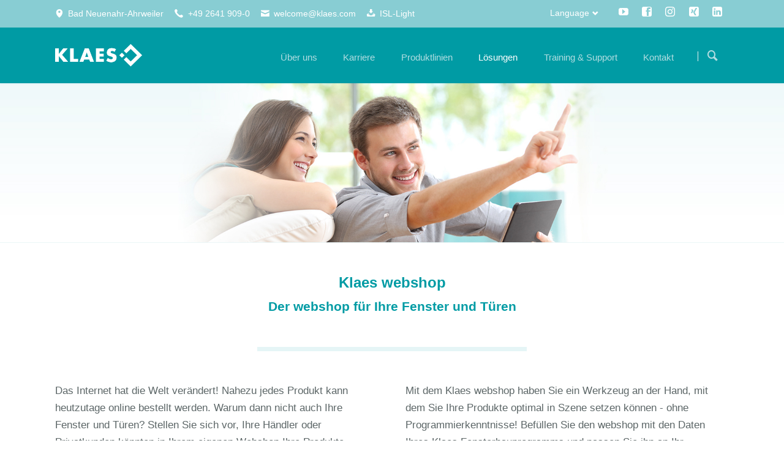

--- FILE ---
content_type: text/html; charset=UTF-8
request_url: https://www.klaes.de/webshop
body_size: 12958
content:
<!DOCTYPE html>
<html lang="de">
<head>

      <meta charset="UTF-8">
    <title>Klaes webshop – Der webshop für Ihre Fenster und Türen</title>
    <base href="https://www.klaes.de/">

          <meta name="robots" content="index,follow">
      <meta name="description" content="Fenster-webshop von Klaes - Verkaufen Sie Ihre Fenster und Türen online und eröffnen Sie Ihre neue Filiale im Internet.">
      <meta name="generator" content="Contao Open Source CMS">
    
    
    <meta name="viewport" content="width=device-width,initial-scale=1.0,shrink-to-fit=no">
                                
            <link rel="stylesheet" href="/bundles/contaocookiebar/default.942a96d5.css">
    
            <link rel="stylesheet" href="/assets/css/colorbox.min.css,tablesorter.min.css,normalize.css,icons.css,mai...-9a36b707.css">        <script src="/assets/js/jquery.min.js,modernizr.min.js-166a7cc8.js"></script><link rel="alternate" hreflang="de" href="https://www.klaes.de/webshop">
<link rel="alternate" hreflang="x-default" href="https://www.klaes.de/webshop">
<meta property="og:title" content="Klaes webshop – Der webshop für Ihre Fenster und Türen"><meta property="og:type" content="website"><meta property="og:image" content="https://www.klaes.de/files/Content_data_website/03_Einzellösungen/Webloesungen/webshop/03-einzelloesungen-webloesungen-webshop-header.png"><meta property="og:description" content="Fenster-webshop von Klaes - Verkaufen Sie Ihre Fenster und Türen online und eröffnen Sie Ihre neue Filiale im Internet."><meta name="twitter:card" content="summary_large_image"><meta property="og:locale" content="de_DE"><meta property="og:url" content="https://www.klaes.de/webshop"><meta name="facebook-domain-verification" content="tr9jxbyxz8wfij3g86j7k25atw0k37" />
  

<script src="/bundles/contaocookiebar/cookiebar.f2d9506d.js"></script>
</head>
<body id="top" class="tao-no-sidebar tao-fullwidth">

  
	
	<div class="page">

					<header class="page-header">
				
<div class="header-bar">
	<div class="header-bar-inner"><ul class="icon-links ce_rsce_tao_icon_links header-links">
			<li>
			<a href="https://www.google.de/maps/place/Klaes/@50.5452298,7.1092548,17z/data=!3m1!4b1!4m5!3m4!1s0x0:0x6ee82bc30d30c39d!8m2!3d50.5452264!4d7.1114435" data-icon="&#xe0d3;" target="_blank" rel="noopener">
				<span class="icon-links-label">Bad Neuenahr-Ahrweiler</span>
			</a>
		</li>
			<li>
			<a href="/kontakt-deutschland" data-icon="&#xe0e8;">
				<span class="icon-links-label">+49 2641 909-0</span>
			</a>
		</li>
			<li>
			<a href="mailto:welcome@klaes.com" data-icon="&#xe0cd;" target="_blank" rel="noopener">
				<span class="icon-links-label">welcome@klaes.com</span>
			</a>
		</li>
			<li>
			<a href="https://isl.klaes.de/start/ISLLightClient" data-icon="&#xe06d;" target="_blank" rel="noopener">
				<span class="icon-links-label">ISL-Light</span>
			</a>
		</li>
	</ul>
<ul class="icon-links ce_rsce_tao_icon_links header-links -right -secondary">
			<li>
			<a href="https://www.youtube.com/user/KlaesGmbH" data-icon="&#xe14f;" style=" background-color: #cd201f" target="_blank" rel="noopener">
				<span class="icon-links-label">YouTube</span>
			</a>
		</li>
			<li>
			<a href="https://www.facebook.com/klaesgmbh" data-icon="&#xe075;" style=" background-color: #3b5998" target="_blank" rel="noopener">
				<span class="icon-links-label">Facebook</span>
			</a>
		</li>
			<li>
			<a href="https://www.instagram.com/klaes_software/" data-icon="&#xe152;" style=" background-color: #000000" target="_blank" rel="noopener">
				<span class="icon-links-label">Instagram</span>
			</a>
		</li>
			<li>
			<a href="https://www.xing.com/pages/klaes-gmbh-co-kg" data-icon="&#xe14b;" style=" background-color: #006769" target="_blank" rel="noopener">
				<span class="icon-links-label">Xing</span>
			</a>
		</li>
			<li>
			<a href="https://de.linkedin.com/company/klaes-gmbh-co-kg" data-icon="&#xe0b6;" style=" background-color: #0077b5" target="_blank" rel="noopener">
				<span class="icon-links-label">LinkedIn</span>
			</a>
		</li>
	</ul>

<!-- indexer::stop -->
<nav class="mod_changelanguage header-dropdown block">

<h3>Language</h3>


<ul class="level_1">
            <li class="lang-bs nofallback"><a href="/bs-klaes-software" title="Klaes - programsko rješenje za prozore-, vrata-, fasade- i staklene bašte" class="lang-bs nofallback" hreflang="bs" aria-label="Zu Bosnisch wechseln">Bosnian</a></li>
                <li class="lang-zh nofallback"><a href="/zh-klaes-software" title="Klaes - Window Manufacturing Software" class="lang-zh nofallback" hreflang="zh" aria-label="Zu Chinesisch wechseln">Chinese</a></li>
                <li class="lang-cs nofallback"><a href="/cs-klaes-software" title="Softwarová řešení pro výrobce a prodejce oken, dveří, fasád a zimních zahrad" class="lang-cs nofallback" hreflang="cs" aria-label="Zu Tschechisch wechseln">Czech</a></li>
                <li class="lang-nl nofallback"><a href="/nl-klaes-software" title="Klaes software voor de bouw van ramen" class="lang-nl nofallback" hreflang="nl" aria-label="Zu Niederländisch wechseln">Dutch</a></li>
                <li class="lang-en nofallback"><a href="/en-klaes-software" title="Klaes - Window Manufacturing Software" class="lang-en nofallback" hreflang="en" aria-label="Zu Englisch wechseln">English</a></li>
                <li class="lang-fr nofallback"><a href="/fr-klaes-software" title="Klaes - Software pour fenêtres, portes, façades et branche de jardins d’hiver" class="lang-fr nofallback" hreflang="fr" aria-label="Zu Französisch wechseln">French</a></li>
                <li class="lang-de active"><strong class="lang-de active" aria-current="page">German</strong></li>
                <li class="lang-it nofallback"><a href="/it-klaes-software" title="Klaes software - software per la costruzione di finestre" class="lang-it nofallback" hreflang="it" aria-label="Zu Italienisch wechseln">Italian</a></li>
                <li class="lang-pl nofallback"><a href="/pl-klaes-software" title="Innowacyjne oprogramowanie dla producentów stolarki okiennej, drzwiowej, fasad i ogrodów zimowych" class="lang-pl nofallback" hreflang="pl" aria-label="Zu Polnisch wechseln">Polish</a></li>
                <li class="lang-sr nofallback"><a href="/sr-klaes-software" title="Softver za prozore i vrata - Klaes softver" class="lang-sr nofallback" hreflang="sr" aria-label="Zu Serbisch wechseln">Serbian</a></li>
                <li class="lang-es nofallback"><a href="/es-klaes-software" title="Klaes - Software de fabricación de ventanas" class="lang-es nofallback" hreflang="es" aria-label="Zu Spanisch wechseln">Spanish</a></li>
                <li class="lang-ro nofallback"><a href="/ro-klaes-software" title="Klaes - Window Design Program" class="lang-ro nofallback" hreflang="ro" aria-label="Zu Rumänisch wechseln">Romania</a></li>
      </ul>

</nav>
<!-- indexer::continue -->
</div>
</div>
<div class="header-navigation">
	<div class="header-navigation-inner">
<!-- indexer::stop -->
<h1 class="ce_rsce_tao_logo logo">
	<a href="/klaes-fensterbausoftware">
								

<img src="/files/Content_data_website/00_Grundelemente/Logo/software-klaes-logo.png" width="268" height="109" alt="Klaes.de 2017">

			</a>
</h1>
<!-- indexer::continue -->

<!-- indexer::stop -->
<nav class="mod_rocksolid_mega_menu main-navigation block" id="main-navigation">

  
  <a href="/webshop#skipNavigation489" class="invisible">Navigation überspringen</a>

  <ul class="level_1">

	
				
		<li class="submenu -mega">

							<a href="/worldwide-no-1" title="Erleben Sie die Vielfalt von Klaes" class="submenu -mega" aria-haspopup="true" itemprop="url"><span itemprop="name">Über uns</span>
			
			
							</a>
			
			<div class="mega-dropdown level_3 ">
<div class="mega-dropdown-inner">

	
	
		
			<section class="mega-dropdown-column  rs-column -large-col-2-1 -large-first -large-first-row -medium-col-2-1 -medium-first -medium-first-row -small-col-2-1 -small-first -small-first-row">

									<h3>
													<a href="/kurz-vorgestellt">
												Unternehmen													</a>
											</h3>
				
				
									<div class="mega-dropdown-text">
						<p>Klaes - das weltweit marktführende Softwareunternehmen der Branche.</p>					</div>
				
				
					<ul>
			<li class="">
					<a href="/kurz-vorgestellt" class="">
						Kurz vorgestellt							</a>
						</li>
			<li class="">
					<a href="/worldwide-no-1" class="">
						Worldwide No.1							</a>
						</li>
			<li class="">
					<a href="/meilensteine" class="">
						Meilensteine							</a>
						</li>
			<li class="">
					<a href="/gaestehaus" class="">
						Gästehaus							</a>
						</li>
			<li class="">
					<a href="/kindertagespflege" class="">
						Kindertagespflege							</a>
						</li>
	</ul>

				
				
			</section>
		
			<section class="mega-dropdown-column  rs-column -large-col-2-1 -large-last -large-first-row -medium-col-2-1 -medium-last -medium-first-row -small-col-2-1 -small-last -small-first-row">

									<h3>
													<a href="/klaes-news">
												Aktuelles													</a>
											</h3>
				
				
									<div class="mega-dropdown-text">
						<p>Alle News und wichtigen Updates - immer und überall.</p>					</div>
				
				
					<ul>
			<li class="">
					<a href="/klaes-news" class="">
						News							</a>
						</li>
			<li class="">
					<a href="/terminkalender" class="">
						Terminkalender							</a>
						</li>
			<li class="">
					<a href="/newsletter" class="">
						Newsletter							</a>
						</li>
			<li class="">
					<a href="/aktuelles/foerderung" class="">
						Förderung							</a>
						</li>
			<li class="">
					<a href="/logos" class="">
						Logos							</a>
						</li>
	</ul>

				
				
			</section>
		
	
	
</div>
</div>

		</li>

	
				
		<li class="submenu">

							<a href="/stellenangebote" title="Karriere" class="submenu" aria-haspopup="true" itemprop="url"><span itemprop="name">Karriere</span>
			
			
							</a>
			
			<ul class="level_2">

	
				
		<li class="">

							<a href="/stellenangebote" title="Klaes Stellenangebote - Mach&#39; Karriere in Deinem Traum-Job" class="" itemprop="url"><span itemprop="name">Stellenangebote</span>
			
			
							</a>
			
			
		</li>

	
				
		<li class="">

							<a href="/ausbildung" title="Klaes Ausbildung - Deine Ausbildung im Softwareunternehmen" class="" itemprop="url"><span itemprop="name">Ausbildung</span>
			
			
							</a>
			
			
		</li>

	
				
		<li class="">

							<a href="/duales-studium" title="Klaes - Duales Studium in einem Software-Unternehmen" class="" itemprop="url"><span itemprop="name">Duales Studium</span>
			
			
							</a>
			
			
		</li>

	
				
		<li class="">

							<a href="/studentenjobs" title="Klaes Studentenjobs - Berufserfahrung bei Klaes sammeln" class="" itemprop="url"><span itemprop="name">Studentenjobs</span>
			
			
							</a>
			
			
		</li>

	
				
		<li class="">

							<a href="/praktikum" title="Klaes Praktikum - Bewerbung für einen Praktikumsplatz" class="" itemprop="url"><span itemprop="name">Praktikum</span>
			
			
							</a>
			
			
		</li>

	
</ul>

		</li>

	
				
		<li class="submenu -mega">

							<a href="/produktlinien" title="Klaes Fenster Software – Wählen Sie Ihr Basis-Paket" class="submenu -mega" aria-haspopup="true" itemprop="url"><span itemprop="name">Produktlinien</span>
			
			
							</a>
			
			<div class="mega-dropdown level_3 " style="background-size: contain;">
<div class="mega-dropdown-inner">

	
	
		
			<section class="mega-dropdown-column  rs-column -large-col-5-1 -large-first -large-first-row -medium-col-5-1 -medium-first -medium-first-row -small-col-5-1 -small-first -small-first-row">

				
									<div class="mega-dropdown-image">
													<a href="/klaes-premium">
												

<img src="/files/Content_data_website/00_Grundelemente/Hauptmen%C3%BC/Produktlinien/de/de-00-grundelemente-menu-produktlinien-premium.png" width="185" height="185" alt="Software Verpackung schwebend - Klaes premium">

													</a>
											</div>
				
									<div class="mega-dropdown-text">
						<p style="text-align: center;"><a href="/klaes-premium"><strong>Klaes premium</strong><br>Die durchgängige ERP-Lösung</a></p>					</div>
				
				
				
			</section>
		
			<section class="mega-dropdown-column  rs-column -large-col-5-1 -large-first-row -medium-col-5-1 -medium-first-row -small-col-5-1 -small-first-row">

				
									<div class="mega-dropdown-image">
													<a href="/klaes-professional">
												

<img src="/files/Content_data_website/00_Grundelemente/Hauptmen%C3%BC/Produktlinien/de/de-00-grundelemente-menu-produktlinien-professional.png" width="185" height="185" alt="Software Verpackung schwebend - Klaes professional">

													</a>
											</div>
				
									<div class="mega-dropdown-text">
						<p style="text-align: center;"><a href="/klaes-professional"><strong>Klaes professional</strong><br>Für Unternehmen mit automatisierter Fertigung</a></p>					</div>
				
				
				
			</section>
		
			<section class="mega-dropdown-column  rs-column -large-col-5-1 -large-first-row -medium-col-5-1 -medium-first-row -small-col-5-1 -small-first-row">

				
									<div class="mega-dropdown-image">
													<a href="/klaes-vario">
												

<img src="/files/Content_data_website/00_Grundelemente/Hauptmen%C3%BC/Produktlinien/de/de-00-grundelemente-menu-produktlinien-vario.png" width="185" height="185" alt="Software Verpackung schwebend - Klaes vario">

													</a>
											</div>
				
									<div class="mega-dropdown-text">
						<p style="text-align: center;"><a href="/klaes-vario"><strong>Klaes vario</strong><br>Passt sich preislich Ihrem Auftragsvolumen an</a></p>					</div>
				
				
				
			</section>
		
			<section class="mega-dropdown-column  rs-column -large-col-5-1 -large-first-row -medium-col-5-1 -medium-first-row -small-col-5-1 -small-first-row">

				
									<div class="mega-dropdown-image">
													<a href="/klaes-trade">
												

<img src="/files/Content_data_website/00_Grundelemente/Hauptmen%C3%BC/Produktlinien/de/de-00-grundelemente-menu-produktlinien-trade.png" width="185" height="185" alt="Software Verpackung schwebend - Klaes trade">

													</a>
											</div>
				
									<div class="mega-dropdown-text">
						<p style="text-align: center;"><a href="/klaes-trade"><strong>Klaes trade</strong><br>Die ideale Softwarelösung für Händler</a></p>					</div>
				
				
				
			</section>
		
			<section class="mega-dropdown-column  rs-column -large-col-5-1 -large-last -large-first-row -medium-col-5-1 -medium-last -medium-first-row -small-col-5-1 -small-last -small-first-row">

				
									<div class="mega-dropdown-image">
													<a href="/klaes-3d">
												

<img src="/files/Content_data_website/00_Grundelemente/Hauptmen%C3%BC/Produktlinien/de/de-00-grundelemente-menu-produktlinien-3D.png" width="185" height="185" alt="Software Verpackung schwebend - Klaes 3D">

													</a>
											</div>
				
									<div class="mega-dropdown-text">
						<p style="text-align: center;"><a href="/klaes-3d"><strong>Klaes 3D</strong><br>Für den Wintergarten- und Fassadenbau</a></p>					</div>
				
				
				
			</section>
		
	
	
</div>
</div>

		</li>

	
				
		<li class="submenu trail -mega">

							<a href="/einzelloesungen" title="Klaes - Individuelle Lösungen für Fensterbaubetriebe" class="submenu trail -mega" aria-haspopup="true" itemprop="url"><span itemprop="name">Lösungen</span>
			
			
							</a>
			
			<div class="mega-dropdown level_3 ">
<div class="mega-dropdown-inner">

	
	
		
			<section class="mega-dropdown-column  rs-column -large-col-5-1 -large-first -large-first-row -medium-col-5-1 -medium-first -medium-first-row -small-col-5-1 -small-first -small-first-row">

									<h3>
													<a href="/kapazitaetsplanung">
												Planung													</a>
											</h3>
				
				
									<div class="mega-dropdown-text">
						<p>Eine effiziente Auftragsabwicklung beginnt bei der Planung.</p>					</div>
				
				
					<ul>
			<li class="">
					<a href="/kapazitaetsplanung" class="">
						Kapazitätsplanung							</a>
						</li>
			<li class="">
					<a href="/materialwirtschaft" class="">
						Materialwirtschaft							</a>
						</li>
			<li class="">
					<a href="/montageplanung" class="">
						Montageplanung							</a>
						</li>
			<li class="">
					<a href="/reports" class="">
						Reports							</a>
						</li>
			<li class="">
					<a href="/ce-generator" class="">
						CE-Generator							</a>
						</li>
	</ul>

				
				
			</section>
		
			<section class="mega-dropdown-column  rs-column -large-col-5-1 -large-first-row -medium-col-5-1 -medium-first-row -small-col-5-1 -small-first-row">

									<h3>
													<a href="/e-prod">
												Produktion													</a>
											</h3>
				
				
									<div class="mega-dropdown-text">
						<p>Beste Produktionsqualität durch einen optimierten Workflow.</p>					</div>
				
				
					<ul>
			<li class="">
					<a href="/e-prod" class="">
						e-prod							</a>
						</li>
			<li class="">
					<a href="/e-control" class="">
						e-control							</a>
						</li>
			<li class="">
					<a href="/konfiguratoren" class="">
						Konfiguratoren							</a>
						</li>
			<li class="">
					<a href="/tuer-designer" class="">
						TürDesigner							</a>
						</li>
			<li class="">
					<a href="/cam-2d" class="">
						CAM 2D							</a>
						</li>
			<li class="">
					<a href="/cam-3d" class="">
						CAM 3D							</a>
						</li>
			<li class="">
					<a href="/cad-plus" class="">
						CAD plus							</a>
						</li>
	</ul>

				
				
			</section>
		
			<section class="mega-dropdown-column  rs-column -large-col-5-1 -large-first-row -medium-col-5-1 -medium-first-row -small-col-5-1 -small-first-row">

									<h3>
													<a href="/webshop">
												Weblösungen													</a>
											</h3>
				
				
									<div class="mega-dropdown-text">
						<p>Mehr Freiraum genießen - mit unseren webbasierten Lösungen.</p>					</div>
				
				
					<ul>
			<li class="active">
					<a href="/webshop" class="active">
						webshop							</a>
						</li>
			<li class="sibling">
					<a href="/webtrade" class="sibling">
						webtrade							</a>
						</li>
			<li class="sibling">
					<a href="/web-business" class="sibling">
						web business							</a>
						</li>
			<li class="sibling">
					<a href="/web-tracking" class="sibling">
						web tracking							</a>
						</li>
			<li class="sibling">
					<a href="/cloud-trade" class="sibling">
						cloud trade							</a>
						</li>
	</ul>

				
				
			</section>
		
			<section class="mega-dropdown-column  rs-column -large-col-5-1 -large-first-row -medium-col-5-1 -medium-first-row -small-col-5-1 -small-first-row">

									<h3>
													<a href="/info-manager">
												Kommunikation													</a>
											</h3>
				
				
									<div class="mega-dropdown-text">
						<p>Alle Informationen auf Knopfdruck - zentral und transparent.</p>					</div>
				
				
					<ul>
			<li class="">
					<a href="/info-manager" class="">
						Info Manager							</a>
						</li>
			<li class="">
					<a href="/crm" class="">
						Klaes cRM solution							</a>
						</li>
			<li class="">
					<a href="/dms" class="">
						DMS							</a>
						</li>
			<li class="">
					<a href="/ecodms" class="">
						ecoDMS ONE							</a>
						</li>
			<li class="">
					<a href="/zeit" class="">
						Zeiterfassung							</a>
						</li>
			<li class="">
					<a href="/hinweisgeberplattform" class="">
						Hinweisgeberplattform							</a>
						</li>
			<li class="">
					<a href="/opentrans" class="">
						openTRANS							</a>
						</li>
	</ul>

				
				
			</section>
		
			<section class="mega-dropdown-column  rs-column -large-col-5-1 -large-last -large-first-row -medium-col-5-1 -medium-last -medium-first-row -small-col-5-1 -small-last -small-first-row">

									<h3>
													<a href="/it-sicherheit">
												IT-Lösungen													</a>
											</h3>
				
				
									<div class="mega-dropdown-text">
						<p>Professionelle IT-Lösungen für Ihr Unternehmen.</p>					</div>
				
				
					<ul>
			<li class="">
					<a href="/it-sicherheit" class="">
						IT-Sicherheit							</a>
						</li>
			<li class="">
					<a href="/arbeitsplatz-endgeraete" class="">
						Arbeitsplatz-Endgeräte							</a>
						</li>
			<li class="">
					<a href="/it-terminalserver" class="">
						Terminalserver							</a>
						</li>
			<li class="">
					<a href="/wlan-wifi" class="">
						WLAN/Wifi							</a>
						</li>
			<li class="">
					<a href="/ip-telefonie" class="">
						IP-Telefonie							</a>
						</li>
			<li class="">
					<a href="/it-loesungen/messaging" class="">
						Messaging							</a>
						</li>
			<li class="">
					<a href="/cloud" class="">
						Cloud-Server							</a>
						</li>
			<li class="">
					<a href="/rechnungsmanager" class="">
						RechnungsManager							</a>
						</li>
	</ul>

				
				
			</section>
		
	
	
</div>
</div>

		</li>

	
				
		<li class="submenu">

							<a href="/web-seminare" title="Training &amp; Support" class="submenu" aria-haspopup="true" itemprop="url"><span itemprop="name">Training & Support</span>
			
			
							</a>
			
			<ul class="level_2">

	
				
		<li class="">

							<a href="/web-campus" title="Web-Campus - Die innovative Schulung für Klaes Anwender" class="" itemprop="url"><span itemprop="name">Web-Campus</span>
			
			
							</a>
			
			
		</li>

	
				
		<li class="">

							<a href="/web-seminare" title="Klaes Web-Seminare – Die Online-Seminare von Klaes" class="" itemprop="url"><span itemprop="name">Web-Seminare</span>
			
			
							</a>
			
			
		</li>

	
				
		<li class="">

							<a href="/seminare" title="Klaes Seminare – Klaes Fensterbausoftware in Ahrweiler erleben" class="" itemprop="url"><span itemprop="name">Seminare</span>
			
			
							</a>
			
			
		</li>

	
				
		<li class="">

							<a href="/schulungen" title="Klaes Schulungen mit Konzept - Klaes macht&#39;s möglich" class="" itemprop="url"><span itemprop="name">Schulungen</span>
			
			
							</a>
			
			
		</li>

	
				
		<li class="">

							<a href="/handbuch" title="Klaes Handbücher - Umfassende Bedienungsanleitungen" class="" itemprop="url"><span itemprop="name">Handbücher</span>
			
			
							</a>
			
			
		</li>

	
				
		<li class="">

							<a href="/software-erneuerungsvertrag" title="Klaes Software Erneuerungsvertrag &#40;SEV&#41;" class="" itemprop="url"><span itemprop="name">Software Erneuerungsvertrag</span>
			
			
							</a>
			
			
		</li>

	
				
		<li class="">

							<a href="/hardwarevoraussetzungen" title="IT-Voraussetzungen für das Klaes Fensterbauprogramm" class="" itemprop="url"><span itemprop="name">Hardwarevoraussetzungen</span>
			
			
							</a>
			
			
		</li>

	
</ul>

		</li>

	
				
		<li class="submenu">

							<a href="/kontakt-deutschland" title="kontakt" class="submenu" aria-haspopup="true" itemprop="url"><span itemprop="name">Kontakt</span>
			
			
							</a>
			
			<ul class="level_2">

	
				
		<li class="">

							<a href="/kontakt-deutschland" title="Klaes Softwarelösungen - Ihre Ansprechpartner in Deutschland" class="" itemprop="url"><span itemprop="name">Deutschland</span>
			
			
							</a>
			
			
		</li>

	
				
		<li class="">

							<a href="/kontakt_international" title="Klaes Kontakt - Ihre Ansprechpartner im Ausland" class="" itemprop="url"><span itemprop="name">International</span>
			
			
							</a>
			
			
		</li>

	
				
		<li class="">

							<a href="https://www.klaes.de/kontakt-deutschland.html#anfahrt_germany" title="Anfahrt" class="" itemprop="url"><span itemprop="name">Anfahrt</span>
			
			
							</a>
			
			
		</li>

	
				
		<li class="">

							<a href="/hotline-chat" title="Klaes Hotline - Unsere Mitarbeiter sind für Sie da!" class="" itemprop="url"><span itemprop="name">Hotline</span>
			
			
							</a>
			
			
		</li>

	
				
		<li class="">

							<a href="/kontaktformular" title="Kontaktformular" class="" itemprop="url"><span itemprop="name">Kontaktformular</span>
			
			
							</a>
			
			
		</li>

	
</ul>

		</li>

	
</ul>

  <span id="skipNavigation489" class="invisible"></span>

</nav>
<!-- indexer::continue -->

<!-- indexer::stop -->
<form action="/search" method="get" class="ce_rsce_tao_nav_search main-navigation-search">
	<input type="search" name="keywords" placeholder="Suchen" />
	<button type="submit">Suchen</button>
</form>
<!-- indexer::continue -->

</div>
</div>
<div class="main-navigation-mobile">
<!-- indexer::stop -->
<form action="/search" method="get" class="ce_rsce_tao_nav_search main-navigation-mobile-search">
	<input type="search" name="keywords" placeholder="Suchen" />
	<button type="submit">Suchen</button>
</form>
<!-- indexer::continue -->

<!-- indexer::stop -->
<div class="mod_search block">

        
  
  <form method="get">
    <div class="formbody">
      <div class="widget widget-text">
        <label for="ctrl_keywords_552" class="invisible">Suchbegriffe</label>
        <input type="search" name="keywords" id="ctrl_keywords_552" class="text" value="" spellcheck="false">
      </div>
      <div class="widget widget-submit">
        <button type="submit" id="ctrl_submit_552" class="submit">Suchen</button>
      </div>
          </div>
  </form>

  
  

</div>
<!-- indexer::continue -->

<!-- indexer::stop -->
<nav class="mod_navigation block">

  
  <a href="/webshop#skipNavigation455" class="invisible">Navigation überspringen</a>

  
<ul class="level_1">
            <li class="submenu"><a href="/worldwide-no-1" title="Erleben Sie die Vielfalt von Klaes" class="submenu" aria-haspopup="true">Über uns</a>
<ul class="level_2">
            <li class="submenu"><a href="/kurz-vorgestellt" title="Unternehmen" class="submenu" aria-haspopup="true">Unternehmen</a>
<ul class="level_3">
            <li><a href="/kurz-vorgestellt" title="Klaes - Softwareunternehmen für Fenster-, Türen-Branche">Kurz vorgestellt</a></li>
                <li><a href="/worldwide-no-1" title="Das Softwareunternehmen für die Fenster- und Türen-Branche">Worldwide No.1</a></li>
                <li><a href="/meilensteine" title="Klaes Meilensteine - Ein Unternehmen mit Geschichte">Meilensteine</a></li>
                <li><a href="/gaestehaus" title="Klaes Gästehaus - Übernachtungsmöglichkeit für unsere Kunden">Gästehaus</a></li>
                <li><a href="/kindertagespflege" title="Klaes i-Tüpfelchen - Kindertagespflege in Ahrweiler">Kindertagespflege</a></li>
      </ul>
</li>
                <li class="submenu"><a href="/klaes-news" title="Aktuelles" class="submenu" aria-haspopup="true">Aktuelles</a>
<ul class="level_3">
            <li><a href="/klaes-news" title="Klaes - News aus der Fensterbaubranche">News</a></li>
                <li><a href="/terminkalender" title="Klaes Termine - Alle wichtigen Termine in der Fensterbaubranche">Terminkalender</a></li>
                <li><a href="/newsletter" title="Klaes Newsletter - Auf dem Laufenden bleiben">Newsletter</a></li>
                <li><a href="/aktuelles/foerderung" title="Förderprogramm ►Digital jetzt◄ – Investitionsförderung für KMU">Förderung</a></li>
                <li><a href="/logos" title="Klaes Unternehmens-Logo - als Vektor- oder Pixelgrafik">Logos</a></li>
      </ul>
</li>
      </ul>
</li>
                <li class="submenu"><a href="/stellenangebote" title="Karriere" class="submenu" aria-haspopup="true">Karriere</a>
<ul class="level_2">
            <li><a href="/stellenangebote" title="Klaes Stellenangebote - Mach&#39; Karriere in Deinem Traum-Job">Stellenangebote</a></li>
                <li><a href="/ausbildung" title="Klaes Ausbildung - Deine Ausbildung im Softwareunternehmen">Ausbildung</a></li>
                <li><a href="/duales-studium" title="Klaes - Duales Studium in einem Software-Unternehmen">Duales Studium</a></li>
                <li><a href="/studentenjobs" title="Klaes Studentenjobs - Berufserfahrung bei Klaes sammeln">Studentenjobs</a></li>
                <li><a href="/praktikum" title="Klaes Praktikum - Bewerbung für einen Praktikumsplatz">Praktikum</a></li>
      </ul>
</li>
                <li class="submenu"><a href="/produktlinien" title="Klaes Fenster Software – Wählen Sie Ihr Basis-Paket" class="submenu" aria-haspopup="true">Produktlinien</a>
<ul class="level_2">
            <li><a href="/klaes-premium" title="Klaes premium - durchgängige Gesamtlösung ► Fensterbau">Klaes premium</a></li>
                <li><a href="/klaes-professional" title="Klaes professional - Programm für Fenster und Türen">Klaes professional</a></li>
                <li><a href="/klaes-vario" title="Klaes vario - Fensterbau-Software für Einsteiger">Klaes vario</a></li>
                <li><a href="/klaes-trade" title="Klaes trade - Fensterkalkulation mit Klaes">Klaes trade</a></li>
                <li><a href="/klaes-3d" title="Klaes 3D - Fassaden- und Wintergarten-Software">Klaes 3D</a></li>
      </ul>
</li>
                <li class="submenu trail"><a href="/einzelloesungen" title="Klaes - Individuelle Lösungen für Fensterbaubetriebe" class="submenu trail" aria-haspopup="true">Lösungen</a>
<ul class="level_2">
            <li class="submenu"><a href="/kapazitaetsplanung" title="Planung" class="submenu" aria-haspopup="true">Planung</a>
<ul class="level_3">
            <li><a href="/kapazitaetsplanung" title="Klaes Kapazitätsplanung – Software für die Kapazitätsplanung">Kapazitätsplanung</a></li>
                <li><a href="/materialwirtschaft" title="Klaes MAWI - Materialwirtschaft in Fensterbau-Unternehmen">Materialwirtschaft</a></li>
                <li><a href="/montageplanung" title="Klaes Montageplanung – Montageaufträge optimal planen">Montageplanung</a></li>
                <li><a href="/reports" title="Klaes Reports - Statistiken und Analysen jederzeit im Blick">Reports</a></li>
                <li><a href="/ce-generator" title="Klaes CE Generator – CE und Leistungserklärung">CE-Generator</a></li>
      </ul>
</li>
                <li class="submenu"><a href="/e-prod" title="Produktion" class="submenu" aria-haspopup="true">Produktion</a>
<ul class="level_3">
            <li><a href="/e-prod" title="Klaes e-prod - Produktionsorganisation im Fensterbau">e-prod</a></li>
                <li><a href="/e-control" title="Klaes e-control - Maschinenansteuerung">e-control</a></li>
                <li><a href="/konfiguratoren" title="Klaes Konfiguratoren - Lieferanten auf Knopfdruck integriert">Konfiguratoren</a></li>
                <li><a href="/tuer-designer" title="Klaes TürDesigner - Software für die Gestaltung von Türen">TürDesigner</a></li>
                <li><a href="/cam-2d" title="Klaes CAM 2D - CNC-Maschinenansteuerung">CAM 2D</a></li>
                <li><a href="/cam-3d" title="Klaes CAM 3D - Wintergärten produzieren">CAM 3D</a></li>
                <li><a href="/cad-plus" title="Klaes CAD plus - Effizientes für innovatives für Design">CAD plus</a></li>
      </ul>
</li>
                <li class="forward trail submenu"><strong class="forward trail submenu" aria-current="page" aria-haspopup="true">Weblösungen</strong>
<ul class="level_3">
            <li class="active"><strong class="active" aria-current="page">webshop</strong></li>
                <li class="sibling"><a href="/webtrade" title="Die onlinebasierte Software-Lösung für Ihre Fenster-Händler" class="sibling">webtrade</a></li>
                <li class="sibling"><a href="/web-business" title="Klaes web business - Informationen über Geschäftspartner uvm." class="sibling">web business</a></li>
                <li class="sibling"><a href="/web-tracking" title="Klaes Online-Tracking - Funktion für Händler und Monteure" class="sibling">web tracking</a></li>
                <li class="sibling"><a href="/cloud-trade" title="Klaes cloud trade - Weblösungen für Fenster-Händler" class="sibling">cloud trade</a></li>
      </ul>
</li>
                <li class="submenu"><a href="/info-manager" title="Kommunikation" class="submenu" aria-haspopup="true">Kommunikation</a>
<ul class="level_3">
            <li><a href="/info-manager" title="Klaes Info Manager -  betriebsinterne Kommunikation">Info Manager</a></li>
                <li><a href="/crm" title="Klaes cRM solution - Customer-Relationship-Management im Fensterbau">Klaes cRM solution</a></li>
                <li><a href="/dms" title="Klaes DMS - Dokumentenverwaltung und Archivierung">DMS</a></li>
                <li><a href="/ecodms" title="ecoDMS ONE - Effiziente, sichere und digitale Verwaltung Ihrer Dokumente">ecoDMS ONE</a></li>
                <li><a href="/zeit" title="Klaes Zeit – Mitarbeiterzeiten digital erfassen">Zeiterfassung</a></li>
                <li><a href="/hinweisgeberplattform" title="Klaes-Hinweisgeberplattform - Gesetzeskonform, Sicher und Vertrauenswürdig">Hinweisgeberplattform</a></li>
                <li><a href="/opentrans" title="Klaes openTrans - Bestellungen rund ums Fenster abwickeln">openTRANS</a></li>
      </ul>
</li>
                <li class="submenu"><a href="/it-sicherheit" title="IT-Lösungen" class="submenu" aria-haspopup="true">IT-Lösungen</a>
<ul class="level_3">
            <li class="submenu"><a href="/it-sicherheit" title="Klaes IT-Sicherheit: Antivirus, Anti-Spam, Firewall und Co." class="submenu" aria-haspopup="true">IT-Sicherheit</a>
<ul class="level_4">
            <li><a href="/vpn" title="VPN &#40;Virtual Private Network&#41; - Sicher und schnell vernetzt">VPN</a></li>
                <li><a href="/klaes-online-backup" title="Klaes Online Backup - Ihre Datensicherung in der cloud">Klaes Online Backup</a></li>
                <li><a href="/monitoring-patch-management" title="Klaes Monitoring - Hardware-Ausfälle - sofort Fehler beheben">Monitoring/Patch Management</a></li>
                <li><a href="/schlie%C3%9Fsysteme" title="Klaes Schließsysteme - Zutritts-Kontrolle über all Ihre Räume">Schließsysteme</a></li>
      </ul>
</li>
                <li><a href="/arbeitsplatz-endgeraete" title="Klaes Arbeitsplatz - Ihr Ansprechpartner ist, „Systemschub“">Arbeitsplatz-Endgeräte</a></li>
                <li><a href="/it-terminalserver" title="Klaes Terminalserver - Lösung für Aufbau im Firmennetzwerk">Terminalserver</a></li>
                <li><a href="/wlan-wifi" title="Klaes WLAN/Wifi - Hotspot für einfachen Zugang ins Internet">WLAN/Wifi</a></li>
                <li><a href="/ip-telefonie" title="Klaes IP-Telefonie - Kommunikation war noch nie so einfach">IP-Telefonie</a></li>
                <li><a href="/it-loesungen/messaging" title="Klaes Messaging - Organisation, Kommunikation, Termine">Messaging</a></li>
                <li><a href="/cloud" title="Klaes Cloud - Online-Service für Hardware &amp; Software">Cloud-Server</a></li>
                <li><a href="/rechnungsmanager" title="IT-Spezialist für die Digitalisierung des Rechnungswesens">RechnungsManager</a></li>
      </ul>
</li>
      </ul>
</li>
                <li class="submenu"><a href="/web-seminare" title="Training &amp; Support" class="submenu" aria-haspopup="true">Training & Support</a>
<ul class="level_2">
            <li><a href="/web-campus" title="Web-Campus - Die innovative Schulung für Klaes Anwender">Web-Campus</a></li>
                <li><a href="/web-seminare" title="Klaes Web-Seminare – Die Online-Seminare von Klaes">Web-Seminare</a></li>
                <li><a href="/seminare" title="Klaes Seminare – Klaes Fensterbausoftware in Ahrweiler erleben">Seminare</a></li>
                <li><a href="/schulungen" title="Klaes Schulungen mit Konzept - Klaes macht&#39;s möglich">Schulungen</a></li>
                <li><a href="/handbuch" title="Klaes Handbücher - Umfassende Bedienungsanleitungen">Handbücher</a></li>
                <li><a href="/software-erneuerungsvertrag" title="Klaes Software Erneuerungsvertrag &#40;SEV&#41;">Software Erneuerungsvertrag</a></li>
                <li><a href="/hardwarevoraussetzungen" title="IT-Voraussetzungen für das Klaes Fensterbauprogramm">Hardwarevoraussetzungen</a></li>
      </ul>
</li>
                <li class="submenu"><a href="/kontakt-deutschland" title="kontakt" class="submenu" aria-haspopup="true">Kontakt</a>
<ul class="level_2">
            <li><a href="/kontakt-deutschland" title="Klaes Softwarelösungen - Ihre Ansprechpartner in Deutschland">Deutschland</a></li>
                <li><a href="/kontakt_international" title="Klaes Kontakt - Ihre Ansprechpartner im Ausland">International</a></li>
                <li><a href="https://www.klaes.de/kontakt-deutschland.html#anfahrt_germany" title="Anfahrt">Anfahrt</a></li>
                <li><a href="/hotline-chat" title="Klaes Hotline - Unsere Mitarbeiter sind für Sie da!">Hotline</a></li>
                <li><a href="/kontaktformular" title="Kontaktformular">Kontaktformular</a></li>
      </ul>
</li>
      </ul>

  <span id="skipNavigation455" class="invisible"></span>

</nav>
<!-- indexer::continue -->
<ul class="icon-links ce_rsce_tao_icon_links main-navigation-mobile-icons">
			<li>
			<a href="https://www.youtube.com/user/KlaesGmbH" data-icon="&#xe14f;" style="color: #ffffff;" target="_blank" rel="noopener">
				<span class="icon-links-label">YouTube</span>
			</a>
		</li>
			<li>
			<a href="https://www.facebook.com/klaesgmbh" data-icon="&#xe075;" style="color: #ffffff;" target="_blank" rel="noopener">
				<span class="icon-links-label">Facebook</span>
			</a>
		</li>
			<li>
			<a href="https://www.instagram.com/klaes_software/" data-icon="&#xe152;" style="color: #ffffff;" target="_blank" rel="noopener">
				<span class="icon-links-label">Instagram</span>
			</a>
		</li>
			<li>
			<a href="https://www.xing.com/companies/horstklaesgmbh&co.kg" data-icon="&#xe14b;" style="color: #ffffff;" target="_blank" rel="noopener">
				<span class="icon-links-label">Xing</span>
			</a>
		</li>
			<li>
			<a href="https://de.linkedin.com/company/klaes-gmbh-co-kg" data-icon="&#xe0b6;" style="color: #ffffff;" target="_blank" rel="noopener">
				<span class="icon-links-label">LinkedIn</span>
			</a>
		</li>
	</ul>

</div>			</header>
		
		
  
<div id="Tagline">
  <div class="inside">
    
<div class="tagline">
<div class="tagline-inner">

  <div class="mod_article block" id="article-4486">
    
          


        <div class="content-image">            
                                <figure>
                                                                                                                    <img src="/assets/images/d/03-einzelloesungen-webloesungen-webshop-header-51pmm0azbje2ew8.png" alt="Paar bestellt Fenster online" width="1920" height="390">
            
                                        
                    
                                        </figure>
            </div>



    
      </div>


</div>
</div>  </div>
</div>

		<div class="content-wrapper">

			<main role="main" class="main-content">

				

  <div class="mod_article block" id="article-4489">
    
          
<div class="centered-wrapper ce_rsce_tao_centered_wrapper_start " style="background-position: 50% 100%; ">

	
	<div class="centered-wrapper-inner">

<div class="headline-box  ce_rsce_tao_headline_box Abstand-vor-plus-50">
				<h2 class=" " style="">Klaes webshop</h2>
				<h3 class="" style="">Der webshop für Ihre Fenster und Türen</h3>
		</div>
			<hr class=" ce_rsce_tao_separator Abstand-vor-plus-50">
	
<div class="rs-columns ce_rs_columns_start Abstand-nach-plus-30">

	<div class="rs-column -large-col-2-1 -large-first -large-first-row -medium-col-2-1 -medium-first -medium-first-row -small-col-1-1 -small-first -small-last -small-first-row">


        <div class="content-text">            
                            
    
                        <div class="rte">
            <p style="text-align: left;">Das Internet hat die Welt verändert! Nahezu jedes Produkt kann heutzutage online bestellt werden. Warum dann nicht auch Ihre Fenster und Türen? Stellen Sie sich vor, Ihre Händler oder Privatkunden könnten in Ihrem eigenen Webshop Ihre Produkte bestellen! Sie würden so nicht nur Ihre Marktpräsenz steigern, sondern natürlich auch Ihren Umsatz!</p>
        </div>
    
            </div>



</div><div class="rs-column -large-col-2-1 -large-last -large-first-row -medium-col-2-1 -medium-last -medium-first-row -small-col-1-1 -small-first -small-last">


        <div class="content-text">            
                            
    
                        <div class="rte">
            <p style="text-align: left;">Mit dem Klaes webshop haben Sie ein Werkzeug an der Hand, mit dem Sie Ihre Produkte optimal in Szene setzen können - ohne Programmierkenntnisse! Befüllen Sie den webshop mit den Daten Ihres Klaes Fensterbauprogramms und passen Sie ihn an Ihr individuelles Corporate Design an. Preise oder Inhalte aktualisieren Sie ganz einfach auf Knopfdruck.</p>
        </div>
    
            </div>



</div></div>
</div>
</div>
    
      </div>



  <div class="mod_article block" id="article-4514">
    
          
<div class="centered-wrapper ce_rsce_tao_centered_wrapper_start Abstand-nach-plus-50 " style=" ">

	
	<div class="centered-wrapper-inner">



        <div id="&lt;iframe&#62; frameborder&#61;&#34;0&#34;&#62;&lt;/iframe&#62;" class="content-youtube">            
                
            <figure>
                                                                                        <iframe width="640" height="150" data-ccb-id="9"  src="/cookiebar/block/de/9?redirect=https%3A%2F%2Fwww.youtube.com%2Fembed%2FdK2aEzE00O8" data-src="https://www.youtube.com/embed/dK2aEzE00O8" allowfullscreen allow="autoplay; encrypted-media; picture-in-picture; fullscreen"></iframe>
                            
                                                </figure>
            </div>



</div>
</div>
    
      </div>



  <div class="mod_article block" id="article-4515">
    
          
<div class="centered-wrapper ce_rsce_tao_centered_wrapper_start  -color-inverted" style="background-color: #009ba4; ">

	
	<div class="centered-wrapper-inner -fullwidth">

<section class="feature-box is-animated ce_rsce_tao_feature_box -image-centered">

	
	
					<div class="feature-box-image -move -fade -move-top">
					

<img src="/files/Content_data_website/03_Einzell%C3%B6sungen/Webloesungen/webshop/DE/de_03_einzelloesungen_webloesungen_webshop_MacBook_Mockup.png" width="1000" height="702" alt="">

					</div>
		
	
			<div class="feature-box-text -fade ">

			
			<p>Neugierig geworden? Probieren Sie doch mal die Demoversion aus<br>und erleben Sie das Potenzial des Klaes webshops.</p>
							<a class="feature-box-link -quaternary" href="http://webshop-demo.klaes.com/de/startseite" target="_blank" rel="noopener">
					Klaes webshop - Demoversion				</a>
			
		</div>
	
	
</section>
</div>
</div>
    
      </div>



  <div class="mod_article block" id="article-4516">
    
          
<div class="centered-wrapper ce_rsce_tao_centered_wrapper_start " style=" ">

	
	<div class="centered-wrapper-inner -fullwidth">

<section class="feature-box is-animated ce_rsce_tao_feature_box Abstand-vor-plus-50 -image-centered">

	
	
					<div class="feature-box-image not-animated ">
					

<img src="/files/Content_data_website/03_Einzell%C3%B6sungen/Webloesungen/webshop/DE/de-03-einzelloesungen-webloesungen-webshop-screens.png" width="795" height="499" alt="Zwei Screenshots mit Online-Shop">

					</div>
		
	
			<div class="feature-box-text not-animated ">

			
			<p>Mit dem Klaes webshop eröffnen Sie sich ganz neue Möglichkeiten Ihrer Marktpräsenz und Ihres Absatzes.<br>Und mit Klaes webtrade - der Handelsversion des Klaes webshops - eröffnen Sie Ihre Onlinefiliale auch für Ihre Händler!</p>
							<a class="feature-box-link -quaternary" href="/webtrade">
					Klaes webtrade entdecken				</a>
			
		</div>
	
	
</section>
</div>
</div>
    
      </div>



  <div class="mod_article block" id="article-4517">
    
          
<div class="centered-wrapper ce_rsce_tao_centered_wrapper_start " style=" ">

			<div class="centered-wrapper-background" style="background-image: url(&quot;/files/Content_data_website/03_Einzell%C3%B6sungen/Webloesungen/webshop/03-einzelloesungen-webloesungen-webshop-hintergrund.png&quot;);" data-image-url="/files/Content_data_website/03_Einzell%C3%B6sungen/Webloesungen/webshop/03-einzelloesungen-webloesungen-webshop-hintergrund.png"></div>
	
	<div class="centered-wrapper-inner">

<div class="headline-box  ce_rsce_tao_headline_box Abstand-vor-plus-70">
				<h2 class=" " style="">Sie möchten mehr über den Klaes webshop erfahren?</h2>
					<a class="headline-box-link -quaternary" href="/kontaktformular" target="_blank" rel="noopener">
			Individuelle Beratung vereinbaren		</a>
	</div>
</div>
</div>
    
      </div>


				
			</main>

			
		</div>

		
					<footer class="page-footer">
				
<div class="centered-wrapper ce_rsce_tao_centered_wrapper_start " style="background-color: #009ba4; ">

	
	<div class="centered-wrapper-inner">

<div class="centered-wrapper ce_rsce_tao_centered_wrapper_start footer-bar  -color-inverted" style=" ">

	
	<div class="centered-wrapper-inner">



        <div class="content-text">            
                            
    
                        <div class="rte">
            <p style="text-align: center;">Innovative Softwarelösungen für die Fenster-, Türen-, Fassaden- und Wintergartenbranche</p>
        </div>
    
            </div>



<div class="rs-columns ce_rs_columns_start Abstand-vor-plus-20">

	<div class="rs-column -large-col-6-1 -large-first -large-first-row -medium-col-3-1 -medium-first -medium-first-row -small-col-2-1 -small-first -small-first-row">	<h4>
		Über uns	</h4>
<ul class="icon-links ce_rsce_tao_icon_links">
			<li>
			<a href="/kurz-vorgestellt">
				<span class="icon-links-label">Kurz vorgestellt</span>
			</a>
		</li>
			<li>
			<a href="/worldwide-no-1">
				<span class="icon-links-label">Worldwide No.1</span>
			</a>
		</li>
			<li>
			<a href="/meilensteine">
				<span class="icon-links-label">Meilensteine</span>
			</a>
		</li>
			<li>
			<a href="/gaestehaus">
				<span class="icon-links-label">Gästehaus</span>
			</a>
		</li>
			<li>
			<a href="/kindertagespflege">
				<span class="icon-links-label">Kindertagespflege</span>
			</a>
		</li>
	</ul>
</div><div class="rs-column -large-col-6-1 -large-first-row -medium-col-3-1 -medium-first-row -small-col-2-1 -small-last -small-first-row">	<h4>
		Karriere	</h4>
<ul class="icon-links ce_rsce_tao_icon_links">
			<li>
			<a href="/stellenangebote">
				<span class="icon-links-label">Stellenangebote</span>
			</a>
		</li>
			<li>
			<a href="/ausbildung">
				<span class="icon-links-label">Ausbildung</span>
			</a>
		</li>
			<li>
			<a href="/duales-studium">
				<span class="icon-links-label">Duales Studium</span>
			</a>
		</li>
			<li>
			<a href="/studentenjobs">
				<span class="icon-links-label">Studentenjobs</span>
			</a>
		</li>
			<li>
			<a href="/praktikum">
				<span class="icon-links-label">Praktikum</span>
			</a>
		</li>
	</ul>
</div><div class="rs-column -large-col-6-1 -large-first-row -medium-col-3-1 -medium-last -medium-first-row -small-col-2-1 -small-first">	<h4>
		Produktlinien	</h4>
<ul class="icon-links ce_rsce_tao_icon_links">
			<li>
			<a href="/klaes-premium">
				<span class="icon-links-label">premium</span>
			</a>
		</li>
			<li>
			<a href="/klaes-professional">
				<span class="icon-links-label">professional</span>
			</a>
		</li>
			<li>
			<a href="/klaes-vario">
				<span class="icon-links-label">vario</span>
			</a>
		</li>
			<li>
			<a href="/klaes-trade">
				<span class="icon-links-label">trade</span>
			</a>
		</li>
			<li>
			<a href="/klaes-3d">
				<span class="icon-links-label">3D</span>
			</a>
		</li>
	</ul>
</div><div class="rs-column -large-col-6-1 -large-first-row -medium-col-3-1 -medium-first -small-col-2-1 -small-last">	<h4>
		Lösungen	</h4>
<ul class="icon-links ce_rsce_tao_icon_links">
			<li>
			<a href="/einzelloesungen#einzelloesungen_planung">
				<span class="icon-links-label">Planung</span>
			</a>
		</li>
			<li>
			<a href="/einzelloesungen#einzelloesungen_produktion">
				<span class="icon-links-label">Produktion</span>
			</a>
		</li>
			<li>
			<a href="/einzelloesungen#einzelloesungen_webloesungen">
				<span class="icon-links-label">Weblösungen</span>
			</a>
		</li>
			<li>
			<a href="/einzelloesungen#einzelloesungen_kommunikation">
				<span class="icon-links-label">Kommunikation</span>
			</a>
		</li>
			<li>
			<a href="/it-sicherheit">
				<span class="icon-links-label">IT-Lösungen</span>
			</a>
		</li>
	</ul>
</div><div class="rs-column -large-col-6-1 -large-first-row -medium-col-3-1 -small-col-2-1 -small-first">	<h4>
		Training & Support	</h4>
<ul class="icon-links ce_rsce_tao_icon_links">
			<li>
			<a href="/web-campus">
				<span class="icon-links-label">Web-Campus</span>
			</a>
		</li>
			<li>
			<a href="/web-seminare">
				<span class="icon-links-label">Web-Seminare</span>
			</a>
		</li>
			<li>
			<a href="/seminare">
				<span class="icon-links-label">Seminare</span>
			</a>
		</li>
			<li>
			<a href="/schulungen">
				<span class="icon-links-label">Schulungen</span>
			</a>
		</li>
			<li>
			<a href="/handbuch">
				<span class="icon-links-label">Handbücher</span>
			</a>
		</li>
			<li>
			<a href="/software-erneuerungsvertrag">
				<span class="icon-links-label">SEV</span>
			</a>
		</li>
			<li>
			<a href="/hardwarevoraussetzungen">
				<span class="icon-links-label">Hardwarevoraussetzungen</span>
			</a>
		</li>
	</ul>
</div><div class="rs-column -large-col-6-1 -large-last -large-first-row -medium-col-3-1 -medium-last -small-col-2-1 -small-last">	<h4>
		Aktuelles	</h4>
<ul class="icon-links ce_rsce_tao_icon_links">
			<li>
			<a href="/klaes-news">
				<span class="icon-links-label">News</span>
			</a>
		</li>
			<li>
			<a href="/terminkalender">
				<span class="icon-links-label">Terminkalender</span>
			</a>
		</li>
			<li>
			<a href="">
				<span class="icon-links-label">Presseschau</span>
			</a>
		</li>
			<li>
			<a href="/newsletter">
				<span class="icon-links-label">Newsletter</span>
			</a>
		</li>
			<li>
			<a href="/aktuelles/foerderung">
				<span class="icon-links-label">Förderung</span>
			</a>
		</li>
			<li>
			<a href="/logos">
				<span class="icon-links-label">Logos</span>
			</a>
		</li>
	</ul>
</div></div>
</div>
</div>
  
</div>
</div>

<div class="centered-wrapper ce_rsce_tao_centered_wrapper_start " style="background-color: #009ba4; ">

	
	<div class="centered-wrapper-inner">

<!-- indexer::stop -->
<p class="footer-copyright ce_rsce_tao_footer_copyright footer-copyright">
	© 2025 Klaes GmbH & Co. KG	</p>
<!-- indexer::continue -->
<ul class="icon-links ce_rsce_tao_icon_links footer-links">
			<li>
			<a href="https://isl.klaes.de/start/ISLLightClient" target="_blank" rel="noopener">
				<span class="icon-links-label">ISL-Light</span>
			</a>
		</li>
			<li>
			<a href="/kontakt-deutschland">
				<span class="icon-links-label">Kontakt</span>
			</a>
		</li>
			<li>
			<a href="/hotline-chat">
				<span class="icon-links-label">Hotline</span>
			</a>
		</li>
			<li>
			<a href="/impressum">
				<span class="icon-links-label">Impressum</span>
			</a>
		</li>
			<li>
			<a href="/datenschutz">
				<span class="icon-links-label">Datenschutz</span>
			</a>
		</li>
	</ul>

<!-- indexer::stop -->
<a href="webshop#top" class="footer-top-link ce_rsce_tao_footer_top footer-top-link">
		<span>Nach</span> <span>oben</span>
</a>
<!-- indexer::continue -->
</div>
</div>
			</footer>
		
	</div>

	

  
<script src="/assets/jquery-ui/js/jquery-ui.min.js?v=1.13.2"></script>
<script>
  jQuery(function($) {
    $(document).accordion({
      // Put custom options here
      heightStyle: 'content',
      header: '.toggler',
      collapsible: true,
      create: function(event, ui) {
        ui.header.addClass('active');
        $('.toggler').attr('tabindex', 0);
      },
      activate: function(event, ui) {
        ui.newHeader.addClass('active');
        ui.oldHeader.removeClass('active');
        $('.toggler').attr('tabindex', 0);
      }
    });
  });
</script>

<script src="/assets/colorbox/js/colorbox.min.js?v=1.6.4.2"></script>
<script>
  jQuery(function($) {
    $('a[data-lightbox]').map(function() {
      $(this).colorbox({
        // Put custom options here
        loop: false,
        rel: $(this).attr('data-lightbox'),
        maxWidth: '95%',
        maxHeight: '95%'
      });
    });
  });
</script>

<script src="/assets/tablesorter/js/tablesorter.min.js?v=2.31.3.1"></script>
<script>
  jQuery(function($) {
    $('.ce_table .sortable').each(function(i, table) {
      var attr = $(table).attr('data-sort-default'),
          opts = {}, s;

      if (attr) {
        s = attr.split('|');
        opts = { sortList: [[s[0], s[1] == 'desc' | 0]] };
      }

      $(table).tablesorter(opts);
    });
  });
</script>

<script src="/files/tao/js/script.js"></script>

<!-- Form Focus -->
<script>
setTimeout(function() {
    document.querySelector('.error').scrollIntoView();
});
setTimeout(function() {
    document.querySelector('.error').scrollIntoView();
}, 1000);
document.querySelector('.error').scrollIntoView();
</script>
<!-- End Form Focus -->
  <script type="application/ld+json">
{
    "@context": "https:\/\/schema.org",
    "@graph": [
        {
            "@type": "WebPage"
        },
        {
            "@id": "#\/schema\/image\/cb8a00f0-145a-11e7-9589-00155d011702",
            "@type": "ImageObject",
            "contentUrl": "\/assets\/images\/d\/03-einzelloesungen-webloesungen-webshop-header-51pmm0azbje2ew8.png"
        }
    ]
}
</script>
<script type="application/ld+json">
{
    "@context": "https:\/\/schema.contao.org",
    "@graph": [
        {
            "@type": "Page",
            "fePreview": false,
            "groups": [],
            "noSearch": false,
            "pageId": 3569,
            "protected": false,
            "title": "Klaes webshop – Der webshop für Ihre Fenster und Türen"
        }
    ]
}
</script>
<!-- indexer::stop -->
<div class="contao-cookiebar cc-wrap cc-middle cc-blocked" role="complementary" aria-describedby="cookiebar-desc" data-nosnippet>
    <div class="cc-inner" aria-live="assertive" role="alert">
        <div id="cookiebar-desc" class="cc-head">
                            <p>Cookie- und Datenschutzeinstellungen</p>
                    </div>

                    <div class="cc-groups">
                            <div class="cc-group">
                            <input type="checkbox" name="group[]" id="g1" value="1" data-toggle-cookies disabled checked>
                        <label for="g1" class="group">Notwendig</label>

                            <button class="cc-detail-btn cc-focus" data-toggle-group aria-expanded="false" aria-controls="cg1">
                    <span>Details einblenden<span class="cc-invisible"> für Notwendig</span></span>
                    <span>Details ausblenden<span class="cc-invisible"> für Notwendig</span></span>
                </button>
            
            <div id="cg1" class="cc-cookies toggle-group">
                    <p>Die technisch notwendigen Cookies sorgen dafür, dass Sie diese Internetseite aufrufen können und die Grundfunktionen gesichert sind. Daher sind sie zwingend erforderlich.</p>
            <div class="cc-cookie">
            <input type="checkbox" name="cookie[]" id="c2" value="2"  disabled checked>
            <label for="c2" class="cookie">Contao HTTPS CSRF Token</label>
            <p>Schützt vor Cross-Site-Request-Forgery Angriffen.</p>
            <div class="cc-cookie-info"><div><span>Speicherdauer:</span> Dieses Cookie bleibt nur für die aktuelle Browsersitzung bestehen.</div></div>                    </div>
            <div class="cc-cookie">
            <input type="checkbox" name="cookie[]" id="c3" value="3"  disabled checked>
            <label for="c3" class="cookie">PHP SESSION ID</label>
            <p>Speichert die aktuelle PHP-Session.</p>
            <div class="cc-cookie-info"><div><span>Speicherdauer:</span> Dieses Cookie bleibt nur für die aktuelle Browsersitzung bestehen.</div></div>                    </div>
    
            </div>
        </div>
            <div class="cc-group">
                            <input type="checkbox" name="group[]" id="g4" value="4" data-toggle-cookies>
                        <label for="g4" class="group">Externe Inhalte</label>

                            <button class="cc-detail-btn cc-focus" data-toggle-group aria-expanded="false" aria-controls="cg4">
                    <span>Details einblenden<span class="cc-invisible"> für Externe Inhalte</span></span>
                    <span>Details ausblenden<span class="cc-invisible"> für Externe Inhalte</span></span>
                </button>
            
            <div id="cg4" class="cc-cookies toggle-group">
                    <p>Die Cookies zum Einbinden externer Inhalte sorgen dafür, dass Inhalte von externen Internetseiten (z.B. YouTube, Google Maps, ...), die auf unserer Internetseite zur Nutzung eingebettet sind, richtig dargestellt werden und funktionieren.</p>
            <div class="cc-cookie">
            <input type="checkbox" name="cookie[]" id="c8" value="8" >
            <label for="c8" class="cookie">Google Maps</label>
            
            <div class="cc-cookie-info"><div><span>Anbieter:</span> Google Ireland Ltd., Gordon House, Barrow Street, Dublin 4, Ireland</div><div><span>Speicherdauer:</span> Hier erfahren Sie mehr über die Speicherdauer des Cookies: https://policies.google.com/privacy</div></div>                    </div>
            <div class="cc-cookie">
            <input type="checkbox" name="cookie[]" id="c9" value="9" >
            <label for="c9" class="cookie">YouTube</label>
            
            <div class="cc-cookie-info"><div><span>Anbieter:</span> Google Ireland Ltd., Gordon House, Barrow Street, Dublin 4, Ireland</div><div><span>Speicherdauer:</span> Hier erfahren Sie mehr über die Speicherdauer des Cookies: https://policies.google.com/privacy</div></div>                    </div>
    
            </div>
        </div>
            <div class="cc-group">
                            <input type="checkbox" name="group[]" id="g2" value="2" data-toggle-cookies>
                        <label for="g2" class="group">Statistik</label>

                            <button class="cc-detail-btn cc-focus" data-toggle-group aria-expanded="false" aria-controls="cg2">
                    <span>Details einblenden<span class="cc-invisible"> für Statistik</span></span>
                    <span>Details ausblenden<span class="cc-invisible"> für Statistik</span></span>
                </button>
            
            <div id="cg2" class="cc-cookies toggle-group">
                    <p>Die statistischen Cookies helfen uns dabei zu verstehen, wie Sie mit unserer Internetseite interagieren. Es werden anonym Informationen gesammelt, die wir zur Verbesserung der Nutzerfreundlichkeit verwenden können.</p>
            <div class="cc-cookie">
            <input type="checkbox" name="cookie[]" id="c10" value="10" >
            <label for="c10" class="cookie">Matomo</label>
            <p>Der Webanalysedienst Matomo verwendet Cookies um die Gesamtperformance der Webseite und das Nutzerverhalten zu analysieren.</p>
            <div class="cc-cookie-info"></div>                    </div>
    
            </div>
        </div>
    
            </div>
        
        <div class="cc-footer highlight">
                            <button class="cc-btn cc-focus save" data-save>Auswahl speichern</button>
                <button class="cc-btn cc-focus success" data-accept-all>Alle akzeptieren</button>
                                </div>

        <div class="cc-info">
                            <p>Diese Internetseite verwendet Cookies, um die Nutzererfahrung einfacher, effektiver und sicherer zu machen. Standardmäßig sind nur die technisch notwendigen Cookies aktiviert. Welche Cookies Sie darüber hinaus zulassen, können Sie selbst entscheiden und mit einem Klick auf &#34;Akzeptieren&#34; bestätigen.</p>
<p>Bitte beachten Sie, dass auf Basis Ihrer Einstellungen gegebenenfalls nicht mehr alle Funktionalitäten dieser Internetseite zur Verfügung stehen. Weitere Informationen zu Cookies erhalten Sie in unserer Datenschutzerklärung.</p>
                                    <a class="cc-focus" href="https://www.klaes.de/datenschutz">Datenschutz</a>
                                    <a class="cc-focus" href="https://www.klaes.de/impressum">Impressum</a>
                                    </div>
    </div>
</div>
<!-- indexer::continue -->

    <script>var cookiebar = new ContaoCookiebar({configId:6,pageId:3541,hideOnInit:0,blocking:1,focusTrap:1,version:1,lifetime:63072000,consentLog:0,token:'ccb_contao_token',doNotTrack:0,currentPageId:3569,excludedPageIds:null,cookies:{"8":{"id":8,"type":"iframe","checked":false,"token":["NID"],"resources":[],"priority":0,"scripts":[],"iframeType":"googlemaps"},"9":{"id":9,"type":"iframe","checked":false,"token":["YSC","VISITOR_INFO1_LIVE"],"resources":[],"priority":0,"scripts":[],"iframeType":"youtube"},"10":{"id":10,"type":"matomo","checked":false,"token":["_pk_ses.4.961a","_pk_id.4.961a"],"resources":[],"priority":0,"scripts":[{"script":"var _paq = window._paq = window._paq || []; _paq.push(['trackPageView']); _paq.push(['enableLinkTracking']); (function() { var u='https:\/\/stats.klaes.de\/'; _paq.push(['setTrackerUrl', u+'matomo.php']); _paq.push(['setSiteId', 4]); var d=document, g=d.createElement('script'), s=d.getElementsByTagName('script')[0]; g.type='text\/javascript'; g.async=true; g.src=u+'matomo.js'; s.parentNode.insertBefore(g,s);})();","position":3,"mode":1}]}},configs:[],disableTracking:0,texts:{acceptAndDisplay:'tl_cookiebar.acceptAndDisplayLabel'}});</script>
</body>
</html>


--- FILE ---
content_type: text/css
request_url: https://www.klaes.de/assets/css/colorbox.min.css,tablesorter.min.css,normalize.css,icons.css,mai...-9a36b707.css
body_size: 38512
content:
#colorbox,#cboxOverlay,#cboxWrapper{position:absolute;top:0;left:0;z-index:9999;overflow:hidden;-webkit-transform:translate3d(0,0,0)}#cboxWrapper{max-width:none}#cboxOverlay{position:fixed;width:100%;height:100%}#cboxMiddleLeft,#cboxBottomLeft{clear:left}#cboxContent{position:relative}#cboxLoadedContent{overflow:auto;-webkit-overflow-scrolling:touch}#cboxTitle{margin:0}#cboxLoadingOverlay,#cboxLoadingGraphic{position:absolute;top:0;left:0;width:100%;height:100%}#cboxPrevious,#cboxNext,#cboxClose,#cboxSlideshow{cursor:pointer}.cboxPhoto{float:left;margin:auto;border:0;display:block;max-width:none;-ms-interpolation-mode:bicubic}.cboxIframe{width:100%;height:100%;display:block;border:0;padding:0;margin:0}#colorbox,#cboxContent,#cboxLoadedContent{box-sizing:content-box;-moz-box-sizing:content-box;-webkit-box-sizing:content-box}#cboxOverlay{background:#000;opacity:.9;filter:alpha(opacity = 90)}#colorbox{outline:0}#cboxContent{margin-top:20px;background:#000}.cboxIframe{background:#fff}#cboxError{padding:50px;border:1px solid #ccc}#cboxLoadedContent{border:5px solid #000;background:#fff}#cboxTitle{position:absolute;top:-20px;left:0;color:#ccc}#cboxCurrent{position:absolute;top:-20px;right:0;color:#ccc}#cboxLoadingGraphic{background:url(../../assets/colorbox/images/loading.gif) no-repeat center center}#cboxPrevious,#cboxNext,#cboxSlideshow,#cboxClose{border:0;padding:0;margin:0;overflow:visible;width:auto;background:0 0}#cboxPrevious:active,#cboxNext:active,#cboxSlideshow:active,#cboxClose:active{outline:0}#cboxSlideshow{position:absolute;top:-20px;right:90px;color:#fff}#cboxPrevious{position:absolute;top:50%;left:5px;margin-top:-32px;background:url(../../assets/colorbox/images/controls.png) no-repeat top left;width:28px;height:65px;text-indent:-9999px}#cboxPrevious:hover{background-position:bottom left}#cboxNext{position:absolute;top:50%;right:5px;margin-top:-32px;background:url(../../assets/colorbox/images/controls.png) no-repeat top right;width:28px;height:65px;text-indent:-9999px}#cboxNext:hover{background-position:bottom right}#cboxClose{position:absolute;top:5px;right:5px;display:block;background:url(../../assets/colorbox/images/controls.png) no-repeat top center;width:38px;height:19px;text-indent:-9999px}#cboxClose:hover{background-position:bottom center}
table.sortable thead th{background-image:url(../../assets/tablesorter/images/default.svg);background-repeat:no-repeat;background-position:center right}table.sortable thead th.tablesorter-headerAsc{background-image:url(../../assets/tablesorter/images/asc.svg)}table.sortable thead th.tablesorter-headerDesc{background-image:url(../../assets/tablesorter/images/desc.svg)}
/* normalize.css 2012-03-11T12:53 UTC - http://github.com/necolas/normalize.css */
/* =============================================================================
 * HTML5 display definitions
 * ========================================================================== */
/* Corrects block display not defined in IE6/7/8/9 & FF3 */
article,
aside,
details,
figcaption,
figure,
footer,
header,
hgroup,
nav,
section,
summary {
	display: block;
}

/* Corrects inline-block display not defined in IE6/7/8/9 & FF3 */
audio,
canvas,
video {
	display: inline-block;
	*display: inline;
	*zoom: 1;
}

/* Prevents modern browsers from displaying 'audio' without controls
 * Remove excess height in iOS5 devices */
audio:not([controls]) {
	display: none;
	height: 0;
}

/* Addresses styling for 'hidden' attribute not present in IE7/8/9, FF3, S4
 * Known issue: no IE6 support */
[hidden] {
	display: none;
}

/* =============================================================================
 * Base
 * ========================================================================== */
/* 1. Corrects text resizing oddly in IE6/7 when body font-size is set using em units
 *    http://clagnut.com/blog/348/#c790
 * 2. Prevents iOS text size adjust after orientation change, without disabling user zoom
 *    www.456bereastreet.com/archive/201012/controlling_text_size_in_safari_for_ios_without_disabling_user_zoom/ */
html {
	font-size: 100%;
	/* 1 */
	-webkit-text-size-adjust: 100%;
	/* 2 */
	-ms-text-size-adjust: 100%;
	/* 2 */
	font-family: sans-serif;
}

/* Addresses font-family inconsistency between 'textarea' and other form elements. */
button,
input,
select,
textarea {
	font-family: sans-serif;
}

/* Addresses margins handled incorrectly in IE6/7 */
body {
	margin: 0;
}

/* =============================================================================
 * Links
 * ========================================================================== */
/* Addresses outline displayed oddly in Chrome */
a:focus {
	outline: thin dotted;
}
a:hover,
a:active {
	outline: 0;
}

/* Improves readability when focused and also mouse hovered in all browsers
 * people.opera.com/patrickl/experiments/keyboard/test */
/* =============================================================================
 * Typography
 * ========================================================================== */
/* Addresses font sizes and margins set differently in IE6/7
 * Addresses font sizes within 'section' and 'article' in FF4+, Chrome, S5 */
h1 {
	font-size: 2em;
	margin: 0.67em 0;
}

h2 {
	font-size: 1.5em;
	margin: 0.83em 0;
}

h3 {
	font-size: 1.17em;
	margin: 1em 0;
}

h4 {
	font-size: 1em;
	margin: 1.33em 0;
}

h5 {
	font-size: 0.83em;
	margin: 1.67em 0;
}

h6 {
	font-size: 0.75em;
	margin: 2.33em 0;
}

/* Addresses styling not present in IE7/8/9, S5, Chrome */
abbr[title] {
	border-bottom: 1px dotted;
}

/* Addresses style set to 'bolder' in FF3+, S4/5, Chrome */
b,
strong {
	font-weight: bold;
}

blockquote {
	margin: 1em 40px;
}

/* Addresses styling not present in S5, Chrome */
dfn {
	font-style: italic;
}

/* Addresses styling not present in IE6/7/8/9 */
mark {
	background: yellow;
	color: black;
}

/* Addresses margins set differently in IE6/7 */
p {
	margin: 1em 0;
}

pre {
	margin: 1em 0;
	font-family: monospace, serif;
	_font-family: "courier new", monospace;
	font-size: 1em;
}

/* Corrects font family set oddly in IE6, S4/5, Chrome
 * en.wikipedia.org/wiki/User:Davidgothberg/Test59 */
code,
kbd,
samp {
	font-family: monospace, serif;
	_font-family: "courier new", monospace;
	font-size: 1em;
}

/* Improves readability of pre-formatted text in all browsers */
pre {
	white-space: pre;
	white-space: pre-wrap;
	word-wrap: break-word;
}

/* 1. Addresses CSS quotes not supported in IE6/7
 * 2. Addresses quote property not supported in S4 */
/* 1 */
q {
	quotes: none;
}
q:before,
q:after {
	content: "";
	content: none;
}

/* 2 */
small {
	font-size: 75%;
}

/* Prevents sub and sup affecting line-height in all browsers
 * gist.github.com/413930 */
sub {
	font-size: 75%;
	line-height: 0;
	position: relative;
	vertical-align: baseline;
}

sup {
	font-size: 75%;
	line-height: 0;
	position: relative;
	vertical-align: baseline;
	top: -0.25em;
}

sub {
	bottom: -0.2em;
}

/* =============================================================================
 * Lists
 * ========================================================================== */
/* Addresses margins set differently in IE6/7 */
dl,
menu,
ol,
ul {
	margin: 1em 0;
}

dd {
	margin: 0 0 0 40px;
}

/* Addresses paddings set differently in IE6/7 */
menu,
ol,
ul {
	padding: 0 0 0 40px;
}

/* Corrects list images handled incorrectly in IE7 */
nav ul,
nav ol {
	list-style: none;
	list-style-image: none;
}

/* =============================================================================
 * Embedded content
 * ========================================================================== */
/* 1. Removes border when inside 'a' element in IE6/7/8/9, FF3
 * 2. Improves image quality when scaled in IE7
 *    code.flickr.com/blog/2008/11/12/on-ui-quality-the-little-things-client-side-image-resizing/ */
img {
	border: 0;
	/* 1 */
	-ms-interpolation-mode: bicubic;
	/* 2 */
}

/* Corrects overflow displayed oddly in IE9 */
svg:not(:root) {
	overflow: hidden;
}

/* =============================================================================
 * Figures
 * ========================================================================== */
/* Addresses margin not present in IE6/7/8/9, S5, O11 */
figure,
form {
	margin: 0;
}

/* =============================================================================
 * Forms
 * ========================================================================== */
/* Corrects margin displayed oddly in IE6/7 */
/* Define consistent border, margin, and padding */
fieldset {
	border: 1px solid silver;
	margin: 0 2px;
	padding: 0.35em 0.625em 0.75em;
}

/* 1. Corrects color not being inherited in IE6/7/8/9
 * 2. Corrects text not wrapping in FF3
 * 3. Corrects alignment displayed oddly in IE6/7 */
legend {
	border: 0;
	/* 1 */
	padding: 0;
	white-space: normal;
	/* 2 */
	*margin-left: -7px;
	/* 3 */
}

/* 1. Corrects font size not being inherited in all browsers
 * 2. Addresses margins set differently in IE6/7, FF3+, S5, Chrome
 * 3. Improves appearance and consistency in all browsers */
button,
input,
select,
textarea {
	font-size: 100%;
	/* 1 */
	margin: 0;
	/* 2 */
	vertical-align: baseline;
	/* 3 */
	*vertical-align: middle;
	/* 3 */
}

/* Addresses FF3/4 setting line-height on 'input' using !important in the UA stylesheet */
button,
input {
	line-height: normal;
	/* 1 */
}

/* 1. Improves usability and consistency of cursor style between image-type 'input' and others
 * 2. Corrects inability to style clickable 'input' types in iOS
 * 3. Removes inner spacing in IE7 without affecting normal text inputs
 *    Known issue: inner spacing remains in IE6 */
button {
	cursor: pointer;
	/* 1 */
	-webkit-appearance: button;
	/* 2 */
	*overflow: visible;
	/* 3 */
}

input[type="button"],
input[type="reset"],
input[type="submit"] {
	cursor: pointer;
	/* 1 */
	-webkit-appearance: button;
	/* 2 */
	*overflow: visible;
	/* 3 */
}

/* Re-set default cursor for disabled elements */
button[disabled] {
	cursor: default;
}

input[disabled] {
	cursor: default;
}
input[type="checkbox"],
input[type="radio"] {
	box-sizing: border-box;
	/* 1 */
	padding: 0;
	/* 2 */
	*height: 13px;
	/* 3 */
	*width: 13px;
	/* 3 */
}
input[type="search"] {
	-webkit-appearance: textfield;
}
input[type="search"]::-webkit-search-decoration,
input[type="search"]::-webkit-search-cancel-button {
	-webkit-appearance: none;
}

/* 1. Addresses box sizing set to content-box in IE8/9
 * 2. Removes excess padding in IE8/9
 * 3. Removes excess padding in IE7
 *    Known issue: excess padding remains in IE6 */
/* 1. Addresses appearance set to searchfield in S5, Chrome
 * 2. Addresses box-sizing set to border-box in S5, Chrome (include -moz to future-proof) */
/* Removes inner padding and search cancel button in S5, Chrome on OS X */
/* Removes inner padding and border in FF3+
 * www.sitepen.com/blog/2008/05/14/the-devils-in-the-details-fixing-dojos-toolbar-buttons/ */
button::-moz-focus-inner,
input::-moz-focus-inner {
	border: 0;
	padding: 0;
}

/* 1. Removes default vertical scrollbar in IE6/7/8/9
 * 2. Improves readability and alignment in all browsers */
textarea {
	overflow: auto;
	/* 1 */
	vertical-align: top;
	/* 2 */
}

/* =============================================================================
 * Tables
 * ========================================================================== */
/* Remove most spacing between table cells */
table {
	border-collapse: collapse;
	border-spacing: 0;
}

/* ===========================================
 * Icon classes
 * ======================================== */
.icon-3d:before {
	content: "\e150";
}

.icon-addressbook:before {
	content: "\e001";
}

.icon-airplane:before {
	content: "\e002";
}

.icon-amazon:before {
	content: "\e004";
}

.icon-amazon-2:before {
	content: "\e003";
}

.icon-ampersand:before {
	content: "\26";
}

.icon-anchor:before {
	content: "\e005";
}

.icon-android:before {
	content: "\e006";
}

.icon-aperture:before {
	content: "\e007";
}

.icon-apple:before {
	content: "\e008";
}

.icon-arrow-2-down:before {
	content: "\e009";
}

.icon-arrow-2-left:before {
	content: "\e00a";
}

.icon-arrow-2-right:before {
	content: "\e00b";
}

.icon-arrow-2-up:before {
	content: "\e00c";
}

.icon-arrow-3-down:before {
	content: "\2193";
}

.icon-arrow-3-down-left:before {
	content: "\e00d";
}

.icon-arrow-3-down-right:before {
	content: "\e00e";
}

.icon-arrow-3-left:before {
	content: "\2190";
}

.icon-arrow-3-right:before {
	content: "\2192";
}

.icon-arrow-3-up:before {
	content: "\2191";
}

.icon-arrow-3-up-left:before {
	content: "\e00f";
}

.icon-arrow-3-up-right:before {
	content: "\e010";
}

.icon-arrow-4-down:before {
	content: "\e011";
}

.icon-arrow-4-left:before {
	content: "\e012";
}

.icon-arrow-4-right:before {
	content: "\e013";
}

.icon-arrow-4-up:before {
	content: "\e014";
}

.icon-arrow-5-down:before {
	content: "\e015";
}

.icon-arrow-5-first:before {
	content: "\e016";
}

.icon-arrow-5-last:before {
	content: "\e017";
}

.icon-arrow-5-left:before {
	content: "\e018";
}

.icon-arrow-5-right:before {
	content: "\e019";
}

.icon-arrow-5-up:before {
	content: "\e01a";
}

.icon-arrow-down:before {
	content: "\e01d";
}

.icon-arrow-down-left:before {
	content: "\e01b";
}

.icon-arrow-down-right:before {
	content: "\e01c";
}

.icon-arrow-left:before {
	content: "\e01e";
}

.icon-arrow-right:before {
	content: "\e01f";
}

.icon-arrow-up:before {
	content: "\e022";
}

.icon-arrow-up-left:before {
	content: "\e020";
}

.icon-arrow-up-right:before {
	content: "\e021";
}

.icon-at:before {
	content: "\40";
}

.icon-award:before {
	content: "\e023";
}

.icon-backspace:before {
	content: "\e024";
}

.icon-baidu:before {
	content: "\e025";
}

.icon-bars:before {
	content: "\e026";
}

.icon-basket:before {
	content: "\e027";
}

.icon-beaker:before {
	content: "\e028";
}

.icon-bell:before {
	content: "\e029";
}

.icon-binoculars:before {
	content: "\e02a";
}

.icon-blogger:before {
	content: "\e02c";
}

.icon-blogger-2:before {
	content: "\e02b";
}

.icon-bluetooth:before {
	content: "\e02d";
}

.icon-bolt:before {
	content: "\2301";
}

.icon-bolt-2:before {
	content: "\e02e";
}

.icon-book:before {
	content: "\e031";
}

.icon-book-2:before {
	content: "\e02f";
}

.icon-book-3:before {
	content: "\e030";
}

.icon-bookmark:before {
	content: "\e032";
}

.icon-box:before {
	content: "\e033";
}

.icon-brush:before {
	content: "\e034";
}

.icon-calc:before {
	content: "\e035";
}

.icon-calendar:before {
	content: "\e037";
}

.icon-calendar-stroke:before {
	content: "\e036";
}

.icon-camera:before {
	content: "\e038";
}

.icon-cart:before {
	content: "\e03a";
}

.icon-cart-2:before {
	content: "\e039";
}

.icon-case:before {
	content: "\e03b";
}

.icon-cc:before {
	content: "\e03c";
}

.icon-cd:before {
	content: "\e03d";
}

.icon-chart:before {
	content: "\25d5";
}

.icon-chart-down:before {
	content: "\e03f";
}

.icon-chart-down-2:before {
	content: "\e03e";
}

.icon-chart-up:before {
	content: "\e041";
}

.icon-chart-up-2:before {
	content: "\e040";
}

.icon-chat:before {
	content: "\e043";
}

.icon-chat-stroke:before {
	content: "\e042";
}

.icon-check:before {
	content: "\2713";
}

.icon-check-2:before {
	content: "\e044";
}

.icon-check-3:before {
	content: "\2714";
}

.icon-chrome:before {
	content: "\e045";
}

.icon-clef:before {
	content: "\e047";
}

.icon-clef-2:before {
	content: "\e046";
}

.icon-clipboard:before {
	content: "\e048";
}

.icon-clock:before {
	content: "\e049";
}

.icon-cloud:before {
	content: "\2601";
}

.icon-cloud-download:before {
	content: "\e04a";
}

.icon-cloud-upload:before {
	content: "\e04b";
}

.icon-code:before {
	content: "\e04c";
}

.icon-coffee:before {
	content: "\e04d";
}

.icon-cog:before {
	content: "\2699";
}

.icon-cogs:before {
	content: "\e04e";
}

.icon-command:before {
	content: "\e04f";
}

.icon-comment:before {
	content: "\e053";
}

.icon-comment-2:before {
	content: "\e051";
}

.icon-comment-2-stroke:before {
	content: "\e050";
}

.icon-comment-stroke:before {
	content: "\e052";
}

.icon-cone:before {
	content: "\e055";
}

.icon-cone-2:before {
	content: "\e054";
}

.icon-contao:before {
	content: "\e056";
}

.icon-contrast:before {
	content: "\e057";
}

.icon-creditcard:before {
	content: "\e059";
}

.icon-creditcard-2:before {
	content: "\e058";
}

.icon-css3:before {
	content: "\e05a";
}

.icon-cursor:before {
	content: "\2196";
}

.icon-curved-arrow:before {
	content: "\e05b";
}

.icon-delicious:before {
	content: "\e05c";
}

.icon-denied:before {
	content: "\2298";
}

.icon-deviantart:before {
	content: "\e05e";
}

.icon-deviantart-2:before {
	content: "\e05d";
}

.icon-direction:before {
	content: "\e05f";
}

.icon-document:before {
	content: "\e06a";
}

.icon-document-add:before {
	content: "\e060";
}

.icon-document-css:before {
	content: "\e061";
}

.icon-document-excel:before {
	content: "\e062";
}

.icon-document-openoffice:before {
	content: "\e063";
}

.icon-document-pdf:before {
	content: "\e064";
}

.icon-document-powerpoint:before {
	content: "\e065";
}

.icon-document-remove:before {
	content: "\e066";
}

.icon-document-word:before {
	content: "\e067";
}

.icon-document-xml:before {
	content: "\e068";
}

.icon-document-zip:before {
	content: "\e069";
}

.icon-documents:before {
	content: "\e06c";
}

.icon-documents-2:before {
	content: "\e06b";
}

.icon-download:before {
	content: "\e06d";
}

.icon-download-2:before {
	content: "\2913";
}

.icon-dribbble:before {
	content: "\e06f";
}

.icon-dribbble-2:before {
	content: "\e06e";
}

.icon-dropbox:before {
	content: "\e070";
}

.icon-eject:before {
	content: "\23cf";
}

.icon-ember:before {
	content: "\e071";
}

.icon-equalizer:before {
	content: "\e072";
}

.icon-external:before {
	content: "\e151";
}

.icon-eye:before {
	content: "\e073";
}

.icon-eyedropper:before {
	content: "\e074";
}

.icon-facebook:before {
	content: "\e076";
}

.icon-facebook-2:before {
	content: "\e075";
}

.icon-fan:before {
	content: "\e077";
}

.icon-fax:before {
	content: "\e078";
}

.icon-feed:before {
	content: "\e07a";
}

.icon-feed-2:before {
	content: "\e079";
}

.icon-female:before {
	content: "\e07b";
}

.icon-firefox:before {
	content: "\e07c";
}

.icon-firewire:before {
	content: "\e07d";
}

.icon-first:before {
	content: "\21e4";
}

.icon-flag:before {
	content: "\e07f";
}

.icon-flag-2:before {
	content: "\e07e";
}

.icon-flickr:before {
	content: "\e081";
}

.icon-flickr-2:before {
	content: "\e080";
}

.icon-floppy:before {
	content: "\e082";
}

.icon-folder:before {
	content: "\e083";
}

.icon-folders:before {
	content: "\e084";
}

.icon-font:before {
	content: "\e086";
}

.icon-font-2:before {
	content: "\e085";
}

.icon-fork:before {
	content: "\2443";
}

.icon-forrst:before {
	content: "\e088";
}

.icon-forrst-2:before {
	content: "\e087";
}

.icon-fullscreen:before {
	content: "\e08a";
}

.icon-fullscreen-exit:before {
	content: "\e089";
}

.icon-funnel:before {
	content: "\e08b";
}

.icon-gallery:before {
	content: "\e08c";
}

.icon-game:before {
	content: "\e08d";
}

.icon-git:before {
	content: "\e090";
}

.icon-git-2:before {
	content: "\e08e";
}

.icon-git-3:before {
	content: "\e08f";
}

.icon-github:before {
	content: "\e093";
}

.icon-github-2:before {
	content: "\e091";
}

.icon-github-cat:before {
	content: "\e092";
}

.icon-glasses:before {
	content: "\e094";
}

.icon-globe:before {
	content: "\e095";
}

.icon-gplus:before {
	content: "\e098";
}

.icon-gplus-2:before {
	content: "\e096";
}

.icon-gplus-3:before {
	content: "\e097";
}

.icon-grid:before {
	content: "\e09a";
}

.icon-grid-2:before {
	content: "\e099";
}

.icon-hash:before {
	content: "\23";
}

.icon-hd:before {
	content: "\e09b";
}

.icon-headphones:before {
	content: "\e09c";
}

.icon-heart:before {
	content: "\e09e";
}

.icon-heart-stroke:before {
	content: "\e09d";
}

.icon-heartbeat:before {
	content: "\e09f";
}

.icon-help:before {
	content: "\e0a0";
}

.icon-home:before {
	content: "\2302";
}

.icon-home-2:before {
	content: "\e0a1";
}

.icon-html5:before {
	content: "\e0a3";
}

.icon-html5-stroke:before {
	content: "\e0a2";
}

.icon-ie:before {
	content: "\e0a4";
}

.icon-infinity:before {
	content: "\e0a5";
}

.icon-info:before {
	content: "\2139";
}

.icon-info-2:before {
	content: "\e0a6";
}

.icon-instagram:before {
	content: "\e152";
}

.icon-ipad:before {
	content: "\e0a7";
}

.icon-iphone:before {
	content: "\e0a8";
}

.icon-ipod:before {
	content: "\e0a9";
}

.icon-key:before {
	content: "\e0ab";
}

.icon-key-stroke:before {
	content: "\e0aa";
}

.icon-laptop:before {
	content: "\e0ad";
}

.icon-laptop-2:before {
	content: "\e0ac";
}

.icon-last:before {
	content: "\21e5";
}

.icon-lastfm:before {
	content: "\e0af";
}

.icon-lastfm-2:before {
	content: "\e0ae";
}

.icon-layers:before {
	content: "\e0b0";
}

.icon-leave:before {
	content: "\e0b1";
}

.icon-left-quote:before {
	content: "\201c";
}

.icon-left-quote-2:before {
	content: "\e0b2";
}

.icon-like:before {
	content: "\e0b3";
}

.icon-link:before {
	content: "\e0b5";
}

.icon-link-2:before {
	content: "\e0b4";
}

.icon-linkedin:before {
	content: "\e0b6";
}

.icon-list:before {
	content: "\e0b8";
}

.icon-list-2:before {
	content: "\e0b7";
}

.icon-load-0:before {
	content: "\e0b9";
}

.icon-load-1:before {
	content: "\e0ba";
}

.icon-load-2:before {
	content: "\e0bb";
}

.icon-load-3:before {
	content: "\e0bc";
}

.icon-load-4:before {
	content: "\e0bd";
}

.icon-load-5:before {
	content: "\e0be";
}

.icon-load-6:before {
	content: "\e0bf";
}

.icon-load-7:before {
	content: "\e0c0";
}

.icon-lock:before {
	content: "\e0c3";
}

.icon-lock-2:before {
	content: "\e0c1";
}

.icon-lock-stroke:before {
	content: "\e0c2";
}

.icon-loop:before {
	content: "\27f3";
}

.icon-loop-double:before {
	content: "\e0c4";
}

.icon-loop-left:before {
	content: "\e0c6";
}

.icon-loop-left-2:before {
	content: "\e0c5";
}

.icon-loop-right:before {
	content: "\e0c8";
}

.icon-loop-right-2:before {
	content: "\e0c7";
}

.icon-magnifying-glass:before {
	content: "\e0cb";
}

.icon-magnifying-glass-2:before {
	content: "\e0c9";
}

.icon-magnifying-glass-3:before {
	content: "\e0ca";
}

.icon-mail:before {
	content: "\2709";
}

.icon-mail-2:before {
	content: "\e0cc";
}

.icon-mail-3:before {
	content: "\e0cd";
}

.icon-mail-stroke:before {
	content: "\e0ce";
}

.icon-male:before {
	content: "\e0cf";
}

.icon-map-pin:before {
	content: "\e0d3";
}

.icon-map-pin-2:before {
	content: "\e0d1";
}

.icon-map-pin-2-stroke:before {
	content: "\e0d0";
}

.icon-map-pin-stroke:before {
	content: "\e0d2";
}

.icon-megaphone:before {
	content: "\e0d4";
}

.icon-mic:before {
	content: "\e0d6";
}

.icon-mic-2:before {
	content: "\e0d5";
}

.icon-minus:before {
	content: "\2212";
}

.icon-minus-2:before {
	content: "\2296";
}

.icon-monitor:before {
	content: "\e0d7";
}

.icon-moon:before {
	content: "\e0d8";
}

.icon-moon-stroke:before {
	content: "\263e";
}

.icon-mouse:before {
	content: "\e0d9";
}

.icon-move:before {
	content: "\e0da";
}

.icon-move-horizontal:before {
	content: "\2194";
}

.icon-move-vertical:before {
	content: "\2195";
}

.icon-movie:before {
	content: "\e0db";
}

.icon-new-window:before {
	content: "\e0dc";
}

.icon-news:before {
	content: "\e0dd";
}

.icon-opera:before {
	content: "\e0de";
}

.icon-paperclip:before {
	content: "\e0df";
}

.icon-paperplane:before {
	content: "\e0e0";
}

.icon-pause:before {
	content: "\e0e2";
}

.icon-pause-2:before {
	content: "\e0e1";
}

.icon-pen:before {
	content: "\270f";
}

.icon-pen-2:before {
	content: "\e0e4";
}

.icon-pen-2-stroke:before {
	content: "\e0e3";
}

.icon-pen-3:before {
	content: "\e0e5";
}

.icon-phone:before {
	content: "\e0e8";
}

.icon-phone-2:before {
	content: "\e0e6";
}

.icon-phone-mobile:before {
	content: "\e0e7";
}

.icon-picasa:before {
	content: "\e0ea";
}

.icon-picasa-2:before {
	content: "\e0e9";
}

.icon-pilcrow:before {
	content: "\b6";
}

.icon-pin:before {
	content: "\e0eb";
}

.icon-pinterest:before {
	content: "\e0ed";
}

.icon-pinterest-2:before {
	content: "\e0ec";
}

.icon-play:before {
	content: "\25b6";
}

.icon-play-2:before {
	content: "\e0ee";
}

.icon-plus:before {
	content: "\2b";
}

.icon-plus-2:before {
	content: "\e0ef";
}

.icon-plus-3:before {
	content: "\2295";
}

.icon-podcast:before {
	content: "\e0f1";
}

.icon-podcast-2:before {
	content: "\e0f0";
}

.icon-polaroids:before {
	content: "\e0f2";
}

.icon-power:before {
	content: "\e0f3";
}

.icon-printer:before {
	content: "\e0f5";
}

.icon-printer-2:before {
	content: "\e0f4";
}

.icon-puzzle:before {
	content: "\e0f6";
}

.icon-question:before {
	content: "\e0f7";
}

.icon-question-mark:before {
	content: "\3f";
}

.icon-rain:before {
	content: "\e0f8";
}

.icon-read:before {
	content: "\e0f9";
}

.icon-recycle:before {
	content: "\e0fa";
}

.icon-reload:before {
	content: "\21bb";
}

.icon-responsive:before {
	content: "\e0fb";
}

.icon-right-quote:before {
	content: "\201d";
}

.icon-right-quote-2:before {
	content: "\e0fc";
}

.icon-rocket:before {
	content: "\e0fd";
}

.icon-rss:before {
	content: "\e0ff";
}

.icon-rss-2:before {
	content: "\e0fe";
}

.icon-ruler:before {
	content: "\e100";
}

.icon-safari:before {
	content: "\e101";
}

.icon-save:before {
	content: "\e102";
}

.icon-seo:before {
	content: "\e103";
}

.icon-share:before {
	content: "\e105";
}

.icon-share-2:before {
	content: "\e104";
}

.icon-shield:before {
	content: "\e108";
}

.icon-shield-2:before {
	content: "\e107";
}

.icon-shield-2-stroke:before {
	content: "\e106";
}

.icon-shuffle:before {
	content: "\e109";
}

.icon-skype:before {
	content: "\e10a";
}

.icon-smiles:before {
	content: "\e10b";
}

.icon-snowflake:before {
	content: "\e10c";
}

.icon-soundcloud:before {
	content: "\e10e";
}

.icon-soundcloud-2:before {
	content: "\e10d";
}

.icon-speedometer:before {
	content: "\e112";
}

.icon-speedometer-2:before {
	content: "\e111";
}

.icon-speedometer-2-low:before {
	content: "\e10f";
}

.icon-speedometer-2-medium:before {
	content: "\e110";
}

.icon-spin:before {
	content: "\e113";
}

.icon-star:before {
	content: "\2605";
}

.icon-star-2:before {
	content: "\e116";
}

.icon-star-2-half:before {
	content: "\e114";
}

.icon-star-2-stroke:before {
	content: "\e115";
}

.icon-star-half:before {
	content: "\e117";
}

.icon-star-stroke:before {
	content: "\e118";
}

.icon-stop:before {
	content: "\25a0";
}

.icon-stop-2:before {
	content: "\e119";
}

.icon-stumbleupon:before {
	content: "\e11b";
}

.icon-stumbleupon-2:before {
	content: "\e11a";
}

.icon-sun:before {
	content: "\2600";
}

.icon-sun-stroke:before {
	content: "\263c";
}

.icon-support:before {
	content: "\e11c";
}

.icon-tag:before {
	content: "\e120";
}

.icon-tag-left:before {
	content: "\e11d";
}

.icon-tag-right:before {
	content: "\e11e";
}

.icon-tag-stroke:before {
	content: "\e11f";
}

.icon-target:before {
	content: "\e122";
}

.icon-target-2:before {
	content: "\e121";
}

.icon-temperature:before {
	content: "\e124";
}

.icon-temperature-2:before {
	content: "\e123";
}

.icon-thumb-down:before {
	content: "\e125";
}

.icon-thumb-up:before {
	content: "\e126";
}

.icon-tie:before {
	content: "\e127";
}

.icon-tools:before {
	content: "\e129";
}

.icon-tools-2:before {
	content: "\e128";
}

.icon-transfer:before {
	content: "\21c4";
}

.icon-trash:before {
	content: "\e12d";
}

.icon-trash-2:before {
	content: "\e12a";
}

.icon-trash-3:before {
	content: "\e12c";
}

.icon-trash-3-stroke:before {
	content: "\e12b";
}

.icon-truck:before {
	content: "\e12e";
}

.icon-tumblr:before {
	content: "\e130";
}

.icon-tumblr-2:before {
	content: "\e12f";
}

.icon-twitter-bird:before {
	content: "\e132";
}

.icon-twitter-bird-2:before {
	content: "\e131";
}

.icon-umbrella:before {
	content: "\2602";
}

.icon-undo:before {
	content: "\238c";
}

.icon-unlock:before {
	content: "\e134";
}

.icon-unlock-stroke:before {
	content: "\e133";
}

.icon-upload:before {
	content: "\e135";
}

.icon-upload:before {
	content: "\2912";
}

.icon-usb:before {
	content: "\e136";
}

.icon-user:before {
	content: "\e138";
}

.icon-user-2:before {
	content: "\e137";
}

.icon-users:before {
	content: "\e139";
}

.icon-vcard:before {
	content: "\e13a";
}

.icon-vector:before {
	content: "\e13c";
}

.icon-vector-2:before {
	content: "\e13b";
}

.icon-video:before {
	content: "\e13d";
}

.icon-vimeo:before {
	content: "\e13f";
}

.icon-vimeo-2:before {
	content: "\e13e";
}

.icon-volume:before {
	content: "\e141";
}

.icon-volume-mute:before {
	content: "\e140";
}

.icon-wand:before {
	content: "\e142";
}

.icon-warning:before {
	content: "\e144";
}

.icon-warning-2:before {
	content: "\e143";
}

.icon-windows:before {
	content: "\e145";
}

.icon-wireless:before {
	content: "\e146";
}

.icon-wordpress:before {
	content: "\e148";
}

.icon-wordpress-2:before {
	content: "\e147";
}

.icon-wrench:before {
	content: "\e149";
}

.icon-x:before {
	content: "\d7";
}

.icon-x-2:before {
	content: "\2297";
}

.icon-x-2-stroke:before {
	content: "\e14a";
}

.icon-xing:before {
	content: "\e14b";
}

.icon-yahoo:before {
	content: "\e14d";
}

.icon-yahoo-2:before {
	content: "\e14c";
}

.icon-youtube:before {
	content: "\e14f";
}

.icon-youtube-2:before {
	content: "\e14e";
}

/*



 * Main Stylesheet



 *



 * @copyright Copyright (c) 2012 rocksolidthemes.com



 * @license   https://rocksolidthemes.com/agb   No free usage allowed



 */



/* ===========================================



 * # Index: The structure of this stylesheet



 *



 * - Imports (Sass only)



 * - Fonts



 * - Basic settings (Sass only)



 * - Colors (Sass only)



 * - General



 * - Buttons



 * - Wrapper elements



 * - Layout in order of appearance in HTML



 * - Content



 * - Forms



 * - Content elements



 * - Modules (Search, FAQ, News, Events, Comments)



 * - Sidebar / Widgets



 * - Footer



 * - Slider



 * - Grid (design + production helper)



 * ======================================== */



/* ===========================================



 * Fonts



 * ======================================== */



@font-face {



	font-family: "RockSolid Icons";



	src: url("../../files/tao/fonts/rocksolid-icons.eot");



	src: url("../../files/tao/fonts/rocksolid-icons.eot?#iefix") format('eot'), url("../../files/tao/fonts/rocksolid-icons.woff") format('woff'), url("../../files/tao/fonts/rocksolid-icons.ttf") format('truetype'), url("../../files/tao/fonts/rocksolid-icons.svg") format('svg');



	font-weight: normal;



	font-style: normal;



}



/* roboto-regular - latin */

@font-face {

  font-family: "Roboto";

  font-style: normal;

  font-weight: 400;

  src: /*local(""),*/


       url("../../files/tao/fonts/roboto-regular.woff2") format("woff2"), /* Super Modern Browsers */

       url("../../files/tao/fonts/roboto-regular.woff") format("woff"), /* Modern Browsers */

       url("../../files/tao/fonts/roboto-regular.ttf") format("truetype"), /* Safari, Android, iOS */


}



/* roboto-italic - latin */

@font-face {

  font-family: "Roboto";

  font-style: italic;

  font-weight: 400;

  src: /*local(""),*/


       url("../../files/tao/fonts/roboto-italic.woff2") format("woff2"), /* Super Modern Browsers */

       url("../../files/tao/fonts/roboto-italic.woff") format("woff"), /* Modern Browsers */

       url("../../files/tao/fonts/roboto-italic.ttf") format("truetype"), /* Safari, Android, iOS */


}









/* ===========================================



 * General



 * ======================================== */



html {



	position: relative;



	-webkit-box-sizing: border-box;



	-moz-box-sizing: border-box;



	box-sizing: border-box;



	-webkit-tap-highlight-color: #009ba4;



}







body {



	font: 17px/1.70em Roboto, sans-serif;

		

	color: #5c6667;



	background: #ffffff none 50% 0 no-repeat scroll;



	background-size: auto;



}



@media screen and (max-width: 599px) {



	body {



		font-size: 15px;



	}



}



body[class^="icon-"]:before,



body[class*=" icon-"]:before {



	/* Ignore icon classes on the body element */



	content: none;



}



body.background-variation-1 {



	background: url("../../files/tao/img/demo/background-1.jpg") 50% 0 no-repeat;



	background-attachment: fixed;



}



body.background-variation-2 {



	background: url("../../files/tao/img/demo/background-10.jpg") 50% 0 no-repeat;



	background-size: cover;



	background-attachment: fixed;



}







* {



	-webkit-box-sizing: inherit;



	-moz-box-sizing: inherit;



	box-sizing: inherit;



}







.rs-columns {



	clear: both;



	display: inline-block;



	vertical-align: top;



	width: 100%;



}







.rs-column {



	float: left;



	width: 100%;



	margin-top: 6.25%;



	margin-right: 6.25%;



}



.rs-column.-large-first {



	clear: left;



}



.rs-column.-large-last {



	margin-right: -5px;



}



.rs-column.-large-first-row {



	margin-top: 0;



}



.rs-column.-large-col-1-1 {



	width: 100%;



}



.rs-column.-large-col-2-1 {



	width: 46.875%;



}



.rs-column.-large-col-2-2 {



	width: 100%;



}



.rs-column.-large-col-3-1 {



	width: 29.16667%;



}



.rs-column.-large-col-3-2 {



	width: 64.58333%;



}



.rs-column.-large-col-3-3 {



	width: 100%;



}



.rs-column.-large-col-4-1 {



	width: 20.3125%;



}



.rs-column.-large-col-4-2 {



	width: 46.875%;



}



.rs-column.-large-col-4-3 {



	width: 73.4375%;



}



.rs-column.-large-col-4-4 {



	width: 100%;



}



.rs-column.-large-col-5-1 {



	width: 15%;



}



.rs-column.-large-col-5-2 {



	width: 36.25%;



}



.rs-column.-large-col-5-3 {



	width: 57.5%;



}



.rs-column.-large-col-5-4 {



	width: 78.75%;



}



.rs-column.-large-col-5-5 {



	width: 100%;



}



.rs-column.-large-col-6-1 {



	width: 11.45833%;



}



.rs-column.-large-col-6-2 {



	width: 29.16667%;



}



.rs-column.-large-col-6-3 {



	width: 46.875%;



}



.rs-column.-large-col-6-4 {



	width: 64.58333%;



}



.rs-column.-large-col-6-5 {



	width: 82.29167%;



}



.rs-column.-large-col-6-6 {



	width: 100%;



}



.rs-column.-large-col-7-1 {



	width: 8.92857%;



}



.rs-column.-large-col-7-2 {



	width: 24.10714%;



}



.rs-column.-large-col-7-3 {



	width: 39.28571%;



}



.rs-column.-large-col-7-4 {



	width: 54.46429%;



}



.rs-column.-large-col-7-5 {



	width: 69.64286%;



}



.rs-column.-large-col-7-6 {



	width: 84.82143%;



}



.rs-column.-large-col-7-7 {



	width: 100%;



}



.tao-no-sidebar .rs-column,



.mega-dropdown .rs-column,



.page-footer .rs-column {



	margin-top: 4%;



	margin-right: 4%;



}



.tao-no-sidebar .rs-column.-large-last,



.mega-dropdown .rs-column.-large-last,



.page-footer .rs-column.-large-last {



	margin-right: -5px;



}



.tao-no-sidebar .rs-column.-large-first-row,



.mega-dropdown .rs-column.-large-first-row,



.page-footer .rs-column.-large-first-row {



	margin-top: 0;



}



.tao-no-sidebar .rs-column.-large-col-1-1,



.mega-dropdown .rs-column.-large-col-1-1,



.page-footer .rs-column.-large-col-1-1 {



	width: 100%;



}



.tao-no-sidebar .rs-column.-large-col-2-1,



.mega-dropdown .rs-column.-large-col-2-1,



.page-footer .rs-column.-large-col-2-1 {



	width: 48%;



}



.tao-no-sidebar .rs-column.-large-col-2-2,



.mega-dropdown .rs-column.-large-col-2-2,



.page-footer .rs-column.-large-col-2-2 {



	width: 100%;



}



.tao-no-sidebar .rs-column.-large-col-3-1,



.mega-dropdown .rs-column.-large-col-3-1,



.page-footer .rs-column.-large-col-3-1 {



	width: 30.66667%;



}



.tao-no-sidebar .rs-column.-large-col-3-2,



.mega-dropdown .rs-column.-large-col-3-2,



.page-footer .rs-column.-large-col-3-2 {



	width: 65.33333%;



}



.tao-no-sidebar .rs-column.-large-col-3-3,



.mega-dropdown .rs-column.-large-col-3-3,



.page-footer .rs-column.-large-col-3-3 {



	width: 100.0%;



}



.tao-no-sidebar .rs-column.-large-col-4-1,



.mega-dropdown .rs-column.-large-col-4-1,



.page-footer .rs-column.-large-col-4-1 {



	width: 22%;



}



.tao-no-sidebar .rs-column.-large-col-4-2,



.mega-dropdown .rs-column.-large-col-4-2,



.page-footer .rs-column.-large-col-4-2 {



	width: 48%;



}



.tao-no-sidebar .rs-column.-large-col-4-3,



.mega-dropdown .rs-column.-large-col-4-3,



.page-footer .rs-column.-large-col-4-3 {



	width: 74%;



}



.tao-no-sidebar .rs-column.-large-col-4-4,



.mega-dropdown .rs-column.-large-col-4-4,



.page-footer .rs-column.-large-col-4-4 {



	width: 100%;



}



.tao-no-sidebar .rs-column.-large-col-5-1,



.mega-dropdown .rs-column.-large-col-5-1,



.page-footer .rs-column.-large-col-5-1 {



	width: 16.8%;



}



.tao-no-sidebar .rs-column.-large-col-5-2,



.mega-dropdown .rs-column.-large-col-5-2,



.page-footer .rs-column.-large-col-5-2 {



	width: 37.6%;



}



.tao-no-sidebar .rs-column.-large-col-5-3,



.mega-dropdown .rs-column.-large-col-5-3,



.page-footer .rs-column.-large-col-5-3 {



	width: 58.4%;



}



.tao-no-sidebar .rs-column.-large-col-5-4,



.mega-dropdown .rs-column.-large-col-5-4,



.page-footer .rs-column.-large-col-5-4 {



	width: 79.2%;



}



.tao-no-sidebar .rs-column.-large-col-5-5,



.mega-dropdown .rs-column.-large-col-5-5,



.page-footer .rs-column.-large-col-5-5 {



	width: 100.0%;



}



.tao-no-sidebar .rs-column.-large-col-6-1,



.mega-dropdown .rs-column.-large-col-6-1,



.page-footer .rs-column.-large-col-6-1 {



	width: 13.33333%;



}



.tao-no-sidebar .rs-column.-large-col-6-2,



.mega-dropdown .rs-column.-large-col-6-2,



.page-footer .rs-column.-large-col-6-2 {



	width: 30.66667%;



}



.tao-no-sidebar .rs-column.-large-col-6-3,



.mega-dropdown .rs-column.-large-col-6-3,



.page-footer .rs-column.-large-col-6-3 {



	width: 48.0%;



}



.tao-no-sidebar .rs-column.-large-col-6-4,



.mega-dropdown .rs-column.-large-col-6-4,



.page-footer .rs-column.-large-col-6-4 {



	width: 65.33333%;



}



.tao-no-sidebar .rs-column.-large-col-6-5,



.mega-dropdown .rs-column.-large-col-6-5,



.page-footer .rs-column.-large-col-6-5 {



	width: 82.66667%;



}



.tao-no-sidebar .rs-column.-large-col-6-6,



.mega-dropdown .rs-column.-large-col-6-6,



.page-footer .rs-column.-large-col-6-6 {



	width: 100%;



}



.tao-no-sidebar .rs-column.-large-col-7-1,



.mega-dropdown .rs-column.-large-col-7-1,



.page-footer .rs-column.-large-col-7-1 {



	width: 10.85714%;



}



.tao-no-sidebar .rs-column.-large-col-7-2,



.mega-dropdown .rs-column.-large-col-7-2,



.page-footer .rs-column.-large-col-7-2 {



	width: 25.71429%;



}



.tao-no-sidebar .rs-column.-large-col-7-3,



.mega-dropdown .rs-column.-large-col-7-3,



.page-footer .rs-column.-large-col-7-3 {



	width: 40.57143%;



}



.tao-no-sidebar .rs-column.-large-col-7-4,



.mega-dropdown .rs-column.-large-col-7-4,



.page-footer .rs-column.-large-col-7-4 {



	width: 55.42857%;



}



.tao-no-sidebar .rs-column.-large-col-7-5,



.mega-dropdown .rs-column.-large-col-7-5,



.page-footer .rs-column.-large-col-7-5 {



	width: 70.28571%;



}



.tao-no-sidebar .rs-column.-large-col-7-6,



.mega-dropdown .rs-column.-large-col-7-6,



.page-footer .rs-column.-large-col-7-6 {



	width: 85.14286%;



}



.tao-no-sidebar .rs-column.-large-col-7-7,



.mega-dropdown .rs-column.-large-col-7-7,



.page-footer .rs-column.-large-col-7-7 {



	width: 100%;



}



@media screen and (max-width: 900px) {



	.rs-column,



	.tao-no-sidebar .rs-column,



	.mega-dropdown .rs-column,



	.page-footer .rs-column {



		margin-top: 6.25%;



		margin-right: 6.25%;



	}



	.rs-column.-large-first,



	.tao-no-sidebar .rs-column.-large-first,



	.mega-dropdown .rs-column.-large-first,



	.page-footer .rs-column.-large-first {



		clear: none;



	}



	.rs-column.-large-last,



	.tao-no-sidebar .rs-column.-large-last,



	.mega-dropdown .rs-column.-large-last,



	.page-footer .rs-column.-large-last {



		margin-right: 6.25%;



	}



	.rs-column.-large-first-row,



	.tao-no-sidebar .rs-column.-large-first-row,



	.mega-dropdown .rs-column.-large-first-row,



	.page-footer .rs-column.-large-first-row {



		margin-top: 6.25%;



	}



	.rs-column.-medium-first,



	.tao-no-sidebar .rs-column.-medium-first,



	.mega-dropdown .rs-column.-medium-first,



	.page-footer .rs-column.-medium-first {



		clear: left;



	}



	.rs-column.-medium-last,



	.tao-no-sidebar .rs-column.-medium-last,



	.mega-dropdown .rs-column.-medium-last,



	.page-footer .rs-column.-medium-last {



		margin-right: -5px;



	}



	.rs-column.-medium-first-row,



	.tao-no-sidebar .rs-column.-medium-first-row,



	.mega-dropdown .rs-column.-medium-first-row,



	.page-footer .rs-column.-medium-first-row {



		margin-top: 0;



	}



	.rs-column.-medium-col-1-1,



	.tao-no-sidebar .rs-column.-medium-col-1-1,



	.mega-dropdown .rs-column.-medium-col-1-1,



	.page-footer .rs-column.-medium-col-1-1 {



		width: 100%;



	}



	.rs-column.-medium-col-2-1,



	.tao-no-sidebar .rs-column.-medium-col-2-1,



	.mega-dropdown .rs-column.-medium-col-2-1,



	.page-footer .rs-column.-medium-col-2-1 {



		width: 46.875%;



	}



	.rs-column.-medium-col-2-2,



	.tao-no-sidebar .rs-column.-medium-col-2-2,



	.mega-dropdown .rs-column.-medium-col-2-2,



	.page-footer .rs-column.-medium-col-2-2 {



		width: 100%;



	}



	.rs-column.-medium-col-3-1,



	.tao-no-sidebar .rs-column.-medium-col-3-1,



	.mega-dropdown .rs-column.-medium-col-3-1,



	.page-footer .rs-column.-medium-col-3-1 {



		width: 29.16667%;



	}



	.rs-column.-medium-col-3-2,



	.tao-no-sidebar .rs-column.-medium-col-3-2,



	.mega-dropdown .rs-column.-medium-col-3-2,



	.page-footer .rs-column.-medium-col-3-2 {



		width: 64.58333%;



	}



	.rs-column.-medium-col-3-3,



	.tao-no-sidebar .rs-column.-medium-col-3-3,



	.mega-dropdown .rs-column.-medium-col-3-3,



	.page-footer .rs-column.-medium-col-3-3 {



		width: 100%;



	}



	.rs-column.-medium-col-4-1,



	.tao-no-sidebar .rs-column.-medium-col-4-1,



	.mega-dropdown .rs-column.-medium-col-4-1,



	.page-footer .rs-column.-medium-col-4-1 {



		width: 20.3125%;



	}



	.rs-column.-medium-col-4-2,



	.tao-no-sidebar .rs-column.-medium-col-4-2,



	.mega-dropdown .rs-column.-medium-col-4-2,



	.page-footer .rs-column.-medium-col-4-2 {



		width: 46.875%;



	}



	.rs-column.-medium-col-4-3,



	.tao-no-sidebar .rs-column.-medium-col-4-3,



	.mega-dropdown .rs-column.-medium-col-4-3,



	.page-footer .rs-column.-medium-col-4-3 {



		width: 73.4375%;



	}



	.rs-column.-medium-col-4-4,



	.tao-no-sidebar .rs-column.-medium-col-4-4,



	.mega-dropdown .rs-column.-medium-col-4-4,



	.page-footer .rs-column.-medium-col-4-4 {



		width: 100%;



	}



	.rs-column.-medium-col-5-1,



	.tao-no-sidebar .rs-column.-medium-col-5-1,



	.mega-dropdown .rs-column.-medium-col-5-1,



	.page-footer .rs-column.-medium-col-5-1 {



		width: 15%;



	}



	.rs-column.-medium-col-5-2,



	.tao-no-sidebar .rs-column.-medium-col-5-2,



	.mega-dropdown .rs-column.-medium-col-5-2,



	.page-footer .rs-column.-medium-col-5-2 {



		width: 36.25%;



	}



	.rs-column.-medium-col-5-3,



	.tao-no-sidebar .rs-column.-medium-col-5-3,



	.mega-dropdown .rs-column.-medium-col-5-3,



	.page-footer .rs-column.-medium-col-5-3 {



		width: 57.5%;



	}



	.rs-column.-medium-col-5-4,



	.tao-no-sidebar .rs-column.-medium-col-5-4,



	.mega-dropdown .rs-column.-medium-col-5-4,



	.page-footer .rs-column.-medium-col-5-4 {



		width: 78.75%;



	}



	.rs-column.-medium-col-5-5,



	.tao-no-sidebar .rs-column.-medium-col-5-5,



	.mega-dropdown .rs-column.-medium-col-5-5,



	.page-footer .rs-column.-medium-col-5-5 {



		width: 100%;



	}



	.rs-column.-medium-col-6-1,



	.tao-no-sidebar .rs-column.-medium-col-6-1,



	.mega-dropdown .rs-column.-medium-col-6-1,



	.page-footer .rs-column.-medium-col-6-1 {



		width: 11.45833%;



	}



	.rs-column.-medium-col-6-2,



	.tao-no-sidebar .rs-column.-medium-col-6-2,



	.mega-dropdown .rs-column.-medium-col-6-2,



	.page-footer .rs-column.-medium-col-6-2 {



		width: 29.16667%;



	}



	.rs-column.-medium-col-6-3,



	.tao-no-sidebar .rs-column.-medium-col-6-3,



	.mega-dropdown .rs-column.-medium-col-6-3,



	.page-footer .rs-column.-medium-col-6-3 {



		width: 46.875%;



	}



	.rs-column.-medium-col-6-4,



	.tao-no-sidebar .rs-column.-medium-col-6-4,



	.mega-dropdown .rs-column.-medium-col-6-4,



	.page-footer .rs-column.-medium-col-6-4 {



		width: 64.58333%;



	}



	.rs-column.-medium-col-6-5,



	.tao-no-sidebar .rs-column.-medium-col-6-5,



	.mega-dropdown .rs-column.-medium-col-6-5,



	.page-footer .rs-column.-medium-col-6-5 {



		width: 82.29167%;



	}



	.rs-column.-medium-col-6-6,



	.tao-no-sidebar .rs-column.-medium-col-6-6,



	.mega-dropdown .rs-column.-medium-col-6-6,



	.page-footer .rs-column.-medium-col-6-6 {



		width: 100%;



	}



	.rs-column.-medium-col-7-1,



	.tao-no-sidebar .rs-column.-medium-col-7-1,



	.mega-dropdown .rs-column.-medium-col-7-1,



	.page-footer .rs-column.-medium-col-7-1 {



		width: 8.92857%;



	}



	.rs-column.-medium-col-7-2,



	.tao-no-sidebar .rs-column.-medium-col-7-2,



	.mega-dropdown .rs-column.-medium-col-7-2,



	.page-footer .rs-column.-medium-col-7-2 {



		width: 24.10714%;



	}



	.rs-column.-medium-col-7-3,



	.tao-no-sidebar .rs-column.-medium-col-7-3,



	.mega-dropdown .rs-column.-medium-col-7-3,



	.page-footer .rs-column.-medium-col-7-3 {



		width: 39.28571%;



	}



	.rs-column.-medium-col-7-4,



	.tao-no-sidebar .rs-column.-medium-col-7-4,



	.mega-dropdown .rs-column.-medium-col-7-4,



	.page-footer .rs-column.-medium-col-7-4 {



		width: 54.46429%;



	}



	.rs-column.-medium-col-7-5,



	.tao-no-sidebar .rs-column.-medium-col-7-5,



	.mega-dropdown .rs-column.-medium-col-7-5,



	.page-footer .rs-column.-medium-col-7-5 {



		width: 69.64286%;



	}



	.rs-column.-medium-col-7-6,



	.tao-no-sidebar .rs-column.-medium-col-7-6,



	.mega-dropdown .rs-column.-medium-col-7-6,



	.page-footer .rs-column.-medium-col-7-6 {



		width: 84.82143%;



	}



	.rs-column.-medium-col-7-7,



	.tao-no-sidebar .rs-column.-medium-col-7-7,



	.mega-dropdown .rs-column.-medium-col-7-7,



	.page-footer .rs-column.-medium-col-7-7 {



		width: 100%;



	}



}



@media screen and (max-width: 599px) {



	.rs-column,



	.tao-no-sidebar .rs-column,



	.page-footer .rs-column {



		margin-right: 6.25%;



	}



	.rs-column.-medium-first,



	.tao-no-sidebar .rs-column.-medium-first,



	.page-footer .rs-column.-medium-first {



		clear: none;



	}



	.rs-column.-medium-last,



	.tao-no-sidebar .rs-column.-medium-last,



	.page-footer .rs-column.-medium-last {



		margin-right: 6.25%;



	}



	.rs-column.-medium-first-row,



	.tao-no-sidebar .rs-column.-medium-first-row,



	.page-footer .rs-column.-medium-first-row {



		margin-top: 6.25%;



	}



	.rs-column.-small-first,



	.tao-no-sidebar .rs-column.-small-first,



	.page-footer .rs-column.-small-first {



		clear: left;



	}



	.rs-column.-small-last,



	.tao-no-sidebar .rs-column.-small-last,



	.page-footer .rs-column.-small-last {



		margin-right: -5px;



	}



	.rs-column.-small-first-row,



	.tao-no-sidebar .rs-column.-small-first-row,



	.page-footer .rs-column.-small-first-row {



		margin-top: 0;



	}



	.rs-column.-small-col-1-1,



	.tao-no-sidebar .rs-column.-small-col-1-1,



	.page-footer .rs-column.-small-col-1-1 {



		width: 100%;



	}



	.rs-column.-small-col-2-1,



	.tao-no-sidebar .rs-column.-small-col-2-1,



	.page-footer .rs-column.-small-col-2-1 {



		width: 46.875%;



	}



	.rs-column.-small-col-2-2,



	.tao-no-sidebar .rs-column.-small-col-2-2,



	.page-footer .rs-column.-small-col-2-2 {



		width: 100%;



	}



	.rs-column.-small-col-3-1,



	.tao-no-sidebar .rs-column.-small-col-3-1,



	.page-footer .rs-column.-small-col-3-1 {



		width: 29.16667%;



	}



	.rs-column.-small-col-3-2,



	.tao-no-sidebar .rs-column.-small-col-3-2,



	.page-footer .rs-column.-small-col-3-2 {



		width: 64.58333%;



	}



	.rs-column.-small-col-3-3,



	.tao-no-sidebar .rs-column.-small-col-3-3,



	.page-footer .rs-column.-small-col-3-3 {



		width: 100%;



	}



	.rs-column.-small-col-4-1,



	.tao-no-sidebar .rs-column.-small-col-4-1,



	.page-footer .rs-column.-small-col-4-1 {



		width: 20.3125%;



	}



	.rs-column.-small-col-4-2,



	.tao-no-sidebar .rs-column.-small-col-4-2,



	.page-footer .rs-column.-small-col-4-2 {



		width: 46.875%;



	}



	.rs-column.-small-col-4-3,



	.tao-no-sidebar .rs-column.-small-col-4-3,



	.page-footer .rs-column.-small-col-4-3 {



		width: 73.4375%;



	}



	.rs-column.-small-col-4-4,



	.tao-no-sidebar .rs-column.-small-col-4-4,



	.page-footer .rs-column.-small-col-4-4 {



		width: 100%;



	}



	.rs-column.-small-col-5-1,



	.tao-no-sidebar .rs-column.-small-col-5-1,



	.page-footer .rs-column.-small-col-5-1 {



		width: 15%;



	}



	.rs-column.-small-col-5-2,



	.tao-no-sidebar .rs-column.-small-col-5-2,



	.page-footer .rs-column.-small-col-5-2 {



		width: 36.25%;



	}



	.rs-column.-small-col-5-3,



	.tao-no-sidebar .rs-column.-small-col-5-3,



	.page-footer .rs-column.-small-col-5-3 {



		width: 57.5%;



	}



	.rs-column.-small-col-5-4,



	.tao-no-sidebar .rs-column.-small-col-5-4,



	.page-footer .rs-column.-small-col-5-4 {



		width: 78.75%;



	}



	.rs-column.-small-col-5-5,



	.tao-no-sidebar .rs-column.-small-col-5-5,



	.page-footer .rs-column.-small-col-5-5 {



		width: 100%;



	}



	.rs-column.-small-col-6-1,



	.tao-no-sidebar .rs-column.-small-col-6-1,



	.page-footer .rs-column.-small-col-6-1 {



		width: 11.45833%;



	}



	.rs-column.-small-col-6-2,



	.tao-no-sidebar .rs-column.-small-col-6-2,



	.page-footer .rs-column.-small-col-6-2 {



		width: 29.16667%;



	}



	.rs-column.-small-col-6-3,



	.tao-no-sidebar .rs-column.-small-col-6-3,



	.page-footer .rs-column.-small-col-6-3 {



		width: 46.875%;



	}



	.rs-column.-small-col-6-4,



	.tao-no-sidebar .rs-column.-small-col-6-4,



	.page-footer .rs-column.-small-col-6-4 {



		width: 64.58333%;



	}



	.rs-column.-small-col-6-5,



	.tao-no-sidebar .rs-column.-small-col-6-5,



	.page-footer .rs-column.-small-col-6-5 {



		width: 82.29167%;



	}



	.rs-column.-small-col-6-6,



	.tao-no-sidebar .rs-column.-small-col-6-6,



	.page-footer .rs-column.-small-col-6-6 {



		width: 100%;



	}



	.rs-column.-small-col-7-1,



	.tao-no-sidebar .rs-column.-small-col-7-1,



	.page-footer .rs-column.-small-col-7-1 {



		width: 8.92857%;



	}



	.rs-column.-small-col-7-2,



	.tao-no-sidebar .rs-column.-small-col-7-2,



	.page-footer .rs-column.-small-col-7-2 {



		width: 24.10714%;



	}



	.rs-column.-small-col-7-3,



	.tao-no-sidebar .rs-column.-small-col-7-3,



	.page-footer .rs-column.-small-col-7-3 {



		width: 39.28571%;



	}



	.rs-column.-small-col-7-4,



	.tao-no-sidebar .rs-column.-small-col-7-4,



	.page-footer .rs-column.-small-col-7-4 {



		width: 54.46429%;



	}



	.rs-column.-small-col-7-5,



	.tao-no-sidebar .rs-column.-small-col-7-5,



	.page-footer .rs-column.-small-col-7-5 {



		width: 69.64286%;



	}



	.rs-column.-small-col-7-6,



	.tao-no-sidebar .rs-column.-small-col-7-6,



	.page-footer .rs-column.-small-col-7-6 {



		width: 84.82143%;



	}



	.rs-column.-small-col-7-7,



	.tao-no-sidebar .rs-column.-small-col-7-7,



	.page-footer .rs-column.-small-col-7-7 {



		width: 100%;



	}



}







/* Resetting box model for moo_mediabox,  moo_slimbox and j_colorbox */



#mbCenter,



#colorbox,



#lbCenter,



#lbBottomContainer {



	-webkit-box-sizing: content-box;



	-moz-box-sizing: content-box;



	box-sizing: content-box;



}







::selection {



	background: #f59c00;



	color: #ffffff;



	text-shadow: none !important;



}







::-moz-selection {



	background: #f59c00;



	color: #ffffff;



	text-shadow: none !important;



}







button,



input,



select,



textarea {



	font-family: inherit;



}







table {



	width: 100%;



	border-collapse: separate;



	border-spacing: 0;



	border: 0px solid #64c2c9;



	border-radius: 0px;



}



table th,



table td {



	border: 0px solid #ebf6f7;



	border-width: 0px 0 0 0px;



}



table th:first-child,



table td:first-child {



	border-left: 0;



}



table tr:nth-child(even) {



	background: #ebf6f7;



}



.-color-inverted table tr:nth-child(even) {



	background: #00a4ad;



}



.-color-inverted table > tbody:first-child > tr:first-child > td {



	color: #ffffff;



}







table > thead > tr:first-child > th,



table > thead > tr:first-child > td,



table > tbody:first-child > tr:first-child > th,



table > tbody:first-child > tr:first-child > td,



table > tfoot:first-child + tbody > tr:first-child > th,



table > tfoot:first-child + tbody > tr:first-child > td {



	/* First row of the table */



	border-top: 0;



	font-weight: bold;



	color: #009ba4;



}







table th {



	padding: 0.375em 0.625em;



	font-weight: bold;



	text-align: left;



}



table td {



	padding: 0.375em 0.625em;



}



table thead {



	background: rgba(0, 155, 164, 0.02);



}



table tfoot td {



	font-style: italic;



}







strong,



b {



	font-weight: bold;



}







a {



	color: #009ba4;



	text-decoration: none;



}



a:hover,



a:focus {



	text-decoration: underline;



}



a:hover,



a:active {



	outline: 0;



}



a.external-link:after {



	font: 0.8125em/1 "RockSolid Icons";



	content: "\e151";



	-webkit-font-smoothing: antialiased;



	font-smoothing: antialiased;



	text-rendering: geometricPrecision;



	text-indent: 0;



	display: inline-block;



	position: relative;



	margin-left: 0.25em;



}



.main-content .-color-inverted a {



	color: #ffffff;



	text-decoration: none;



}



.main-content .-color-inverted a:hover {



	text-decoration: underline;



}







/* Icon attribute */



*[data-icon]:before,



*[class^="icon-"]:before,



*[class*=" icon-"]:before {



	font: 100%/1 "RockSolid Icons";



	-webkit-font-smoothing: antialiased;



	font-smoothing: antialiased;



	text-rendering: geometricPrecision;



	text-indent: 0;



	display: inline-block;



	position: relative;



	margin-right: 0.25em;



}







*[data-icon]:before {



	content: attr(data-icon);



}



*[data-icon].after:before {



	content: none;



}



*[data-icon].after:after {



	font: 100%/1 "RockSolid Icons";



	content: attr(data-icon);



	-webkit-font-smoothing: antialiased;



	font-smoothing: antialiased;



	text-rendering: geometricPrecision;



	text-indent: 0;



	display: inline-block;



	position: relative;



	margin-left: 0.25em;



}







.clear {



	clear: both;



}







.invisible {



	position: absolute;



	height: 1px !important;



	width: 1px !important;



	clip: rect(0 0 0 0);



	margin: -1px;



	padding: 0 !important;



	overflow: hidden;



	border: 0;



}







.-no-border {



	border: 0 !important;



}







.no-margin {



	margin: 0 !important;



}







.no-margin-top {



	margin-top: 0 !important;



}







.no-margin-bottom {



	margin-bottom: 0 !important;



}







.centered {



	display: block;



	margin-left: auto;



	margin-right: auto;



	text-align: center;



}







.pdf_link {



	margin: 0.75em 0 0 1.25em;



	float: right;



}



.pdf_link a {



	margin-left: 0.125em;



}







.mime_icon {



	margin-bottom: -0.25em;



}







.ce_toplink,



.toplink {



	overflow: hidden;



	margin: 1.5em 0;



}



.ce_toplink:after,



.toplink:after {



	content: "";



	display: inline-block;



	vertical-align: middle;



	width: 100%;



	height: 0;



	overflow: visible;



	margin: 0 -100% 0 0.625em;



	border-top: 1px solid #64c2c9;



}







.ce_toplink > a:before,



.toplink > a:before {



	font: 100%/1 "RockSolid Icons";



	content: "\e00c";



	-webkit-font-smoothing: antialiased;



	font-smoothing: antialiased;



	text-rendering: geometricPrecision;



	text-indent: 0;



	display: inline-block;



	position: relative;



	margin-right: 0.3125em;



}







/* Style for dlh_googlemaps (if you don't use the plugin, you might want to delete this) */



.dlh_googlemap {



	-webkit-box-sizing: content-box;



	-moz-box-sizing: content-box;



	box-sizing: content-box;



}







.main-content .dlh_googlemap,



.sidebar .dlh_googlemap {



	/* Setting the maps max-width to 100% is best practice, since it becomes fluid that way */



	max-width: 100%;



}







.main-content .dlh_googlemap img {



	max-width: none;



}







hr,



.headline-hr:before,



.headline-hr:after {



	clear: both;



	height: 0;



	overflow: visible;



	margin: 2.25em 0;



	margin-right: 30%;



    margin-left: 30%;



	border: 0;



	border-top: 7px solid #e5f5f6;



}







.-color-inverted hr,



.headline-hr:before,



.headline-hr:after {



	clear: both;



	height: 0;



	overflow: visible;



	margin: 2.25em 0;



	margin-right: 30%;



    margin-left: 30%;



	border: 0;



	border-top: 7px solid #4ebdc5;



}







hr.-hr-dotted,



.headline-hr.-hr-dotted:before,



.headline-hr.-hr-dotted:after {



	border-top-style: dotted;



	border-top-color: #64c2c9;



}







hr.-hr-shadow,



.headline-hr.-hr-shadow:before,



.headline-hr.-hr-shadow:after {



	height: 8px;



	background: -webkit-radial-gradient(rgba(0, 155, 164, 0.1), rgba(255, 255, 255, 0) 60%);



	background: -moz-radial-gradient(rgba(0, 155, 164, 0.1), rgba(255, 255, 255, 0) 60%);



	background: -o-radial-gradient(rgba(0, 155, 164, 0.1), rgba(255, 255, 255, 0) 60%);



	background: radial-gradient(rgba(0, 155, 164, 0.1), rgba(255, 255, 255, 0) 60%);



	background-size: 100% 16px;



	background-position: 50% -8px;



}







.headline-hr {



	overflow: hidden;



}



.headline-hr:before,



.headline-hr:after {



	display: inline-block;



	vertical-align: middle;



	width: 100%;



	margin: 0 0.625em 0 -100%;



}



.headline-hr:after {



	content: "";



	margin: 0 -100% 0 0.625em;



}



.headline-hr.-centered {



	text-align: center;



}



.headline-hr.-centered:before {



	content: "";



}



.headline-hr.-align-right {



	text-align: right;



}



.headline-hr.-align-right:before {



	content: "";



}



.headline-hr.-align-right:after {



	content: none;



}







.icon-hr {



	display: block;



}



.icon-hr:before {



	position: relative;



	display: block;



	bottom: -0.5em;



	width: 1.875em;



	margin: 0;



	background: #ffffff;



}



.icon-hr.-centered:before {



	width: 2.25em;



	margin: 0 auto;



	text-align: center;



}



.icon-hr.-align-right:before {



	margin: 0 0 0 auto;



	text-align: right;



}



.icon-hr hr {



	margin: 0;



}







.confirmation {



	color: #64c2c9;



}







.information {



	color: #64c2c9;



}







.warning {



	color: #64c2c9;



}







p.confirmation,



p.information,



p.warning,



div.confirmation,



div.information,



div.warning,



span.confirmation,



span.information,



span.warning {



	position: relative;



	display: block;



	overflow: hidden;



	margin: 1.5625em 0;



	padding: 1em 6.25% 1em 12.5%;



	border: 1px solid #64c2c9;



	border-radius: 0px;



	color: #3a9fa6;



	background: #ffffff;



}



@media screen and (max-width: 599px) {



	p.confirmation,



	p.information,



	p.warning,



	div.confirmation,



	div.information,



	div.warning,



	span.confirmation,



	span.information,



	span.warning {



		padding-left: 4em;



	}



}



p.confirmation:before,



p.information:before,



p.warning:before,



div.confirmation:before,



div.information:before,



div.warning:before,



span.confirmation:before,



span.information:before,



span.warning:before {



	font: 1.5em/1 "RockSolid Icons";



	content: "\e044";



	-webkit-font-smoothing: antialiased;



	font-smoothing: antialiased;



	text-rendering: geometricPrecision;



	text-indent: 0;



	display: inline-block;



	position: relative;



	position: absolute;



	top: 50%;



	left: -0.41667em;



	width: 1.16667em;



	height: 1.16667em;



	margin: -1.25em 0 0;



	padding: 0.66667em;



	border-radius: 100%;



	color: #ffffff;



	text-align: center;



	background: #64c2c9;



}



p.information,



div.information,



span.information {



	color: #3a9fa6;



}



p.information:before,



div.information:before,



span.information:before {



	content: "\e0a6";



	background: #64c2c9;



}



p.warning,



div.warning,



span.warning {



	color: #3a9fa6;



}



p.warning:before,



div.warning:before,



span.warning:before {



	content: "\e143";



	background: #64c2c9;



}







p.drop-cap:first-letter,



span.drop-cap {



	float: left;



	margin: 0.11111em 0.33333em 0 0;



	padding: 0.19444em;



	border: 1px solid #64c2c9;



	border-radius: 0px;



	font-size: 2.25em;



	font-weight: normal;



	/* Fixes line-height difference between gecko and webkit */



	line-height: 0.7;



	background: #ffffff;



	background-image: -webkit-linear-gradient(rgba(0, 155, 164, 0), rgba(0, 155, 164, 0.05));



	background-image: -moz-linear-gradient(rgba(0, 155, 164, 0), rgba(0, 155, 164, 0.05));



	background-image: -o-linear-gradient(rgba(0, 155, 164, 0), rgba(0, 155, 164, 0.05));



	background-image: linear-gradient(rgba(0, 155, 164, 0), rgba(0, 155, 164, 0.05));



}







p.drop-cap:first-letter {



	/* IE8 and IE9 calculate em's from the parent element */



	margin: 0.25em 0.75em 0 0 \9;



}







code {



	padding: 0.14286em 0.35714em;



	font-family: "Lucida Console", monospace;



	font-size: 0.875em;



	line-height: 1.35786;



	background-color: #e7f3f3;



	border-radius: 0px;



}







pre {



	margin: 1.71429em 0;



	padding: 0.5em 1em;



	display: block;



	overflow: auto;



	border-radius: 0px;



	font-family: "Lucida Console", monospace;



	font-size: 0.875em;



	line-height: 1.715;



	background-color: #e7f3f3;



}



pre code {



	font-size: 1em;



	padding: 0;



	line-height: inherit;



	background-color: transparent;



}







/* ===========================================



 * Buttons



 * ======================================== */



button.-secondary, .button.-secondary, input[type="submit"].-secondary, .header-login .formbody input[type=submit],



.header-dropdown > ul input[type=submit],



.pricing-table-plan.-highlighted a,



.feature-box-link.-secondary,



.headline-box-link.-secondary,



button.-tertiary,



.button.-tertiary,



input[type="submit"].-tertiary,



.rotating-boxes-item-content .rotating-boxes-item-link,



.pricing-table-plan a,



.feature-box-link.-tertiary,



.headline-box-link.-tertiary,



button.-quaternary,



.button.-quaternary,



input[type="submit"].-quaternary,



.feature-box-link.-quaternary,



.headline-box-link.-quaternary,



.highlight-box-link,



.feature-box-link,



.headline-box-link,



.footer-bar input[type=submit],



.footer-bar button,



button,



.button,



input[type="submit"],



input[type="reset"],



input[type="button"] {



	position: relative;



	-webkit-appearance: none;



	-moz-appearance: none;



	appearance: none;



	display: inline-block;



	padding: 0.64286em 1.42857em;



	outline: none;



	font-size: 1em;



	line-height: 1.42929;



	color: #009ba4;



	text-align: center;



	text-decoration: none;



	background: #b1dde1;



	background: -webkit-linear-gradient(#e0f1f3, #e0f1f3);



	background: -moz-linear-gradient(#e0f1f3, #e0f1f3);



	background: -o-linear-gradient(#e0f1f3, #e0f1f3);



	background: linear-gradient(#e0f1f3, #e0f1f3);



}



button.-secondary:hover, .button.-secondary:hover, input[type="submit"].-secondary:hover, .header-login .formbody input[type=submit]:hover,



.header-dropdown > ul input[type=submit]:hover, button.-tertiary:hover, .button.-tertiary:hover, input[type="submit"].-tertiary:hover, .rotating-boxes-item-content .rotating-boxes-item-link:hover, .pricing-table-plan a:hover, button.-quaternary:hover, .button.-quaternary:hover, input[type="submit"].-quaternary:hover, .highlight-box-link:hover, .feature-box-link:hover, .headline-box-link:hover, .footer-bar input[type=submit]:hover, .footer-bar button:hover, button.-secondary:focus, .button.-secondary:focus, input[type="submit"].-secondary:focus, .header-login .formbody input[type=submit]:focus,



.header-dropdown > ul input[type=submit]:focus,



button.-tertiary:focus,



.button.-tertiary:focus,



input[type="submit"].-tertiary:focus,



.rotating-boxes-item-content .rotating-boxes-item-link:focus,



.pricing-table-plan a:focus,



button.-quaternary:focus,



.button.-quaternary:focus,



input[type="submit"].-quaternary:focus,



.highlight-box-link:focus,



.feature-box-link:focus,



.headline-box-link:focus,



.footer-bar input[type=submit]:focus,



.footer-bar button:focus,



button:hover,



button:focus,



.button:hover,



.button:focus,



input[type="submit"]:hover,



input[type="submit"]:focus,



input[type="reset"]:hover,



input[type="reset"]:focus,



input[type="button"]:hover,



input[type="button"]:focus {



	border-color: #67bdc5 #55b5be #45abb4;



	text-decoration: none;



	background: -webkit-linear-gradient(#cae7ea, #cae7ea);



	background: -moz-linear-gradient(#cae7ea, #cae7ea);



	background: -o-linear-gradient(#cae7ea, #cae7ea);



	background: linear-gradient(#cae7ea, #cae7ea);



}



button.-secondary:active, .button.-secondary:active, input[type="submit"].-secondary:active, .header-login .formbody input[type=submit]:active,



.header-dropdown > ul input[type=submit]:active,



button.-tertiary:active,



.button.-tertiary:active,



input[type="submit"].-tertiary:active,



.rotating-boxes-item-content .rotating-boxes-item-link:active,



.pricing-table-plan a:active,



button.-quaternary:active,



.button.-quaternary:active,



input[type="submit"].-quaternary:active,



.highlight-box-link:active,



.feature-box-link:active,



.headline-box-link:active,



.footer-bar input[type=submit]:active,



.footer-bar button:active,



button:active,



.button:active,



input[type="submit"]:active,



input[type="reset"]:active,



input[type="button"]:active {



	background: -webkit-linear-gradient(#bce2e5, #addbe0);



	background: -moz-linear-gradient(#bce2e5, #addbe0);



	background: -o-linear-gradient(#bce2e5, #addbe0);



	background: linear-gradient(#bce2e5, #addbe0);



}



#colorbox button.-secondary, #colorbox .button.-secondary, #colorbox input[type="submit"].-secondary, #colorbox .header-login .formbody input[type=submit], .header-login .formbody #colorbox input[type=submit],



#colorbox .header-dropdown > ul input[type=submit],



.header-dropdown > ul #colorbox input[type=submit],



#colorbox button.-tertiary,



#colorbox .button.-tertiary,



#colorbox input[type="submit"].-tertiary,



#colorbox .rotating-boxes-item-content .rotating-boxes-item-link,



.rotating-boxes-item-content #colorbox .rotating-boxes-item-link,



#colorbox .pricing-table-plan a,



.pricing-table-plan #colorbox a,



#colorbox button.-quaternary,



#colorbox .button.-quaternary,



#colorbox input[type="submit"].-quaternary,



#colorbox .highlight-box-link,



#colorbox .feature-box-link,



#colorbox .headline-box-link,



#colorbox .footer-bar input[type=submit],



.footer-bar #colorbox input[type=submit],



#colorbox .footer-bar button,



.footer-bar #colorbox button,



#colorbox button,



#colorbox .button,



#colorbox input[type="submit"],



#colorbox input[type="reset"],



#colorbox input[type="button"] {



	/* Fix colorbox close button */



	box-shadow: none;



}







button.-quaternary:hover,



button.-quaternary:focus,



.button.-quaternary:hover,



.button.-quaternary:focus,



input[type="submit"].-quaternary:hover,



input[type="submit"].-quaternary:focus {



	border-color: currentColor;



}



button.-single,



.button.-single,



input[type="submit"].-single {



	margin: 0.75em 0;



}



button.-small,



.button.-small,



input[type="submit"].-small {



	padding: 0.41667em 0.83333em;



	font-size: 0.75em;



}







button.-secondary, .button.-secondary, input[type="submit"].-secondary, .header-login .formbody input[type=submit],



.header-dropdown > ul input[type=submit],



.pricing-table-plan.-highlighted a,



.feature-box-link.-secondary,



.headline-box-link.-secondary {



	border-color: #00838b #006b71 #005358;



	color: #ffffff;



	background: #009ba4;



	background: -webkit-linear-gradient(#009ba4, #009ba4);



	background: -moz-linear-gradient(#009ba4, #009ba4);



	background: -o-linear-gradient(#009ba4, #009ba4);



	background: linear-gradient(#009ba4, #009ba4);



}



button.-secondary:hover, .button.-secondary:hover, input[type="submit"].-secondary:hover, .header-login .formbody input[type=submit]:hover,



.header-dropdown > ul input[type=submit]:hover, .pricing-table-plan.-highlighted a:hover, .feature-box-link.-secondary:hover, .headline-box-link.-secondary:hover, button.-secondary:focus, .button.-secondary:focus, input[type="submit"].-secondary:focus, .header-login .formbody input[type=submit]:focus,



.header-dropdown > ul input[type=submit]:focus,



.pricing-table-plan.-highlighted a:focus,



.feature-box-link.-secondary:focus,



.headline-box-link.-secondary:focus {



	border-color: #003b3e #002225 #000a0b;



	background: -webkit-linear-gradient(#00b2bb, #00b2bb);



	background: -moz-linear-gradient(#00b2bb, #00b2bb);



	background: -o-linear-gradient(#00b2bb, #00b2bb);



	background: linear-gradient(#00b2bb, #00b2bb);



}



button.-secondary:active, .button.-secondary:active, input[type="submit"].-secondary:active, .header-login .formbody input[type=submit]:active,



.header-dropdown > ul input[type=submit]:active,



.pricing-table-plan.-highlighted a:active,



.feature-box-link.-secondary:active,



.headline-box-link.-secondary:active {



	background: -webkit-linear-gradient(#00a9b3, #00969f);



	background: -moz-linear-gradient(#00a9b3, #00969f);



	background: -o-linear-gradient(#00a9b3, #00969f);



	background: linear-gradient(#00a9b3, #00969f);



}







button.-tertiary,



.button.-tertiary,



input[type="submit"].-tertiary,



.rotating-boxes-item-content .rotating-boxes-item-link,



.pricing-table-plan a,



.feature-box-link.-tertiary,



.headline-box-link.-tertiary {



	border-color: #d9d9d9 #cccccc #bfbfbf;



	color: #009ba4;



	background: #ffffff;



	background: -webkit-linear-gradient(#ffffff, #ffffff);



	background: -moz-linear-gradient(#ffffff, #ffffff);



	background: -o-linear-gradient(#ffffff, #ffffff);



	background: linear-gradient(#ffffff, #ffffff);



	box-shadow: none;



}



button.-tertiary:hover,



.button.-tertiary:hover,



input[type="submit"].-tertiary:hover,



.rotating-boxes-item-content .rotating-boxes-item-link:hover,



.pricing-table-plan a:hover,



.feature-box-link.-tertiary:hover,



.headline-box-link.-tertiary:hover,



button.-tertiary:focus,



.button.-tertiary:focus,



input[type="submit"].-tertiary:focus,



.rotating-boxes-item-content .rotating-boxes-item-link:focus,



.pricing-table-plan a:focus,



.feature-box-link.-tertiary:focus,



.headline-box-link.-tertiary:focus {



	border-color: #cccccc #bfbfbf #b3b3b3;



	background: -webkit-linear-gradient(#e0f1f3, #e0f1f3);



	background: -moz-linear-gradient(#e0f1f3, #e0f1f3);



	background: -o-linear-gradient(#e0f1f3, #e0f1f3);



	background: linear-gradient(#e0f1f3, #e0f1f3);



}



button.-tertiary:active,



.button.-tertiary:active,



input[type="submit"].-tertiary:active,



.rotating-boxes-item-content .rotating-boxes-item-link:active,



.pricing-table-plan a:active,



.feature-box-link.-tertiary:active,



.headline-box-link.-tertiary:active {



	background: -webkit-linear-gradient(#ffffff, #fcfcfc);



	background: -moz-linear-gradient(#ffffff, #fcfcfc);



	background: -o-linear-gradient(#ffffff, #fcfcfc);



	background: linear-gradient(#ffffff, #fcfcfc);



}







button.-quaternary,



.button.-quaternary,



input[type="submit"].-quaternary,



.feature-box-link.-quaternary,



.headline-box-link.-quaternary {



	border: 2px solid;



	border-color: #009ba4;



	border-radius: 0px;



	color: #009ba4;



	text-shadow: none;



	background: none;



	box-shadow: none;



}







.-color-inverted .button.-quaternary,



.-color-inverted input[type="submit"].-quaternary,



.-color-inverted .feature-box-link.-quaternary,



.-color-inverted .headline-box-link.-quaternary {



	border-color: #ffffff;



	color: #ffffff;



}







button.-quaternary:after,



.button.-quaternary:after,



input[type="submit"].-quaternary:after,



.feature-box-link.-quaternary:after,



.headline-box-link.-quaternary:after {



	content: "";



	position: absolute;



	top: 100%;



	right: 0;



	bottom: 0;



	left: 0;



	background: #b1dde1;



	opacity: 0.20;



	-webkit-transition: top 0.4s ease-in;



	-moz-transition: top 0.4s ease-in;



	-o-transition: top 0.4s ease-in;



	transition: top 0.4s ease-in;



}



button.-quaternary:hover,



.button.-quaternary:hover,



input[type="submit"].-quaternary:hover,



.feature-box-link.-quaternary:hover,



.headline-box-link.-quaternary:hover,



button.-quaternary:focus,



.button.-quaternary:focus,



input[type="submit"].-quaternary:focus,



.feature-box-link.-quaternary:focus,



.headline-box-link.-quaternary:focus {



	background: none;



}



button.-quaternary:hover:after,



.button.-quaternary:hover:after,



input[type="submit"].-quaternary:hover:after,



.feature-box-link.-quaternary:hover:after,



.headline-box-link.-quaternary:hover:after,



button.-quaternary:focus:after,



.button.-quaternary:focus:after,



input[type="submit"].-quaternary:focus:after,



.feature-box-link.-quaternary:focus:after,



.headline-box-link.-quaternary:focus:after {



	top: 0;



	-webkit-transition: top 0.2s ease-out;



	-moz-transition: top 0.2s ease-out;



	-o-transition: top 0.2s ease-out;



	transition: top 0.2s ease-out;



}







/* ===========================================



 * Wrapper Elements



 * ======================================== */



.header-bar-inner,



.header-navigation-inner,



.content-wrapper {



	max-width: 1188px;



	margin-right: auto;



	margin-left: auto;



}







.centered-wrapper-inner,



.info-map-boxes {



	max-width: 1100px;



	margin-right: auto;



	margin-left: auto;



}



@media screen and (max-width: 1188px) {



	.centered-wrapper-inner,



	.info-map-boxes {



		max-width: none;



		margin-right: 3.7037%;



		margin-left: 3.7037%;



	}



}



@media screen and (max-width: 900px) {



	.centered-wrapper-inner,



	.info-map-boxes {



		margin-right: 5.55556%;



		margin-left: 5.55556%;



	}



}







.page {



	zoom: 1;



	position: relative;



	margin: 0 auto;



	background: #ffffff;



}



.page:before {



	content: "";



	display: table;



}



.page:after {



	content: "";



	display: table;



	clear: both;



}



.tao-boxed .page {



	max-width: 1188px;



	border: solid #64c2c9;



	border-width: 0 1px;



	box-shadow: 0 0 5px rgba(0, 155, 164, 0.2);



}



@media screen and (max-width: 1188px) {



	.page {



	}



	.tao-boxed .page {



		border: 0;



		box-shadow: none;



	}



}



.tao-not-boxed .page {



	max-width: none;



	border: 0;



	box-shadow: none;



}







/* ===========================================



 * Layout in order of appearance in HTML



 * ======================================== */



.page-header {



	position: relative;



	z-index: 20;



}



.page-header.is-fixed {



	position: fixed;



	top: 0;



	left: 0;



	width: 100%;



	-webkit-transform: translateZ(0);



	-moz-transform: translateZ(0);



	-ms-transform: translateZ(0);



	-o-transform: translateZ(0);



	transform: translateZ(0);



}







.header-bar {



	zoom: 1;



	border-bottom: 1px solid #009ba4;



	font-size: 0.8125em;



	background: #88cdd3;



}



.header-bar:before {



	content: "";



	display: table;



}



.header-bar:after {



	content: "";



	display: table;



	clear: both;



}



@media screen and (max-width: 599px) {



	.header-bar {



		display: none;



	}



}



.tao-boxed .header-bar {



	max-width: 1188px;



	margin-right: auto;



	margin-left: auto;



	border-right: 1px solid #64c2c9;



	border-left: 1px solid #64c2c9;



}



@media screen and (max-width: 1188px) {



	.header-bar {



	}



	.tao-boxed .header-bar {



		border-right: 0;



		border-left: 0;



	}



}



.tao-not-boxed .header-bar {



	max-width: none;



	border-right: 0;



	border-left: 0;



}







.header-bar-inner {



	color: #ffffff;



}



@media screen and (max-width: 900px) {



	.header-bar-inner {



		padding-right: 5.55556%;



		padding-left: 5.55556%;



	}



}







.header-links {



	float: left;



	margin: 0 0 0 3.7037%;



	padding: 0.61538em 0;



}



@media screen and (max-width: 900px) {



	.header-links {



		float: none;



		margin-left: 0;



	}



}



.header-links.-right {



	float: right;



	margin: 0 3.7037% 0 0;



}



@media screen and (max-width: 900px) {



	.header-links.-right {



		float: none;



		margin-right: 0;



	}



}



.header-links.-right a {



	margin-right: 0;



	margin-left: 1em;



}



.header-links li {



	display: inline;



}



.header-links a {



	display: inline-block;



	color: inherit;



	margin-right: 1em;



}



.header-links .icon-links-label {



	color: inherit;



}



.header-links.-secondary {



	padding-top: 0;



	padding-bottom: 0;



}



@media screen and (max-width: 900px) {



	.header-links.-secondary > li:first-child > a {



		margin-left: -0.625em;



	}



}



.header-links.-secondary a {



	float: left;



	position: relative;



	width: 2.76923em;



	height: 2.76923em;



	overflow: hidden;



	margin: 0;



	line-height: 0;



	/* Fixes Chrome bug */



	letter-spacing: -1em;



	color: #ffffff;



	text-indent: -99em;



	text-decoration: none;



}



.header-links.-secondary a:before,



.header-links.-secondary a:after {



	font: 1.15385em/1 "RockSolid Icons";



	content: attr(data-icon);



	-webkit-font-smoothing: antialiased;



	font-smoothing: antialiased;



	text-rendering: geometricPrecision;



	text-indent: 0;



	display: inline-block;



	position: relative;



	position: absolute;



	top: 0;



	left: 0;



	display: block;



	-webkit-box-sizing: border-box;



	-moz-box-sizing: border-box;



	box-sizing: border-box;



	width: 100%;



	height: 100%;



	padding-top: 0.06667em;



	line-height: 2.40067;



	letter-spacing: 0;



	text-align: center;



	background: #88cdd3;



	-webkit-transition: top 0.2s ease-out;



	-moz-transition: top 0.2s ease-out;



	-o-transition: top 0.2s ease-out;



	transition: top 0.2s ease-out;



}



.header-links.-secondary a:after {



	top: 100%;



	color: #ffffff;



	background: transparent;



}



.header-links.-secondary a:hover:before,



.header-links.-secondary a:focus:before {



	top: -100%;



}



.header-links.-secondary a:hover:after,



.header-links.-secondary a:focus:after {



	top: 0;



}







.header-login,



.header-dropdown {



	position: relative;



	float: right;



	z-index: 4;



	margin: 0.30769em 0.76923em -0.15385em 0;



}



@media screen and (max-width: 900px) {



	.header-login,



	.header-dropdown {



		margin-right: -0.61538em;



		margin-left: 1em;



	}



}



.header-login > h1, .header-login > h2, .header-login > h3, .header-login > h4, .header-login > h5, .header-login > h6,



.header-dropdown > h1,



.header-dropdown > h2,



.header-dropdown > h3,



.header-dropdown > h4,



.header-dropdown > h5,



.header-dropdown > h6 {



	position: relative;



	z-index: 1;



	margin: 0;



	padding: 0.38462em 0.76923em 0.61538em;



	border: 1px solid transparent;



	border-bottom: 0;



	border-radius: 0px 0px 0 0;



	outline: none;



	font-weight: normal;



	font-size: inherit;



	line-height: 1.5;



	color: inherit;



	cursor: pointer;



}



.header-login > h1:hover, .header-login > h1:focus, .header-login > h2:hover, .header-login > h2:focus, .header-login > h3:hover, .header-login > h3:focus, .header-login > h4:hover, .header-login > h4:focus, .header-login > h5:hover, .header-login > h5:focus, .header-login > h6:hover, .header-login > h6:focus,



.header-dropdown > h1:hover,



.header-dropdown > h1:focus,



.header-dropdown > h2:hover,



.header-dropdown > h2:focus,



.header-dropdown > h3:hover,



.header-dropdown > h3:focus,



.header-dropdown > h4:hover,



.header-dropdown > h4:focus,



.header-dropdown > h5:hover,



.header-dropdown > h5:focus,



.header-dropdown > h6:hover,



.header-dropdown > h6:focus {



	text-decoration: underline;



}



.header-login > h1:hover:after, .header-login > h1:focus:after, .header-login > h2:hover:after, .header-login > h2:focus:after, .header-login > h3:hover:after, .header-login > h3:focus:after, .header-login > h4:hover:after, .header-login > h4:focus:after, .header-login > h5:hover:after, .header-login > h5:focus:after, .header-login > h6:hover:after, .header-login > h6:focus:after,



.header-dropdown > h1:hover:after,



.header-dropdown > h1:focus:after,



.header-dropdown > h2:hover:after,



.header-dropdown > h2:focus:after,



.header-dropdown > h3:hover:after,



.header-dropdown > h3:focus:after,



.header-dropdown > h4:hover:after,



.header-dropdown > h4:focus:after,



.header-dropdown > h5:hover:after,



.header-dropdown > h5:focus:after,



.header-dropdown > h6:hover:after,



.header-dropdown > h6:focus:after {



	text-decoration: none !important;



}



.header-login > h1:after, .header-login > h2:after, .header-login > h3:after, .header-login > h4:after, .header-login > h5:after, .header-login > h6:after,



.header-dropdown > h1:after,



.header-dropdown > h2:after,



.header-dropdown > h3:after,



.header-dropdown > h4:after,



.header-dropdown > h5:after,



.header-dropdown > h6:after {



	font: 0.69231em/1 "RockSolid Icons";



	content: "\e015";



	-webkit-font-smoothing: antialiased;



	font-smoothing: antialiased;



	text-rendering: geometricPrecision;



	text-indent: 0;



	display: inline-block;



	position: relative;



	top: -0.11111em;



	margin-left: 0.44444em;



}







.header-dropdown:hover {



	color: #98a0ab;



}







.header-login .formbody,



.header-dropdown > ul {



	position: absolute;



	top: 100%;



	right: 0;



	display: none;



	margin-top: -1px;



	padding: 1em 1.53846em 1.38462em;



	border: 1px solid #64c2c9;



	border-radius: 0px 0 0px 0px;



	color: #98a0ab;



	background: #ffffff;



	box-shadow: 0 0 5px rgba(0, 155, 164, 0.15);



}



.header-login .formbody .error,



.header-dropdown > ul .error {



	margin-top: 0;



	min-width: 21.53846em;



}



.header-login .formbody .login_info,



.header-dropdown > ul .login_info {



	margin-top: 0;



	white-space: nowrap;



}



.header-login .formbody label,



.header-dropdown > ul label {



	display: block;



	margin: 0 0 0.3em;



	font-size: 0.76923em;



	text-transform: uppercase;



}



.header-login .formbody input,



.header-dropdown > ul input {



	width: 100%;



	margin: 0 0 1.07692em;



	padding: 0.46154em 0.92308em;



	border-radius: 0;



	font-size: 1em;



}



.header-login .formbody input[type=submit],



.header-dropdown > ul input[type=submit] {



	margin: 0;



}



.header-login .formbody .checkbox_container,



.header-dropdown > ul .checkbox_container {



	margin: 0 0 1.07692em;



}



.header-login .formbody .checkbox_container input,



.header-dropdown > ul .checkbox_container input {



	margin-bottom: 0;



}



.header-login .formbody .checkbox_container label,



.header-dropdown > ul .checkbox_container label {



	display: inline;



}







.header-login .formbody {



	min-width: 16.92308em;



}







.header-dropdown > ul {



	min-width: 150%;



	padding: 0.76923em 0;



	list-style: none;



}



.header-dropdown > ul li:before {



	content: none;



}



.header-dropdown > ul a,



.header-dropdown > ul strong,



.header-dropdown > ul span.trail,



.header-dropdown > ul span.active,



.header-dropdown > ul span.forward {



	display: block;



	padding: 0.30769em 1.53846em;



	color: inherit;



	text-decoration: none;



}



.header-dropdown > ul a:hover,



.header-dropdown > ul a:focus {



	text-decoration: underline;



}



.header-dropdown > ul span.trail,



.header-dropdown > ul span.active,



.header-dropdown > ul span.forward {



	font-weight: bold;



}







.header-login.is-active > h1, .header-login.is-active > h2, .header-login.is-active > h3, .header-login.is-active > h4, .header-login.is-active > h5, .header-login.is-active > h6,



.header-dropdown:hover > h1,



.header-dropdown:hover > h2,



.header-dropdown:hover > h3,



.header-dropdown:hover > h4,



.header-dropdown:hover > h5,



.header-dropdown:hover > h6,



.header-dropdown:focus > h1,



.header-dropdown:focus > h2,



.header-dropdown:focus > h3,



.header-dropdown:focus > h4,



.header-dropdown:focus > h5,



.header-dropdown:focus > h6 {



	border-color: #64c2c9;



	color: #98a0ab;



	background-color: #ffffff;



}







.header-login.is-active > h1:after,



.header-login.is-active > h2:after,



.header-login.is-active > h3:after,



.header-login.is-active > h4:after,



.header-login.is-active > h5:after,



.header-login.is-active > h6:after {



	content: "\d7";



}







.header-login.is-active .formbody,



.header-dropdown:hover > ul,



.header-dropdown:focus > ul {



	display: block;



}







.header-navigation {



	zoom: 1;



	position: relative;



	border-bottom: 1px solid #009ba4;



	background: #009ba4;



	box-shadow: 0 1px 2px rgba(0, 155, 164, 0.1);



}



.header-navigation:before {



	content: "";



	display: table;



}



.header-navigation:after {



	content: "";



	display: table;



	clear: both;



}



.tao-boxed .header-navigation {



	max-width: 1188px;



	margin-right: auto;



	margin-left: auto;



	border-right: 1px solid #64c2c9;



	border-left: 1px solid #64c2c9;



}



@media screen and (max-width: 1188px) {



	.header-navigation {



	}



	.tao-boxed .header-navigation {



		border-right: 0;



		border-left: 0;



	}



}



.tao-not-boxed .header-navigation {



	max-width: none;



	border-right: 0;



	border-left: 0;



}







.header-navigation-inner {



	position: relative;



	height: 5.25em;



	min-height: 3.125em;



	color: #88cdd3;



}











@media screen and (max-width: 900px) {



	.header-navigation-inner {



		height: auto;



		min-height: 0;



	}



}







.logo {



	position: absolute;



	top: 17.5%;



	bottom: 17.5%;



	left: 3.7037%;



	margin: 0;



	font-size: inherit;



}



@media screen and (max-width: 900px) {



	.logo {



		position: static;



		margin-left: 5.55556%;



		padding-top: 1.5em;



		padding-bottom: 0.75em;



	}



}



@media screen and (max-width: 599px) {



	.logo {



		text-align: center;



		margin-left: 0;



		padding-top: 0.75em;



	}



}



.logo a {



	display: block;



	height: 100%;



}



@media screen and (max-width: 900px) {



	.logo a {



		display: inline;



	}



}



.logo img {



	display: block;



	width: auto;



	height: 100%;



}



@media screen and (max-width: 900px) {



	.logo img {



		display: inline;



		height: auto;



		max-height: 4.0625em;



	}



}







.main-navigation-wrapper {



	position: relative;



	clear: both;



	border: 1px solid #64c2c9;



	background: #009ba4;



	background: -webkit-linear-gradient(#00a5ae, #00919a);



	background: -moz-linear-gradient(#00a5ae, #00919a);



	background: -o-linear-gradient(#00a5ae, #00919a);



	background: linear-gradient(#00a5ae, #00919a);



	box-shadow: 0 1px 3px rgba(0, 155, 164, 0.1), inset 0 0 0 1px rgba(255, 255, 255, 0.5);



}







.main-navigation {



	float: right;



	height: 100%;



	margin-right: 5.55556%;



	padding-right: 2.75em;



}



@media screen and (max-width: 900px) {



	.main-navigation {



		position: relative;



		float: none;



		height: 3.125em;



		margin-right: 0;



		padding-right: 1.5em;



		padding-left: 1.5em;



	}



}



@media screen and (max-width: 599px) {



	.main-navigation {



		display: none;



	}



}



.main-navigation a:before,



.main-navigation span.active:before,



.main-navigation span.trail:before,



.main-navigation span.forward:before {



	content: none;



	display: none;



}



.main-navigation ul {



	display: inline;



	margin: 0;



	padding: 0;



}



.main-navigation > ul > li {



	position: relative;



	float: left;



	height: 100%;



}



.main-navigation > ul > li.-mega {



	position: static;



}



.main-navigation > ul > li:before {



	position: absolute;



	top: 50%;



	left: 0.5em;



	margin-top: -0.33333em;



	font-size: 0.75em;



}



.main-navigation > ul > li > a,



.main-navigation > ul > li > strong,



.main-navigation > ul > li > span.active,



.main-navigation > ul > li > span.trail,



.main-navigation > ul > li > span.forward {



	position: relative;



	float: left;



	height: 100%;



	padding: 0 1.429em;



	font-size: 0.875em;



	color: #b1dde1;



}



.main-navigation > ul > li > a:before,



.main-navigation > ul > li > strong:before,



.main-navigation > ul > li > span.active:before,



.main-navigation > ul > li > span.trail:before,



.main-navigation > ul > li > span.forward:before {



	content: "";



	display: block;



	height: 50%;



	margin-bottom: -0.71429em;



}



.main-navigation > ul > li > a:after,



.main-navigation > ul > li > strong:after,



.main-navigation > ul > li > span.active:after,



.main-navigation > ul > li > span.trail:after,



.main-navigation > ul > li > span.forward:after {



	content: "";



	position: absolute;



	top: -1px;



	right: 50%;



	left: 50%;



	border-top: 2px solid #b1dde1;



	-webkit-transition: right 0.4s ease-out, left 0.4s ease-out;



	-moz-transition: right 0.4s ease-out, left 0.4s ease-out;



	-o-transition: right 0.4s ease-out, left 0.4s ease-out;



	transition: right 0.4s ease-out, left 0.4s ease-out;



}



@media screen and (max-width: 900px) {



	.main-navigation > ul > li > a:after,



	.main-navigation > ul > li > strong:after,



	.main-navigation > ul > li > span.active:after,



	.main-navigation > ul > li > span.trail:after,



	.main-navigation > ul > li > span.forward:after {



		top: auto;



		bottom: -1px;



	}



}







.main-navigation > ul > li > strong {



    font-weight: inherit;



	color: #ffffff;



}







.main-navigation > ul > li > a:hover,



.main-navigation > ul > li > a:focus {



	color: #ffffff;



	text-decoration: none;



}



.main-navigation > ul > li > a.active,



.main-navigation > ul > li > a.trail,



.main-navigation > ul > li > a.forward,



.main-navigation > ul > li span.active,



.main-navigation > ul > li span.trail,



.main-navigation > ul > li span.forward {



	color: #ffffff;



}



.main-navigation > ul > li > ul {



	position: absolute;



	top: 100%;



	left: 0.5em;



	display: block;



	overflow: hidden;



	max-height: 0;



	min-width: 11.25em;



	padding: 0;



	border: solid #ebf6f7;



	border-width: 1px 1px 2px;



	border-top-color: #009ba4;



	border-radius: 0 0 0px 0px;



	background: #ffffff;



	opacity: 0;



	box-shadow: inset 0 6px 2px -5px rgba(0, 155, 164, 0.1);



	-webkit-transition: max-height 0s, padding 0s, opacity 0.3s;



	-webkit-transition-delay: 0.3s, 0.3s, 0s;



	-moz-transition: max-height 0s 0.3s, padding 0s 0.3s, opacity 0.3s;



	-o-transition: max-height 0s 0.3s, padding 0s 0.3s, opacity 0.3s;



	transition: max-height 0s 0.3s, padding 0s 0.3s, opacity 0.3s;



	pointer-events: none;



}



.main-navigation > ul > li > ul li {



	position: relative;



	display: block;



	padding: 0.125em 0.375em;



	border-bottom: 1px solid #e7f3f3;



	white-space: nowrap;



}



.main-navigation > ul > li > ul li li {



	margin: 0 -0.375em;



	border: 0;



}



.main-navigation > ul > li > ul li[data-icon]:before,



.main-navigation > ul > li > ul li[class^="icon-"]:before,



.main-navigation > ul > li > ul li[class*=" icon-"]:before {



	position: absolute;



	top: 0.64286em;



	left: 0.28571em;



	z-index: 1;



	font-size: 0.875em;



}



.main-navigation > ul > li > ul li[data-icon] a,



.main-navigation > ul > li > ul li[data-icon] span.active,



.main-navigation > ul > li > ul li[data-icon] span.trail,



.main-navigation > ul > li > ul li[data-icon] span.forward,



.main-navigation > ul > li > ul li[class^="icon-"] a,



.main-navigation > ul > li > ul li[class^="icon-"] span.active,



.main-navigation > ul > li > ul li[class^="icon-"] span.trail,



.main-navigation > ul > li > ul li[class^="icon-"] span.forward,



.main-navigation > ul > li > ul li[class*=" icon-"] a,



.main-navigation > ul > li > ul li[class*=" icon-"] span.active,



.main-navigation > ul > li > ul li[class*=" icon-"] span.trail,



.main-navigation > ul > li > ul li[class*=" icon-"] span.forward {



	padding-left: 1.71429em;



}



.main-navigation > ul > li > ul a,



.main-navigation > ul > li > ul strong,



.main-navigation > ul > li > ul span.active,



.main-navigation > ul > li > ul span.trail,



.main-navigation > ul > li > ul span.forward {



	position: relative;



	display: block;



	padding: 0.21429em 0.42857em;



	margin: 0 -0.42857em;



	font-size: 0.875em;



}



.main-navigation > ul > li > ul a {



	border-radius: 0px;



	color: #64c2c9;



	-webkit-transition: background-color 0.6s ease-in, color 0.6s ease-in;



	-moz-transition: background-color 0.6s ease-in, color 0.6s ease-in;



	-o-transition: background-color 0.6s ease-in, color 0.6s ease-in;



	transition: background-color 0.6s ease-in, color 0.6s ease-in;



}



.main-navigation > ul > li > ul a:hover {



	text-decoration: none;



	color: #009ba4;



	background-color: #e7f3f3;



	-webkit-transition-duration: 0.05s;



	-moz-transition-duration: 0.05s;



	-o-transition-duration: 0.05s;



	transition-duration: 0.05s;



}



.main-navigation > ul > li > ul span.active,



.main-navigation > ul > li > ul span.trail,



.main-navigation > ul > li > ul span.forward {



	color: #009ba4;



}







.main-navigation > ul > li > ul strong {



    font-weight: inherit;



    color: #009ba4;



}







.main-navigation > ul > li > ul ul {



	display: block;



	padding-left: 0.625em;



}



.main-navigation > ul > li:hover:after {



	content: "";



	position: absolute;



	top: 50%;



	right: 0;



	bottom: 0;



	left: 0;



	z-index: 1;



	margin-top: 0.625em;



}



.main-navigation > ul > li:hover > a,



.main-navigation > ul > li:hover > span.active,



.main-navigation > ul > li:hover > span.trail,



.main-navigation > ul > li:hover > span.forward {



	z-index: 2;



}



.main-navigation > ul > li:hover > a:after,



.main-navigation > ul > li:hover > span.active:after,



.main-navigation > ul > li:hover > span.trail:after,



.main-navigation > ul > li:hover > span.forward:after {



	right: 1.42857em;



	left: 1.42857em;



	-webkit-transition-duration: 0.1s, 0.1s;



	-moz-transition-duration: 0.1s, 0.1s;



	-o-transition-duration: 0.1s, 0.1s;



	transition-duration: 0.1s, 0.1s;



}



.main-navigation > ul > li:hover > ul {



	z-index: 1;



	max-height: 9999px;



	padding: 0.875em 1em;



	opacity: 1;



	-webkit-transition: opacity 0.2s;



	-moz-transition: opacity 0.2s;



	-o-transition: opacity 0.2s;



	transition: opacity 0.2s;



	pointer-events: auto;



}



.modernizr-no-pointerevents .main-navigation > ul > li > ul {



	border-width: 0;



}



.modernizr-no-pointerevents .main-navigation > ul > li:hover > ul {



	border-width: 1px 1px 2px;



}



.main-navigation > ul > li.last > ul {



	left: auto;



	right: -0.125em;



}







.mega-dropdown {



	position: absolute;



	top: 100%;



	left: 3.7037%;



	display: block;



	width: 92.59259%;



	max-height: 0;



	padding: 0;



	overflow: hidden;



	border: solid #ebf6f7;



	border-width: 1px 1px 2px;



	border-top-color: #009ba4;



	border-radius: 0 0 0px 0px;



	font-size: 0.875em;



	background: #ffffff;



	opacity: 0;



	box-shadow: inset 0 6px 2px -5px rgba(0, 155, 164, 0.1);



	-webkit-transition: max-height 0s, padding 0s, opacity 0.3s;



	-webkit-transition-delay: 0.3s, 0.3s, 0s;



	-moz-transition: max-height 0s 0.3s, padding 0s 0.3s, opacity 0.3s;



	-o-transition: max-height 0s 0.3s, padding 0s 0.3s, opacity 0.3s;



	transition: max-height 0s 0.3s, padding 0s 0.3s, opacity 0.3s;



	pointer-events: none;



	/* Fixes chrome text flicker */



	-webkit-backface-visibility: hidden;



}



@media screen and (max-width: 900px) {



	.mega-dropdown {



		background-image: none !important;



		left: 0;



		width: 100%;



	}



}



li:hover > .mega-dropdown {



	z-index: 1;



	max-height: 9999px;



	overflow: visible;



	padding: 1.57143em 3.7037%;



	opacity: 1;



	-webkit-transition: opacity 0.2s;



	-moz-transition: opacity 0.2s;



	-o-transition: opacity 0.2s;



	transition: opacity 0.2s;



	pointer-events: auto;



}



.modernizr-no-pointerevents .mega-dropdown {



	border-width: 0;



}



.modernizr-no-pointerevents li:hover > .mega-dropdown {



	border-width: 1px 1px 2px;



}







.mega-dropdown-column h1,



.mega-dropdown-column h2,



.mega-dropdown-column h3 {



	margin: 0 0 0.71429em;



	font-size: inherit;



	font-weight: bold;



	color: #009ba4;



}



.mega-dropdown-column h1 a,



.mega-dropdown-column h2 a,



.mega-dropdown-column h3 a {



	color: inherit;



}



.mega-dropdown-column p {



	margin: 1em 0;



}



.mega-dropdown-column ul a {



	display: inline-block;



	padding: 0.28571em 0 0.21429em;



	color: #64c2c9;



}



.mega-dropdown-column ul a:hover {



	color: #009ba4;



}







.mega-dropdown-image {



	margin: 1.42857em 0;



}



.mega-dropdown-image img {



	display: block;



	width: 100%;



	height: auto;



}







.main-navigation-search {



	position: absolute;



	top: 50%;



	right: 3.7037%;



	z-index: 3;



	height: 2.85714em;



	min-width: 3.42857em;



	margin-top: -1.35714em;



	border-radius: 0px;



	overflow: hidden;



	font-size: 0.875em;



	background: #009ba4;



}



@media screen and (max-width: 900px) {



	.main-navigation-search {



		right: 5.55556%;



		top: auto;



		bottom: 4.6875em;



		margin-top: 0;



		z-index: 0;



	}



}



@media screen and (max-width: 599px) {



	.main-navigation-search {



		display: none;



	}



}



.main-navigation-search:after {



	content: "";



	position: absolute;



	top: 50%;



	left: 0;



	height: 1.07143em;



	margin: -0.5em 0 0;



	border-left: 1px solid #e7f3f3;



}



.main-navigation-search input {



	/* Fixes border-radius on iOS 7 */



	-webkit-appearance: none;



	float: right;



	width: 11.78571em;



	margin: 0.57143em 0.85714em 0 -10.35714em;



	padding: 0.14286em 0 0.21429em;



	border: 0;



	border-bottom: 1px solid #009ba4;



	border-radius: 0;



	font-size: inherit;



	background: none;



	box-shadow: none;



	-webkit-transition: margin-left 0.2s ease-out;



	-moz-transition: margin-left 0.2s ease-out;



	-o-transition: margin-left 0.2s ease-out;



	transition: margin-left 0.2s ease-out;



}



.main-navigation-search:hover,



.main-navigation-search.focus {



	margin-right: -1px;



	border: 1px solid #e7f3f3;



}



.main-navigation-search:hover input,



.main-navigation-search.focus input {



	margin-left: 0.85714em;



	border-color: #64c2c9;



	box-shadow: none;



	background-color: transparent;



	color: #ffffff;



}



.main-navigation-search:hover:after,



.main-navigation-search.focus:after {



	content: none;



}



@media screen and (max-width: 900px) {



	.main-navigation-search {



		margin-right: -1px;



		border: 1px solid #e7f3f3;



	}



	.main-navigation-search input {



		margin-left: 0.85714em;



		border-color: #64c2c9;



		box-shadow: none;



	}



	.main-navigation-search:after {



		content: none;



	}



}



.main-navigation-search button {



	position: absolute;



	top: 0;



	right: 0;



	width: 3.57143em;



	height: 100%;



	margin: 0;



	padding: 0;



	border: 0;



	color: #b1dde1;



	text-align: left;



	text-indent: -99em;



	text-shadow: none;



	line-height: 0;



	background: none;



	box-shadow: none;



}



.main-navigation-search button:after {



	font: 1.14286em/1 "RockSolid Icons";



	content: "\e0cb";



	-webkit-font-smoothing: antialiased;



	font-smoothing: antialiased;



	text-rendering: geometricPrecision;



	text-indent: 0;



	display: inline-block;



	position: relative;



	display: block;



	text-align: center;



}



.main-navigation-search button:hover,



.main-navigation-search button:focus {



	color: #ffffff;



}







.main-navigation-mobile-open {



	position: absolute;



	top: 41px;



	left: 6.66667%;



	width: 44px;



	height: 39px;



	margin: -20px 0 0 -11px;



	padding: 11px;



	display: none;



	z-index: 200;



	text-indent: -99em;



	line-height: 0;



}



.main-navigation-mobile-open:after {



	content: "";



	display: block;



	height: 3px;



	border-radius: 2px;



	background: #b1dde1;



	box-shadow: 0 7px #b1dde1, 0 14px #b1dde1;



}



@media screen and (max-width: 599px) {



	.main-navigation-mobile-open {



		display: block;



	}



}







.main-navigation-mobile-close {



	position: absolute;



	top: 0;



	right: -17.64706%;



	display: none;



	width: 17.64706%;



	height: 100%;



	overflow: hidden;



	margin: 0;



	padding: 0;



	border: 0 !important;



	text-indent: -99em;



	background: none !important;



	box-shadow: none !important;



}



.is-active > .main-navigation-mobile-close {



	display: block;



}







.main-navigation-mobile {



	/* Hide mobile navigation by default */



	display: none;



	padding: 0;



	border-top: 1px solid #64c2c9;



	color: #fbfdfd;



	background: #009ba4;



}



@media screen and (max-width: 599px) {



	.main-navigation-mobile {



		display: block;



	}



}



.modernizr-js .main-navigation-mobile {



	display: none;



}



.main-navigation-mobile.is-enabled {



	position: absolute;



	top: 0;



	left: -85%;



	z-index: 201;



	width: 85%;



	min-height: 100%;



	-webkit-transition: left 0.2s ease-out;



	-moz-transition: left 0.2s ease-out;



	-o-transition: left 0.2s ease-out;



	transition: left 0.2s ease-out;



}



@media screen and (max-width: 599px) {



	.main-navigation-mobile.is-enabled {



		display: block;



	}



}



.modernizr-csstransforms3d .main-navigation-mobile.is-enabled {



	left: 0;



	-webkit-transform: translate3d(-100%, 0, 0);



	-moz-transform: translate3d(-100%, 0, 0);



	-ms-transform: translate3d(-100%, 0, 0);



	-o-transform: translate3d(-100%, 0, 0);



	transform: translate3d(-100%, 0, 0);



	-webkit-transition: -webkit-transform 0.2s ease-out;



	-moz-transition: -moz-transform 0.2s ease-out;



	-o-transition: -o-transform 0.2s ease-out;



	transition: transform 0.2s ease-out;



}



.main-navigation-mobile.is-active {



	left: 0;



	box-shadow: 0 0 10px rgba(0, 155, 164, 0.5);



}



.modernizr-csstransforms3d .main-navigation-mobile.is-active {



	-webkit-transform: translate3d(0, 0, 0);



	-moz-transform: translate3d(0, 0, 0);



	-ms-transform: translate3d(0, 0, 0);



	-o-transform: translate3d(0, 0, 0);



	transform: translate3d(0, 0, 0);



}



.main-navigation-mobile ul {



	display: block;



	margin: 0;



	padding: 0;



}



.main-navigation-mobile ul ul {



	background: #009ba4;



	box-shadow: inset 0 40px 40px -20px rgba(0, 155, 164, 0.04), inset 0 -40px 40px -20px rgba(0, 155, 164, 0.04);



}



.main-navigation-mobile .is-collapsed > ul {



	display: none;



}



.main-navigation-mobile li {



	position: relative;



	display: block;



}



.main-navigation-mobile li:before {



	content: none;



}



.main-navigation-mobile a,



.main-navigation-mobile strong,



.main-navigation-mobile span.active,



.main-navigation-mobile span.trail,



.main-navigation-mobile span.forward {



	display: block;



	padding: 0.64286em 0.92857em 0.57143em;



	border-bottom: 1px solid #64c2c9;



	color: inherit;



	background-color: #009ba4;



	box-shadow: inset 0 1px rgba(255, 255, 255, 0.05);



	-webkit-transition: background-color 0.6s ease-out;



	-moz-transition: background-color 0.6s ease-out;



	-o-transition: background-color 0.6s ease-out;



	transition: background-color 0.6s ease-out;



}







.main-navigation-mobile strong {



    font-weight: inherit;



    color: #ffffff;



}







.main-navigation-mobile a:before,



.main-navigation-mobile strong:before,



.main-navigation-mobile span.active:before,



.main-navigation-mobile span.trail:before,



.main-navigation-mobile span.forward:before {



	margin-right: 0.42857em;



}



.main-navigation-mobile a:hover,



.main-navigation-mobile a:focus,



.main-navigation-mobile span.active:hover,



.main-navigation-mobile span.active:focus,



.main-navigation-mobile span.trail:hover,



.main-navigation-mobile span.trail:focus,



.main-navigation-mobile span.forward:hover,



.main-navigation-mobile span.forward:focus {



	outline: none;



	text-decoration: none;



	background-color: #00838b;



	-webkit-transition: background-color 0.2s ease-out;



	-moz-transition: background-color 0.2s ease-out;



	-o-transition: background-color 0.2s ease-out;



	transition: background-color 0.2s ease-out;



}



.main-navigation-mobile a.active,



.main-navigation-mobile a.trail,



.main-navigation-mobile span.active,



.main-navigation-mobile span.trail,



.main-navigation-mobile span.forward {



	font-weight: bold;



}



.main-navigation-mobile a.active,



.main-navigation-mobile span.active {



	background-color: #00c2cd;



	box-shadow: inset 0 0 5px #009ba4;



}



.main-navigation-mobile li li {



	color: #a6d3d3;



}



.main-navigation-mobile li li a,



.main-navigation-mobile li li strong,



.main-navigation-mobile li li span.active,



.main-navigation-mobile li li span.trail,



.main-navigation-mobile li li span.forward {



	padding-left: 1.85714em;



}



.main-navigation-mobile li li li a,



.main-navigation-mobile li li li strong,



.main-navigation-mobile li li li span.active,



.main-navigation-mobile li li li span.trail,



.main-navigation-mobile li li li span.forward {



	padding-left: 2.78571em;



}



.main-navigation-mobile li li li li a,



.main-navigation-mobile li li li li strong,



.main-navigation-mobile li li li li span.active,



.main-navigation-mobile li li li li span.trail,



.main-navigation-mobile li li li li span.forward {



	padding-left: 3.71429em;



}



.main-navigation-mobile li li li li li a,



.main-navigation-mobile li li li li li strong,



.main-navigation-mobile li li li li li span.active,



.main-navigation-mobile li li li li li span.trail,



.main-navigation-mobile li li li li li span.forward {



	padding-left: 4.64286em;



}











.main-navigation-mobile li li strong {



    font-weight: inherit;



    color: #ffffff;



}







.main-navigation-mobile .main-navigation-mobile-expand {



	position: absolute;



	top: 0.21429em;



	right: 0;



	overflow: hidden;



	margin: 0;



	padding: 0.57143em 0.92857em;



	border: solid transparent;



	border-width: 0.21429em 0;



	box-shadow: inset 1px 0 #91d4d9;



	border-radius: 0;



	outline: none;



	line-height: 0;



	color: inherit;



	text-indent: -99em;



	text-shadow: none;



	background: none;



}



.main-navigation-mobile .main-navigation-mobile-expand:after {



	font: 1.14286em/1 "RockSolid Icons";



	content: "\e009";



	-webkit-font-smoothing: antialiased;



	font-smoothing: antialiased;



	text-rendering: geometricPrecision;



	text-indent: 0;



	display: inline-block;



	position: relative;



	display: block;



}



.main-navigation-mobile .is-expanded > .main-navigation-mobile-expand:after {



	content: "\e00c";



}







.main-navigation-mobile-search {



	position: relative;



	margin: 5%;



}



.main-navigation-mobile-search input,



.main-navigation-mobile-search input:hover,



.main-navigation-mobile-search input:focus {



	width: 100%;



	border: 1px solid #64c2c9;



	background: transparent;



	box-shadow: inset 0 1px rgba(255, 255, 255, 0.05);



}



.main-navigation-mobile-search button {



	position: absolute;



	top: 0.07143em;



	right: 0;



	width: 3.57143em;



	height: 100%;



	margin: 0;



	padding: 0;



	border: 0;



	text-align: left;



	text-indent: -99em;



	text-shadow: none;



	line-height: 0;



	background: none;



	box-shadow: none;



}



.main-navigation-mobile-search button:after {



	font: 1.14286em/1 "RockSolid Icons";



	content: "\e0cb";



	-webkit-font-smoothing: antialiased;



	font-smoothing: antialiased;



	text-rendering: geometricPrecision;



	text-indent: 0;



	display: inline-block;



	position: relative;



	display: block;



	text-align: center;



}







.main-navigation-mobile-icons.main-navigation-mobile-icons {



	margin: 1em 0;



	text-align: center;



}



.main-navigation-mobile-icons.main-navigation-mobile-icons li {



	display: inline;



	padding: 0;



}



.main-navigation-mobile-icons.main-navigation-mobile-icons a {



	display: inline-block;



	width: 2.85714em;



	height: 2.85714em;



	overflow: hidden;



	padding: 0;



	border: 0;



	border-radius: 0px;



	box-shadow: none;



}



.main-navigation-mobile-icons.main-navigation-mobile-icons a:before {



	font-size: 1.28571em;



	line-height: 2.22278;



	margin: 0 0 100%;



	color: #fbfdfd !important;



}



.main-navigation-mobile-icons.main-navigation-mobile-icons a:hover:before {



	color: inherit !important;



}







.tagline {



	zoom: 1;



	border-bottom: 1px solid #ebf6f7;



	background: #ffffff;



}



.tagline:before {



	content: "";



	display: table;



}



.tagline:after {



	content: "";



	display: table;



	clear: both;



}



.tagline .page-title {



	float: left;



	font-size: 20px;



	font-weight: normal;



	margin-top: 1.15789em;



}



@media screen and (max-width: 599px) {



	.tagline .page-title {



		float: none;



		text-align: center;



	}



}



.tagline .mod_breadcrumb {



	float: right;



	margin: 0;



	padding: 2.15385em 0 1.84615em;



}



@media screen and (max-width: 599px) {



	.tagline .mod_breadcrumb {



		float: none;



		margin: 1.69231em 0;



		padding: 0;



		text-align: center;



	}



}



.tagline .image_container {



	display: block;



	clear: both;



	margin: 0;



	padding: 0;



	border: 0;



	background: none;



	box-shadow: none;



}



.tagline img {



	display: block;



}



.tagline-no-border .tagline {



	border: 0;



}







.tagline-inner {



	position: relative;



	/* clearfix */



	overflow: hidden;



	color: #009ba4;



	-webkit-transform: translateZ(0);



	-moz-transform: translateZ(0);



	-ms-transform: translateZ(0);



	-o-transform: translateZ(0);



	transform: translateZ(0);



}







.content-wrapper {



	zoom: 1;



}



.content-wrapper:before {



	content: "";



	display: table;



}



.content-wrapper:after {



	content: "";



	display: table;



	clear: both;



}



.tao-fullwidth .content-wrapper {



	max-width: none;



}







.centered-wrapper {



	zoom: 1;



	position: relative;



	clear: both;



	background: 50% 50% no-repeat;



	background-size: cover;



}



.centered-wrapper:before {



	content: "";



	display: table;



}



.centered-wrapper:after {



	content: "";



	display: table;



	clear: both;



}



.centered-wrapper.-border-top {



	border-top: 1px solid #64c2c9;



}



.centered-wrapper.-border-bottom {



	border-bottom: 1px solid #64c2c9;



}



.centered-wrapper.-color-inverted {



	color: #ffffff;



}



.centered-wrapper.-highlight-color {



	background-color: #64c2c9;



}



.centered-wrapper.-background-color-1 {



	background-color: #009ba4;



}



.centered-wrapper.-background-color-2 {



	background-color: #b1dde1;



}



.centered-wrapper.-small {



	min-height: 300px;



}



@media screen and (max-width: 599px) {



	.centered-wrapper.-small {



		min-height: 200px;



	}



}



.centered-wrapper.-medium {



	min-height: 600px;



}



@media screen and (max-width: 599px) {



	.centered-wrapper.-medium {



		min-height: 400px;



	}



}



.centered-wrapper.-large {



	min-height: 900px;



}



@media screen and (max-width: 599px) {



	.centered-wrapper.-large {



		min-height: 600px;



	}



}



.centered-wrapper.-background-mousemove,



.centered-wrapper.-background-mousemove-inverted,



.centered-wrapper.-background-parallax {



	overflow: hidden;



}







.centered-wrapper-background {



	position: absolute;



	top: 0;



	right: 0;



	bottom: 0;



	left: 0;



	overflow: hidden;



	background: 50% 50% no-repeat;



	background-size: cover;



}



.centered-wrapper-background video {



	/* Change this to `object-fit: cover;` once all browsers support it, */



	/* see http://stackoverflow.com/a/20851590 */



	position: absolute;



	top: 50%;



	left: 50%;



	min-width: 100%;



	min-height: 100%;



	-webkit-transform: translate(-50%, -50%);



	-moz-transform: translate(-50%, -50%);



	-ms-transform: translate(-50%, -50%);



	-o-transform: translate(-50%, -50%);



	transform: translate(-50%, -50%);



}



.-background-mousemove > .centered-wrapper-background,



.-background-mousemove-inverted > .centered-wrapper-background {



	right: -12%;



}







.centered-wrapper-inner {



	position: relative;



}



.centered-wrapper-inner.-fullwidth {



	max-width: none;



	margin: 0;



}







/* ===========================================



 * Content



 * ======================================== */



h1,



h2 {



	line-height: 1.3;



}







h3,



h4,



h5,



h6 {



	line-height: 1.5;



	font-weight: normal;



}







.main-content {



	float: right;



	width: 59.25926%;



	margin: 1.5em 7.40741% 3.75em 0;



}



@media screen and (max-width: 900px) {



	.main-content {



		float: none;



		width: auto;



		margin-right: 5.55556%;



		margin-left: 5.55556%;



	}



}



.tao-no-sidebar .main-content {



	float: none;



	width: auto;



	margin-left: 3.57143%;



	margin-right: 3.57143%;



}



@media screen and (max-width: 900px) {



	.tao-no-sidebar .main-content {



		margin-right: 5.55556%;



		margin-left: 5.55556%;



	}



}



.tao-sidebar-right .main-content {



	float: left;



	margin-right: 0;



	margin-left: 7.40741%;



}



@media screen and (max-width: 900px) {



	.tao-sidebar-right .main-content {



		float: none;



		margin-right: 5.55556%;



		margin-left: 5.55556%;



	}



}



.tao-fullwidth .main-content {



	margin: 0;



}



.tao-3-columns .main-content {



	width: 48.14815%;



	margin-right: 25.92593%;



}



@media screen and (max-width: 900px) {



	.tao-3-columns .main-content {



		width: auto;



		margin-right: 5.55556%;



	}



}



.main-content p,



.main-content ul,



.main-content ol,



.main-content table,



.main-content form,



.main-content fieldset {



	margin-top: 0.75em;



	margin-bottom: 1.5em;



}



.main-content p > span[style] {



	padding: 0 0.1875em;



}



.main-content h1,



.main-content h2,



.main-content h3,



.main-content h4,



.main-content h5,



.main-content h6 {



	margin-top: 0.75em;



	margin-bottom: 0.3em;



	font-weight: normal;



}



.main-content h1 {



	font-size: 1.3em;



	color: #009ba4;



}



.main-content .-color-inverted h1 {



	color: #ffffff;



}



.main-content h2 {



	font-size: 1.4em;



	font-weight: bold;



	color: #009ba4;



}



.main-content .-color-inverted h2 {



	color: #ffffff;



}



.main-content h3 {



	font-size: 1.25em;



	font-weight: bold;



	color: #009ba4;



}



.main-content .-color-inverted h3 {



	color: #ffffff;



}



.main-content h4 {



	font-size: 1.2em;



	font-weight: bold;



	color: #009ba4;



}



.main-content .-color-inverted h4 {



	color: #ffffff;



}



.main-content h5 {



	font-size: 1.1em;



	font-weight: bold;



	line-height: 1.50056;



	color: #009ba4;



}



.main-content .-color-inverted h5 {



	color: #ffffff;



}



.main-content h6 {



	font-size: 1.05em;



	font-weight: bold;



	line-height: 1.50063;



	color: #009ba4;



}



.main-content .-color-inverted h6 {



	color: #ffffff;



}



.-color-inverted .main-content h6 {



	color: #ffffff;



}



.main-content ul,



.main-content ol {



	padding-left: 1.25em;



}



.main-content ul li[data-icon],



.main-content ul li[class^="icon-"],



.main-content ul li[class*=" icon-"],



.main-content ol li[data-icon],



.main-content ol li[class^="icon-"],



.main-content ol li[class*=" icon-"] {



	padding-left: 0.25em;



	list-style: none;



}



.main-content ul li[data-icon]:before,



.main-content ul li[class^="icon-"]:before,



.main-content ul li[class*=" icon-"]:before,



.main-content ol li[data-icon]:before,



.main-content ol li[class^="icon-"]:before,



.main-content ol li[class*=" icon-"]:before {



	left: -1.5em;



	width: 0;



	margin-right: 0;



	color: #64c2c9;



}



.main-content ul {



	list-style: disc;



}



.main-content ul ul {



	margin-top: 0;



}



.main-content ol {



	padding-left: 1.25em;



	list-style: decimal;



}



.main-content ol ol,



.main-content ol ul {



	margin-top: 0;



}



.main-content ol ol {



	padding-left: 1.5em;



	list-style: upper-alpha;



}



.main-content ol ol ol {



	list-style: lower-roman;



}



.main-content ol ol ol ol {



	list-style: lower-alpha;



}



.main-content blockquote {



	position: relative;



	margin: 1.28571em 0 1.28571em 1.90476em;



	font-size: 1.3125em;



	line-height: 1.33381;



	color: #64c2c9;



}



.-color-inverted .main-content blockquote {



	color: #ffffff;



}



@media screen and (max-width: 599px) {



	.main-content blockquote {



		margin-left: 12.5%;



	}



}



.main-content blockquote small,



.main-content blockquote i,



.main-content blockquote em {



	font-size: 0.7619em;



	line-height: 1.70em;



	font-style: normal;



}



.main-content blockquote:before {



	content: "\201c";



	position: absolute;



	top: 0;



	left: -0.47619em;



	margin: 0.47619em 0 0 -0.08333em;



	font-size: 4em;



	font-weight: bold;



	line-height: 0;



	opacity: 0.5;



}



@media screen and (max-width: 599px) {



	.main-content blockquote:before {



		left: -12.5%;



		margin-left: -0.11905em;



	}



}



.main-content img {



	max-width: 100%;



	height: auto;



}



.main-content .gm-style img {



	max-width: none;



}



.main-content .rsts-main {



	margin: 24px 0;



}



.main-content .main-slider {



	margin: 0;



}







/* ===========================================



 * Forms



 * ======================================== */



form h1,



form h2,



form h3,



form h4,



form h5,



form h6 {



	clear: both;



}



form .form-row {



	position: relative;



	clear: both;



}



form p b.error,



form p.error {



	margin: 0;



	display: block;



	color: #E21818;



}







.-color-inverted form p b.error,



.-color-inverted form p.error {



	margin: 0;



	display: block;



	color: #ffffff;



}







input,



textarea {



	padding: 0.4em 1em;



	line-height: normal;



	border: 1px solid #cccccc;



	border-bottom-color: #cccccc;



	border-radius: 0px;



	font-size: 1em;



	color: inherit;



	background: #ffffff;



}



.valid input,



.valid textarea {



	border-color: #b5da44;



}



.invalid input,



input.error,



.invalid textarea,



textarea.error {



	border-color: #E21818;



	border-style: solid;



	border-width: 2px;



}



input::-webkit-input-placeholder,



textarea::-webkit-input-placeholder {



	/* multiple rules, because user agents are required to ignore a rule with an unknown selector */



	color: #88cdd3;



}



input:-moz-placeholder,



textarea:-moz-placeholder {



	color: #88cdd3;



}



input:-ms-input-placeholder,



textarea:-ms-input-placeholder {



	color: #88cdd3;



}



input::placeholder,



textarea::placeholder {



	color: #88cdd3;



}



input:hover,



textarea:hover {



	background-color: #f5fafb;



}



input:focus,



textarea:focus {



	border-color: #b1dde1;



	background-color: #f5fafb;



}



.-color-inverted input,



.-color-inverted textarea {



	color: #5c6667;



	background: #ffffff;



}







.-color-inverted input:hover,



.-color-inverted textarea:hover {



	background-color: #f5fafb;



}



.-color-inverted input:focus,



.-color-inverted textarea:focus {



	border-color: #b1dde1;



	background-color: #f5fafb;



}







input[type="text"],



input[type="search"],



input[type="email"],



input[type="password"],



input[type="url"] {



	outline: none;



}



input[type="checkbox"],



input[type="radio"],



input[type="image"] {



	width: auto !important;



	height: auto !important;



	margin-right: 5px;



	padding: 0;



	border: 0;



	box-shadow: none;



}



input[type="checkbox"] {



	vertical-align: middle;



	-webkit-appearance: checkbox;



	-moz-appearance: checkbox;



	appearance: checkbox;



}



input[type="radio"] {



	vertical-align: middle;



	-webkit-appearance: radio;



	-moz-appearance: radio;



	appearance: radio;



	background: none;



}







input[type="file"] {



	height: auto;



	padding: 0;



	border: 0;



	/* IE8 and IE9 */



	border: 1px solid #64c2c9 \9;



	background: none;



	box-shadow: none;



}







button,



input[type="submit"] {



	margin-top: 1.125em;



}







textarea {



	height: 200px;



	resize: vertical;



	line-height: 1.5;



	outline: none;



}







fieldset {



	margin: 1.125em 0;



	border: 1px solid #cccccc;



}



fieldset legend {



	padding: 0 0.3125em;



}



fieldset + br {



	/* Kill <br> that Contao injects */



	display: none;



}







.main-content form .form-row {



	margin-top: 1.125em;



	margin-bottom: 1.125em;



}



.main-content label {



	display: block;



	margin-bottom: 0.35714em;



}



.-color-inverted .main-content label {



	color: #ffffff;



}



.main-content label .mandatory {



	margin-left: 0.14286em;



}



.main-content input[type="checkbox"] + label {



	display: inline;



}



.main-content fieldset p {



	margin: 0;



}



.main-content fieldset label {



	display: inline;



	margin: 0;



}



.main-content fieldset label:after {



	/* add line break after label */



	content: "\A";



	white-space: pre;



}



.main-content input,



.main-content textarea,



.main-content select,



.main-content fieldset {



	width: 100%;



}



@media screen and (max-width: 599px) {



	.main-content input,



	.main-content textarea,



	.main-content select,



	.main-content fieldset {



		width: 100%;



	}



}



.main-content button,



.main-content input[type="submit"] {



	width: auto;



	border: none;



	padding: 0.52em 1em;



}



@media screen and (max-width: 599px) {



	.main-content button,



	.main-content input[type="submit"] {



		width: 100%;



		border: none;



		padding: 0.52em 1em;



	}



}







.explanation p,



.captcha_text p {



	margin: 0;



}







.explanation {



	font-size: 0.875em;



	margin: -0.85714em 0 1.71429em;



	color: #64c2c9;



}



.-color-inverted .explanation {



	color: #ffffff;



}







.captcha_text {



	display: block;



}



label .captcha_text {



	display: inline;



}







.sidebar form input,



.sidebar form textarea,



.sidebar form select,



.sidebar form fieldset,



.sidebar form button {



	width: 100%;



}



.sidebar form label {



	display: block;



	margin-bottom: 0.3125em;



	font-size: 1em;



}



.sidebar form input[type="checkbox"],



.sidebar form input[type="radio"],



.sidebar form input[type="image"] {



	width: auto;



}







/* ===========================================



 * Content elements



 * ======================================== */



.image_container {



	position: relative;



	display: inline-block;



}



.image_container.no-border,



.no-border .image_container {



	padding: 0;



	border: 0;



	box-shadow: none;



	background: none;



}



.image_container.float_above {



	margin-top: 1.5em;



}



.image_container.float_below {



	margin-bottom: 1.5em;



}



.image_container img {



	display: block;



	width: 100%;



	height: auto;



}



.image_container a {



	position: relative;



	display: block;



	overflow: hidden;



	/* Fixes IE bug */



	text-decoration: none;



}



.image_container a:hover:before,



.image_container a:focus:before {



	content: "";



	position: absolute;



	top: 0;



	left: 0;



	z-index: 1;



	width: 100%;



	height: 100%;



	background: rgba(255, 255, 255, 0.3);



}



.image_container a:hover:after,



.image_container a:focus:after {



	font: 1.5em/1 "RockSolid Icons";



	content: "\2b";



	-webkit-font-smoothing: antialiased;



	font-smoothing: antialiased;



	text-rendering: geometricPrecision;



	text-indent: 0;



	display: inline-block;



	position: relative;



	position: absolute;



	top: 50%;



	left: 50%;



	z-index: 2;



	margin: -0.5em;



	color: #ffffff;



	text-shadow: 0 0 2px rgba(0, 155, 164, 0.35);



}



.image_container a:hover img,



.image_container a:focus img {



	-webkit-filter: blur(2px);



	-moz-filter: blur(2px);



	filter: blur(2px);



	-webkit-transform: scale(1.05);



	-moz-transform: scale(1.05);



	-ms-transform: scale(1.05);



	-o-transform: scale(1.05);



	transform: scale(1.05);



}



.image_container figcaption,



.image_container .caption {



	/* overwrite elements style attribute */



	width: 100% !important;



	padding: 0.42857em 0 0;



	font-size: 0.875em;



	color: #64c2c9;



}







.image_container.float_right,



.image_container.float_left {



	float: right;



	width: 37.5% !important;



	margin: 1.5em 0 1.125em 6.25%;



}



@media screen and (max-width: 599px) {



	.image_container.float_right,



	.image_container.float_left {



		margin-left: 0;



		float: none !important;



		width: auto !important;



		width: auto !important;



	}



}



.tao-no-sidebar .image_container.float_right,



.tao-no-sidebar .image_container.float_left {



	margin: 0.5em 0 1em 4%;



	width: 24% !important;



}



@media screen and (max-width: 900px) {



	.tao-no-sidebar .image_container.float_right,



	.tao-no-sidebar .image_container.float_left {



		margin-left: 6.25%;



		width: 37.5% !important;



	}



}



@media screen and (max-width: 599px) {



	.tao-no-sidebar .image_container.float_right,



	.tao-no-sidebar .image_container.float_left {



		margin-left: 0;



		width: auto !important;



	}



}



.no-resize .image_container.float_right,



.tao-no-sidebar .no-resize .image_container.float_right,



.image_container.float_right.no-resize,



.tao-no-sidebar .image_container.float_right.no-resize,



.no-resize .image_container.float_left,



.tao-no-sidebar .no-resize .image_container.float_left,



.image_container.float_left.no-resize,



.tao-no-sidebar .image_container.float_left.no-resize {



	width: auto !important;



}







.image_container.float_left {



	float: left;



	margin: 0.5em 6.25% 1em 0;



}



@media screen and (max-width: 599px) {



	.image_container.float_left {



		margin-right: 0;



	}



}



.tao-no-sidebar .image_container.float_left {



	margin: 0.5em 3.84615% 1em 0;



}



@media screen and (max-width: 900px) {



	.tao-no-sidebar .image_container.float_left {



		margin-right: 6.25%;



	}



}



@media screen and (max-width: 599px) {



	.tao-no-sidebar .image_container.float_left {



		margin-right: 0;



	}



}







.ce_youtube-wrapper {



	position: relative;



	margin: 1.5em 0;



	/* ratio 16 to 9 */



	padding-bottom: 56.25%;



	height: 0;



	overflow: hidden;



}



.ce_youtube-wrapper iframe,



.ce_youtube-wrapper object,



.ce_youtube-wrapper embed,



.ce_youtube-wrapper .ce_youtube-wrapper-poster {



	position: absolute;



	top: 0;



	left: 0;



	width: 100%;



	height: 100%;



}







.ce_youtube-wrapper-poster {



	background-position: 50% 50%;



	background-repeat: no-repeat;



	background-size: cover;



}



.ce_youtube-wrapper-poster:before {



	font: 1.25em/1 "RockSolid Icons";



	content: "\25b6";



	-webkit-font-smoothing: antialiased;



	font-smoothing: antialiased;



	text-rendering: geometricPrecision;



	text-indent: 0;



	display: inline-block;



	position: relative;



	position: absolute;



	top: 50%;



	left: 50%;



	margin: -1.2em -1.675em;



	padding: 0.7em 1.2em 0.7em 1.4em;



	border-radius: 0.5em;



	color: white;



	background: black;



	background: rgba(0, 0, 0, 0.6);



	transition: background-color 0.1s linear;



}



.ce_youtube-wrapper-poster:hover:before {



	opacity: 1;



	background: #cc181e;



}







.mejs-video:not(.mejs-container-fullscreen),



.mejs-audio:not(.mejs-container-fullscreen) {



	margin: 1.25em 0;



	background: transparent;



}



.mejs-video button,



.mejs-audio button {



	-webkit-appearance: button;



	-moz-appearance: button;



	appearance: button;



	border-radius: 0;



	box-shadow: none;



}







.ce_gallery > ul.cols_1 > li {



	width: 100%;



}



.ce_gallery > ul.cols_2 > li {



	width: 49.25%;



}



.ce_gallery > ul.cols_3 > li {



	width: 32.33333%;



}



.ce_gallery > ul.cols_4 > li {



	width: 23.875%;



}



.ce_gallery > ul.cols_5 > li {



	width: 18.8%;



}



.ce_gallery > ul.cols_6 > li {



	width: 15.41667%;



}



.ce_gallery > ul.cols_7 > li {



	width: 13%;



}



.ce_gallery > ul.cols_8 > li {



	width: 11.1875%;



}



.ce_gallery > ul.cols_9 > li {



	width: 9.77778%;



}



.ce_gallery > ul.cols_10 > li {



	width: 8.65%;



}



.ce_gallery > ul.cols_11 > li {



	width: 7.72727%;



}



.ce_gallery > ul.cols_12 > li {



	width: 6.95833%;



}



@media screen and (max-width: 599px) {



	.ce_gallery.ce_gallery > ul > li {



		/* doubled class for specificity */



		width: auto;



	}



}



.ce_gallery.no-resize > ul > li {



	width: auto;



}



.main-content .ce_gallery {



	margin: 1.5em 0;



}



.ce_gallery > ul {



	zoom: 1;



	margin: 0 !important;



	padding: 0 0 1.5% 0 !important;



	list-style: none !important;



}



.ce_gallery > ul:before {



	content: "";



	display: table;



}



.ce_gallery > ul:after {



	content: "";



	display: table;



	clear: both;



}



.ce_gallery > ul > li {



	float: left;



	width: 23.875%;



	margin: 1.5% 0 0 1.5%;



}



@media screen and (max-width: 599px) {



	.ce_gallery > ul > li {



		margin-left: 0;



		margin-right: 1.5%;



	}



}



.ce_gallery > ul > li.col_first {



	clear: left;



	margin-left: 0;



}



@media screen and (max-width: 599px) {



	.ce_gallery > ul > li.col_first {



		clear: none;



	}



}



.ce_gallery > ul > li.col_last {



	/* for rounding failures */



	margin-right: -1%;



}



@media screen and (max-width: 599px) {



	.ce_gallery > ul > li.col_last {



		margin-right: 1.5%;



	}



}



.ce_gallery > ul > li > .image_container {



	display: block;



	width: 100%;



}



.ce_gallery img {



	width: 100%;



	height: auto;



}







.enclosure,



.sidebar .enclosure,



.ce_downloads,



.sidebar .ce_downloads {



	margin: 1.6875em 0;



	padding: 0em 0em;



	border: 0px solid #64c2c9;



	border-radius: 0px;



	background: #f5fafb;



}



.enclosure h1, .enclosure h2, .enclosure h3, .enclosure h4, .enclosure h5, .enclosure h6,



.sidebar .enclosure h1,



.sidebar .enclosure h2,



.sidebar .enclosure h3,



.sidebar .enclosure h4,



.sidebar .enclosure h5,



.sidebar .enclosure h6,



.ce_downloads h1,



.ce_downloads h2,



.ce_downloads h3,



.ce_downloads h4,



.ce_downloads h5,



.ce_downloads h6,



.sidebar .ce_downloads h1,



.sidebar .ce_downloads h2,



.sidebar .ce_downloads h3,



.sidebar .ce_downloads h4,



.sidebar .ce_downloads h5,



.sidebar .ce_downloads h6 {



	margin: 0em;



	padding: 0.5em 2.5em 0.5em 2.5em;



	border-radius: 0px 0px 0 0;



	color: #ffffff;



	background: #009ba4;



	text-align: center;



}



.enclosure h1:before, .enclosure h2:before, .enclosure h3:before, .enclosure h4:before, .enclosure h5:before, .enclosure h6:before,



.sidebar .enclosure h1:before,



.sidebar .enclosure h2:before,



.sidebar .enclosure h3:before,



.sidebar .enclosure h4:before,



.sidebar .enclosure h5:before,



.sidebar .enclosure h6:before,



.ce_downloads h1:before,



.ce_downloads h2:before,



.ce_downloads h3:before,



.ce_downloads h4:before,



.ce_downloads h5:before,



.ce_downloads h6:before,



.sidebar .ce_downloads h1:before,



.sidebar .ce_downloads h2:before,



.sidebar .ce_downloads h3:before,



.sidebar .ce_downloads h4:before,



.sidebar .ce_downloads h5:before,



.sidebar .ce_downloads h6:before {



	font: 1.16667em/1 "RockSolid Icons";



	content: "\e06d";



	-webkit-font-smoothing: antialiased;



	font-smoothing: antialiased;



	text-rendering: geometricPrecision;



	text-indent: 0;



	display: inline-block;



	position: relative;



	top: 0.15em;



	float: right;



	margin-right: -1em;



	padding-left: 1em;



}



.enclosure ul, .enclosure p,



.sidebar .enclosure ul,



.sidebar .enclosure p,



.ce_downloads ul,



.ce_downloads p,



.sidebar .ce_downloads ul,



.sidebar .ce_downloads p {



	margin: 0;



	padding: 1.25em;



	list-style: none;



}







.ce_accordion {



	color: #5c6667;



}



.ce_accordion[data-icon],



.ce_accordion[class^="icon-"],



.ce_accordion[class*=" icon-"] {



	position: relative;



}



.ce_accordion[data-icon]:before,



.ce_accordion[class^="icon-"]:before,



.ce_accordion[class*=" icon-"]:before {



	position: absolute;



	top: 0.75em;



	left: 1em;



	z-index: 1;



	font-size: 1.25em;



}



.ce_accordion[data-icon] .toggler,



.ce_accordion[class^="icon-"] .toggler,



.ce_accordion[class*=" icon-"] .toggler {



	padding-left: 3.125em;



}



.ce_accordion .toggler {



	position: relative;



	/* collapse borders */



	margin-top: 14px;



	margin-bottom: 14px;



	padding: 0.5em 2.5em 0.5em 2.5em;



	outline: none;



	font-size: 1.05em;



	font-weight: bold;



	cursor: pointer;



	background: #e0f1f3;



	color: #009ba4;



	text-align: center;



}



.ce_accordion .toggler:after {



	font: 0.8125em/1 "RockSolid Icons";



	content: "\e019";



	-webkit-font-smoothing: antialiased;



	font-smoothing: antialiased;



	text-rendering: geometricPrecision;



	text-indent: 0;



	display: inline-block;



	position: relative;



	position: absolute;



	top: 1.1em;



	right: 1.53846em;



}



.ce_accordion .toggler:hover {



	color: #009ba4;



	background: #d5ecef;



	text-decoration: none;



}



.ce_accordion .toggler.ui-accordion-header-active {



	color: #ffffff;



	background: #009ba4;



}



.ce_accordion .toggler.ui-accordion-header-active:after {



	content: "\e015";



	}



.ce_accordion + .ce_accordion .toggler {



	border-radius: 0 0 0px 0px;



}



.ce_accordion .accordion {



	zoom: 1;



	position: relative;



	/* collapse borders */



	margin-bottom: 0px;



	padding: 0.0625em 1.25em;



	background: #f5fafb;



}



.ce_accordion .accordion:before {



	content: "";



	display: table;



}



.ce_accordion .accordion:after {



	content: "";



	display: table;



	clear: both;



}







.icon-boxes {



	zoom: 1;



	margin: 2.75em 0;



}



.icon-boxes:before {



	content: "";



	display: table;



}



.icon-boxes:after {



	content: "";



	display: table;



	clear: both;



}



.icon-boxes > h1,



.icon-boxes > h2,



.icon-boxes > h3,



.icon-boxes > h4,



.icon-boxes > h5,



.icon-boxes > h6 {



	margin-top: 0;



	margin-bottom: 1em;



}







.icon-boxes-item {



	position: relative;



	display: block;



	text-align: center;



	text-decoration: none;



}



.icon-boxes-item.-align-left {



	text-align: left;



}



.icon-boxes-item.-align-right {



	text-align: right;



}



.icon-boxes-item.-color-inverted,



.-color-inverted .icon-boxes-item {



	color: #ffffff;



}



.icon-boxes-item.-color-inverted:before,



.icon-boxes-item.-color-inverted.-inverted-icon:before,



.-color-inverted .icon-boxes-item:before,



.-color-inverted .icon-boxes-item.-inverted-icon:before {



	border-color: #ffffff;



	color: #ffffff;



	background-color: transparent;



}



.icon-boxes-item.-color-inverted h3,



.-color-inverted .icon-boxes-item h3 {



	color: #ffffff;



}



.icon-boxes-item.-boxed {



	top: 1.78571em;



	/* margin-top can not be used here because it's set by .rs-column */



	margin-bottom: 1.78571em;



	padding: 0 1.42857em 1.42857em;



	border: 1px solid #64c2c9;



	border-radius: 0px;



}



.icon-boxes-item.-boxed.-headline-icon {



	top: auto;



	margin-bottom: 0;



	padding-top: 1.42857em;



}



.icon-boxes-item.-boxed:before {



	top: -0.46875em;



	margin-top: -0.46875em;



	margin-bottom: 0.125em;



}



.icon-boxes-item.-background-color {



	padding: 1.42857em;



	border: 1px solid rgba(0, 0, 0, 0.1);



	border-radius: 0px;



}



.icon-boxes-item.-background-color:before {



	background-color: inherit;



}



.icon-boxes-item.-background-color:hover:before,



.icon-boxes-item.-background-color:focus:before {



	background-color: inherit;



}



.icon-boxes-item.-boxed.-background-color {



	padding: 0 1.42857em 1.42857em;



}



.icon-boxes-item:hover,



.icon-boxes-item:focus {



	text-decoration: none;



}



.icon-boxes-item:before {



	width: 1em;



	height: 1em;



	margin: 0 0 0.59375em;



	padding: 0.34375em;



	border: 0.09375em solid #64c2c9;



	border-radius: 100%;



	font-size: 2.28571em;



	color: #64c2c9;



	text-align: center;



	background: transparent;



	-webkit-transition-property: opacity, -webkit-transform, color, background;



	-moz-transition-property: opacity, -moz-transform, color, background;



	-o-transition-property: opacity, -o-transform, color, background;



	transition-property: opacity, transform, color, background;



	-webkit-transition-duration: 0.2s, 0.2s, 0.2s, 0.8s;



	-moz-transition-duration: 0.2s, 0.2s, 0.2s, 0.8s;



	-o-transition-duration: 0.2s, 0.2s, 0.2s, 0.8s;



	transition-duration: 0.2s, 0.2s, 0.2s, 0.8s;



}



.not-in-view > .icon-boxes-item:before,



.does-repeat.not-in-view > .icon-boxes-item:before,



.does-repeat .not-in-view > .icon-boxes-item:before {



	opacity: 0;



	-webkit-transform: scale(0);



	-moz-transform: scale(0);



	-ms-transform: scale(0);



	-o-transform: scale(0);



	transform: scale(0);



}



.does-repeat.in-view > .icon-boxes-item:before,



.does-repeat .in-view > .icon-boxes-item:before,



.has-shown > .icon-boxes-item:before {



	opacity: 1;



	-webkit-transform: scale(1);



	-moz-transform: scale(1);



	-ms-transform: scale(1);



	-o-transform: scale(1);



	transform: scale(1);



}



.icon-boxes-item:nth-of-type(12n+1):before {



	-webkit-transition-delay: 0.1s, 0.1s, 0s, 0s;



	-moz-transition-delay: 0.1s, 0.1s, 0s, 0s;



	-o-transition-delay: 0.1s, 0.1s, 0s, 0s;



	transition-delay: 0.1s, 0.1s, 0s, 0s;



}



.icon-boxes-item:nth-of-type(12n+2):before {



	-webkit-transition-delay: 0.2s, 0.2s, 0s, 0s;



	-moz-transition-delay: 0.2s, 0.2s, 0s, 0s;



	-o-transition-delay: 0.2s, 0.2s, 0s, 0s;



	transition-delay: 0.2s, 0.2s, 0s, 0s;



}



.icon-boxes-item:nth-of-type(12n+3):before {



	-webkit-transition-delay: 0.3s, 0.3s, 0s, 0s;



	-moz-transition-delay: 0.3s, 0.3s, 0s, 0s;



	-o-transition-delay: 0.3s, 0.3s, 0s, 0s;



	transition-delay: 0.3s, 0.3s, 0s, 0s;



}



.icon-boxes-item:nth-of-type(12n+4):before {



	-webkit-transition-delay: 0.4s, 0.4s, 0s, 0s;



	-moz-transition-delay: 0.4s, 0.4s, 0s, 0s;



	-o-transition-delay: 0.4s, 0.4s, 0s, 0s;



	transition-delay: 0.4s, 0.4s, 0s, 0s;



}



.icon-boxes-item:nth-of-type(12n+5):before {



	-webkit-transition-delay: 0.5s, 0.5s, 0s, 0s;



	-moz-transition-delay: 0.5s, 0.5s, 0s, 0s;



	-o-transition-delay: 0.5s, 0.5s, 0s, 0s;



	transition-delay: 0.5s, 0.5s, 0s, 0s;



}



.icon-boxes-item:nth-of-type(12n+6):before {



	-webkit-transition-delay: 0.6s, 0.6s, 0s, 0s;



	-moz-transition-delay: 0.6s, 0.6s, 0s, 0s;



	-o-transition-delay: 0.6s, 0.6s, 0s, 0s;



	transition-delay: 0.6s, 0.6s, 0s, 0s;



}



.icon-boxes-item:nth-of-type(12n+7):before {



	-webkit-transition-delay: 0.7s, 0.7s, 0s, 0s;



	-moz-transition-delay: 0.7s, 0.7s, 0s, 0s;



	-o-transition-delay: 0.7s, 0.7s, 0s, 0s;



	transition-delay: 0.7s, 0.7s, 0s, 0s;



}



.icon-boxes-item:nth-of-type(12n+8):before {



	-webkit-transition-delay: 0.8s, 0.8s, 0s, 0s;



	-moz-transition-delay: 0.8s, 0.8s, 0s, 0s;



	-o-transition-delay: 0.8s, 0.8s, 0s, 0s;



	transition-delay: 0.8s, 0.8s, 0s, 0s;



}



.icon-boxes-item:nth-of-type(12n+9):before {



	-webkit-transition-delay: 0.9s, 0.9s, 0s, 0s;



	-moz-transition-delay: 0.9s, 0.9s, 0s, 0s;



	-o-transition-delay: 0.9s, 0.9s, 0s, 0s;



	transition-delay: 0.9s, 0.9s, 0s, 0s;



}



.icon-boxes-item:nth-of-type(12n+10):before {



	-webkit-transition-delay: 1s, 1s, 0s, 0s;



	-moz-transition-delay: 1s, 1s, 0s, 0s;



	-o-transition-delay: 1s, 1s, 0s, 0s;



	transition-delay: 1s, 1s, 0s, 0s;



}



.icon-boxes-item:nth-of-type(12n+11):before {



	-webkit-transition-delay: 1.1s, 1.1s, 0s, 0s;



	-moz-transition-delay: 1.1s, 1.1s, 0s, 0s;



	-o-transition-delay: 1.1s, 1.1s, 0s, 0s;



	transition-delay: 1.1s, 1.1s, 0s, 0s;



}



.icon-boxes-item:nth-of-type(12n+12):before {



	-webkit-transition-delay: 1.2s, 1.2s, 0s, 0s;



	-moz-transition-delay: 1.2s, 1.2s, 0s, 0s;



	-o-transition-delay: 1.2s, 1.2s, 0s, 0s;



	transition-delay: 1.2s, 1.2s, 0s, 0s;



}



.icon-boxes-item.-inverted-icon:before {



	border-color: #64c2c9;



	color: #ffffff;



	background-color: #64c2c9;



}



.icon-boxes-item.-large-icon:before {



	font-size: 2.71429em;



	/* IE9 - IE11 */



	font-size: 2.375rem;



}



.icon-boxes-item.-headline-icon {



	text-align: left;



}



.icon-boxes-item.-headline-icon:before {



	float: left;



	top: 0;



	margin: 0;



	padding: 0;



	border: 0;



	border-radius: 0;



	background: none;



}



.icon-boxes-item.-headline-icon h3 {



	padding: 0.09524em 0 0 2.19048em;



}



.icon-boxes-item:hover:before,



.icon-boxes-item:focus:before {



	color: #ffffff;



	background-color: #64c2c9;



}



.icon-boxes-item:hover.-inverted-icon:before,



.icon-boxes-item:focus.-inverted-icon:before {



	color: #64c2c9;



	background-color: #ffffff;



}



.icon-boxes-item:hover.-headline-icon:before,



.icon-boxes-item:focus.-headline-icon:before {



	color: #64c2c9;



	background: none;



}



.icon-boxes-item h3 {



	margin: 0 0 0.66667em;



	font-family: Titillium Web, sans-serif;



	font-style: normal;



	font-size: 1.25em;



}



.icon-boxes-item p {



	margin: 0.5em 0;



}







.icon-boxes-item-link.-link {



	color: #009ba4;



}



.icon-boxes-item:hover > .icon-boxes-item-link.-link,



.icon-boxes-item:focus > .icon-boxes-item-link.-link {



	text-decoration: underline;



}



.-color-inverted .icon-boxes-item-link {



	color: #ffffff;



}







.rotating-boxes {



	zoom: 1;



	margin: 4% 0;



}



.rotating-boxes:before {



	content: "";



	display: table;



}



.rotating-boxes:after {



	content: "";



	display: table;



	clear: both;



}







.rotating-boxes-item {



	position: relative;



	color: #64c2c9;



	text-decoration: none;



	-webkit-perspective: 750px;



	-moz-perspective: 750px;



	-ms-perspective: 750px;



	-o-perspective: 750px;



	perspective: 750px;



}



.rotating-boxes-item:hover,



.rotating-boxes-item:focus,



.rotating-boxes-item.hover {



	text-decoration: none;



}



.rotating-boxes-item:hover > .rotating-boxes-item-cover,



.rotating-boxes-item:focus > .rotating-boxes-item-cover,



.rotating-boxes-item.hover > .rotating-boxes-item-cover {



	-webkit-transform: rotateY(180deg);



	-moz-transform: rotateY(180deg);



	-ms-transform: rotateY(180deg);



	-o-transform: rotateY(180deg);



	transform: rotateY(180deg);



}



.rotating-boxes-item:hover > .rotating-boxes-item-content,



.rotating-boxes-item:focus > .rotating-boxes-item-content,



.rotating-boxes-item.hover > .rotating-boxes-item-content {



	-webkit-transform: rotateY(360deg);



	-moz-transform: rotateY(360deg);



	-ms-transform: rotateY(360deg);



	-o-transform: rotateY(360deg);



	transform: rotateY(360deg);



}







.rotating-boxes-item-cover,



.rotating-boxes-item-content {



	position: relative;



	border: 1px solid #64c2c9;



	border-radius: 0px;



	background: #ffffff;



	box-shadow: 0 0 7px rgba(0, 155, 164, 0.15);



	-webkit-transition: -webkit-transform 0.3s;



	-moz-transition: -moz-transform 0.3s;



	-o-transition: -o-transform 0.3s;



	transition: transform 0.3s;



	-webkit-transform: rotateY(0deg);



	-moz-transform: rotateY(0deg);



	-ms-transform: rotateY(0deg);



	-o-transform: rotateY(0deg);



	transform: rotateY(0deg);



	-webkit-backface-visibility: hidden;



	-moz-backface-visibility: hidden;



	-ms-backface-visibility: hidden;



	-o-backface-visibility: hidden;



	backface-visibility: hidden;



}







.rotating-boxes-item-cover {



	position: absolute;



	top: 0;



	right: 0;



	bottom: 0;



	left: 0;



	color: #64c2c9;



}



.rotating-boxes-item-cover:before,



.rotating-boxes-item-cover:after {



	position: absolute;



	top: 50%;



	left: 50%;



}



.rotating-boxes-item-cover:before {



	margin: -1em 0 0 -0.5em;



	font-size: 2.625em;



}



.rotating-boxes-item-cover:after {



	content: attr(data-headline);



	left: 0;



	width: 100%;



	margin: 0.35714em 0 0;



	font-size: 1.75em;



	text-align: center;



}







.rotating-boxes-item-content {



	overflow: hidden;



	margin: -1em;



	padding: 1em 3.14286em;



	font-size: 0.875em;



	-webkit-transform: rotateY(180deg);



	-moz-transform: rotateY(180deg);



	-ms-transform: rotateY(180deg);



	-o-transform: rotateY(180deg);



	transform: rotateY(180deg);



}



.rotating-boxes-item-content:before {



	position: absolute;



	top: 0;



	right: 0;



	margin: -0.3em;



	font-size: 14.28571em;



	color: #64c2c9;



	opacity: 0.2;



}



.rotating-boxes-item-content h3 {



	position: relative;



	margin: 0.66667em 0;



	font-size: 1.5em;



	color: #64c2c9;



}



.-color-inverted .rotating-boxes-item-content h3 {



	color: #64c2c9;



}



.rotating-boxes-item-content p {



	position: relative;



	margin: 1em 0;



}



.rotating-boxes-item-content .rotating-boxes-item-link {



	margin-top: 0;



}







.teaser-boxes,



.team-boxes {



	margin: 2.5em 0;



	zoom: 1;



}



.teaser-boxes:before,



.team-boxes:before {



	content: "";



	display: table;



}



.teaser-boxes:after,



.team-boxes:after {



	content: "";



	display: table;



	clear: both;



}



.teaser-boxes > h1,



.team-boxes > h1,



.teaser-boxes > h2,



.team-boxes > h2,



.teaser-boxes > h3,



.team-boxes > h3,



.teaser-boxes > h4,



.team-boxes > h4,



.teaser-boxes > h5,



.team-boxes > h5,



.teaser-boxes > h6,



.team-boxes > h6 {



	margin-top: 0;



	margin-bottom: 1.5em;



}







.teaser-boxes-item,



.team-boxes-item {



	font-size: 0.88em;



	text-decoration: none;



	color: inherit;



	outline: none;



	line-height: 1.6em;



}



.teaser-boxes-item.-align-center,



.-align-center.team-boxes-item {



	text-align: center;



}



.teaser-boxes-item.-align-right,



.-align-right.team-boxes-item {



	text-align: right;



}



.-color-inverted .teaser-boxes-item,



.-color-inverted .team-boxes-item {



	color: #ffffff;



}



.-boxed > .teaser-boxes-item,



.-boxed > .team-boxes-item {



	color: #64c2c9;



}



.teaser-boxes-item .image-wrapper,



.team-boxes-item .image-wrapper {



	position: relative;



	display: block;



	overflow: hidden;



	outline: none;



}



.teaser-boxes-item .image-wrapper.-image-circle,



.team-boxes-item .image-wrapper.-image-circle {



	border-radius: 99em;



	overflow: hidden;



	/* Fixes hover in Chrome */



	opacity: 0.99;



}



.teaser-boxes-item .image-wrapper.-image-circle img,



.team-boxes-item .image-wrapper.-image-circle img {



	/* Fixes android bug with border-radius and overflow */



	border-radius: 99em;



}



.teaser-boxes-item .image-wrapper,



.team-boxes-item .image-wrapper,



.teaser-boxes-item .no-image,



.team-boxes-item .no-image {



	margin-bottom: 1.28571em;



}



.-boxed > .teaser-boxes-item .image-wrapper,



.-boxed > .team-boxes-item .image-wrapper,



.-boxed > .teaser-boxes-item .no-image,



.-boxed > .team-boxes-item .no-image {



	margin: -1.42857em -1.42857em 1.28571em;



}



.-boxed > .teaser-boxes-item,



.-boxed > .team-boxes-item {



	overflow: hidden;



	padding: 1.42857em;



	border: 1px solid #64c2c9;



	border-radius: 0px;



	outline: none;



	background-color: #ffffff;



}



.teaser-boxes-item img,



.team-boxes-item img {



	display: block;



	width: 100%;



	height: auto;



}



.teaser-boxes-item .no-image,



.team-boxes-item .no-image {



	display: block;



	padding-top: 75%;



	background: #e5e8ee;



}



.teaser-boxes-item h3,



.team-boxes-item h3 {



	margin: 0 0 0.33333em;



	font-size: 1.25em;



	font-weight: bold;



	-webkit-transition: color 0.3s ease-out;



	-moz-transition: color 0.3s ease-out;



	-o-transition: color 0.3s ease-out;



	transition: color 0.3s ease-out;



}



.-color-inverted .teaser-boxes-item h3,



.-color-inverted .team-boxes-item h3 {



	color: #ffffff;



}



.-color-inverted .-boxed .teaser-boxes-item h3,



.-color-inverted .-boxed .team-boxes-item h3 {



	color: #5c6667;



}



.teaser-boxes-item h4,



.team-boxes-item h4 {



	margin: 0;



	font-size: 1em;



	font-weight: normal;



}



.teaser-boxes-item p,



.team-boxes-item p,



.teaser-boxes-item ul,



.team-boxes-item ul,



.teaser-boxes-item ol,



.team-boxes-item ol {



	margin: 0.6em 0;



}



.teaser-boxes-item a,



.team-boxes-item a {



	margin-top: 0.57143em;



}



.-color-inverted .teaser-boxes-item a,



.-color-inverted .team-boxes-item a {



	color: inherit;



}



.teaser-boxes-item .image-wrapper.-has-hover:hover, .team-boxes-item .image-wrapper.-has-hover:hover,



.teaser-boxes-item .image-wrapper.-has-hover:focus,



.team-boxes-item .image-wrapper.-has-hover:focus {



	outline: none;



}



.teaser-boxes-item .image-wrapper.-has-hover:hover:before, .team-boxes-item .image-wrapper.-has-hover:hover:before,



.teaser-boxes-item .image-wrapper.-has-hover:focus:before,



.team-boxes-item .image-wrapper.-has-hover:focus:before {



	content: "";



	position: absolute;



	top: 0;



	left: 0;



	z-index: 1;



	width: 100%;



	height: 100%;



	background: rgba(255, 255, 255, 0.3);



}



.teaser-boxes-item .image-wrapper.-has-hover:hover img, .team-boxes-item .image-wrapper.-has-hover:hover img,



.teaser-boxes-item .image-wrapper.-has-hover:focus img,



.team-boxes-item .image-wrapper.-has-hover:focus img {



	-webkit-filter: blur(2px);



	-moz-filter: blur(2px);



	filter: blur(2px);



	-webkit-transform: scale(1.05);



	-moz-transform: scale(1.05);



	-ms-transform: scale(1.05);



	-o-transform: scale(1.05);



	transform: scale(1.05);



}



.teaser-boxes-item a.image-wrapper.-has-hover:hover, .team-boxes-item a.image-wrapper.-has-hover:hover,



.teaser-boxes-item a.image-wrapper.-has-hover:focus,



.team-boxes-item a.image-wrapper.-has-hover:focus {



	/* Fixes IE bug */



	text-decoration: none;



}



.teaser-boxes-item a.image-wrapper.-has-hover:hover:after, .team-boxes-item a.image-wrapper.-has-hover:hover:after,



.teaser-boxes-item a.image-wrapper.-has-hover:focus:after,



.team-boxes-item a.image-wrapper.-has-hover:focus:after {



	font: 1.5em/1 "RockSolid Icons";



	content: "\2b";



	-webkit-font-smoothing: antialiased;



	font-smoothing: antialiased;



	text-rendering: geometricPrecision;



	text-indent: 0;



	display: inline-block;



	position: relative;



	position: absolute;



	top: 50%;



	left: 50%;



	z-index: 2;



	margin: -0.5em;



	color: #ffffff;



	text-shadow: 0 0 2px rgba(0, 155, 164, 0.35);



}







.team-boxes-item h3 {



	font-size: 1.14286em;



}



.team-boxes-item .hover-image {



	position: absolute;



	top: auto;



	bottom: -100%;



	left: 0;



	width: 100%;



	-webkit-transition: bottom 0.2s ease-out;



	-moz-transition: bottom 0.2s ease-out;



	-o-transition: bottom 0.2s ease-out;



	transition: bottom 0.2s ease-out;



}



.team-boxes-item:hover .hover-image {



	bottom: 0;



}



.team-boxes-item > ul {



	margin: 0.57143em 0;



	padding: 0;



	list-style-type: none;



}



.team-boxes-item > ul li {



	display: inline;



}



.team-boxes-item > ul a {



	display: inline-block;



	overflow: hidden;



	padding: 0.57143em 0.57143em 0 0.07143em;



	outline: none;



	line-height: 0;



	/* Fixes Chrome bug */



	letter-spacing: -1em;



	text-indent: -99em;



	text-decoration: none;



}



.team-boxes-item > ul a:before {



	content: none;



}



.team-boxes-item > ul a:after {



	font: 1.28571em/1 "RockSolid Icons";



	content: attr(data-icon);



	-webkit-font-smoothing: antialiased;



	font-smoothing: antialiased;



	text-rendering: geometricPrecision;



	text-indent: 0;



	display: inline-block;



	position: relative;



	display: block;



	letter-spacing: 0;



	color: #b0e0e3 !important;



}



.team-boxes-item > ul a:hover:after,



.team-boxes-item > ul a:focus:after {



	color: inherit !important;



}







.highlight-box {



	/* clearfix */



	overflow: hidden;



	display: table;



	width: 100%;



	margin: 1.5em 0;



	padding: 1.11111em 1.11111em;



	border: 1px solid #64c2c9;



	border-radius: 0px;



	font-size: 1.125em;



	line-height: 1.50056;



	color: #64c2c9;



}







.highlight-box-inner {



	display: table-cell;



	vertical-align: middle;



	text-align: right;



}



@media screen and (max-width: 599px) {



	.highlight-box-inner {



		display: block;



		margin-top: 1em;



		text-align: left;



	}



}



.highlight-box-inner:first-child {



	width: 65%;



	text-align: left;



}



@media screen and (max-width: 599px) {



	.highlight-box-inner:first-child {



		width: auto;



		margin-top: 0;



	}



}



.highlight-box-inner h1:first-child,



.highlight-box-inner h2:first-child,



.highlight-box-inner h3:first-child,



.highlight-box-inner h4:first-child,



.highlight-box-inner p:first-child,



.highlight-box-inner ul:first-child,



.highlight-box-inner ol:first-child {



	margin: 0;



}



.highlight-box-inner p:last-child {



	margin-bottom: 0;



}







.highlight-box-link {



	font-size: 0.77778em;



}







.testimonial,



.main-content .testimonial {



	margin: 1.5em 0;



	font-size: 1em;



	line-height: 1.56313;



}



.testimonial:before,



.main-content .testimonial:before {



	content: none;



}



.-color-inverted .testimonial,



.-color-inverted .main-content .testimonial {



	color: #ffffff;



}



.testimonial > p,



.main-content .testimonial > p {



	position: relative;



	margin: 0;



	padding: 1.0625em 1.25em 1.125em;



	border: 1px solid #64c2c9;



	border-radius: 0px;



}



.testimonial > p:before,



.testimonial > p:after,



.main-content .testimonial > p:before,



.main-content .testimonial > p:after {



	content: "";



	position: absolute;



	top: 100%;



	left: 4.375em;



	width: 0;



	height: 0;



	border: solid transparent;



	border-top-color: #51bbc2;



	border-style: solid;



	border-width: 16px 16px 0 0;



}



@media screen and (max-width: 599px) {



	.testimonial > p:before,



	.testimonial > p:after,



	.main-content .testimonial > p:before,



	.main-content .testimonial > p:after {



		content: none;



	}



}



.testimonial > p:after,



.main-content .testimonial > p:after {



	margin-left: 1px;



	border-top-color: #ffffff;



	border-width: 14px 14px 0 0;



}



.testimonial.-large,



.main-content .testimonial.-large {



	margin: 2em 0;



	font-size: 1.125em;



	text-align: center;



}



.testimonial.-large:before,



.main-content .testimonial.-large:before {



	content: "\201c";



	position: static;



	display: block;



	margin: 0 0 -0.05556em;



	line-height: 1;



}



.testimonial.-large > p,



.main-content .testimonial.-large > p {



	padding: 0;



	border: 0;



	font-size: 1.33333em;



	font-weight: 300;



}



@media screen and (max-width: 599px) {



	.testimonial.-large > p,



	.main-content .testimonial.-large > p {



		font-size: 1.11111em;



	}



}



.testimonial.-large > p:before,



.testimonial.-large > p:after,



.main-content .testimonial.-large > p:before,



.main-content .testimonial.-large > p:after {



	content: none;



}







.testimonial-author,



.testimonial .testimonial-author {



	/* clearfix */



	overflow: hidden;



	padding: 1em 0 0 0;



	font-size: 1em;



}



.testimonial-author img,



.testimonial .testimonial-author img {



	float: left;



	width: 3.25em;



	height: auto;



	margin-left: 1.3125em;



	border: 1px solid #e7f3f3;



	border: 1px solid rgba(100, 194, 201, 0.5);



	border-radius: 100%;



}



@media screen and (max-width: 599px) {



	.testimonial-author img,



	.testimonial .testimonial-author img {



		margin-left: 0;



	}



}



.testimonial-author > small,



.testimonial .testimonial-author > small {



	float: left;



	margin: 0.375em 0 0 1.25em;



	font-size: inherit;



	line-height: 1.2;



}



.testimonial-author > small b,



.testimonial .testimonial-author > small b {



	display: block;



	font-size: 0.875em;



	font-weight: 300;



}



.testimonial-author > img + small,



.testimonial-author > picture + small,



.testimonial .testimonial-author > img + small,



.testimonial .testimonial-author > picture + small {



	margin-left: 0.875em;



}







.testimonial.-large .testimonial-author {



	display: inline-block;



	min-height: 5.33333em;



	padding-top: 2em;



	text-align: left;



}



@media screen and (max-width: 599px) {



	.testimonial.-large .testimonial-author {



		text-align: center;



	}



}



.testimonial.-large .testimonial-author > small {



	margin-left: 0;



	text-align: center;



}



.testimonial.-large .testimonial-author img {



	margin-left: 0;



}



@media screen and (max-width: 599px) {



	.testimonial.-large .testimonial-author img {



		display: block;



		float: none;



		margin-right: auto;



		margin-left: auto;



	}



}



.testimonial.-large .testimonial-author > img + small,



.testimonial.-large .testimonial-author > picture + small {



	margin-left: 0.875em;



	text-align: left;



}



@media screen and (max-width: 599px) {



	.testimonial.-large .testimonial-author > img + small,



	.testimonial.-large .testimonial-author > picture + small {



		margin-left: 0;



		text-align: center;



	}



}







.pricing-table {



	zoom: 1;



	margin: 2.75em 0;



}



.pricing-table:before {



	content: "";



	display: table;



}



.pricing-table:after {



	content: "";



	display: table;



	clear: both;



}



.pricing-table > h1,



.pricing-table > h2,



.pricing-table > h3,



.pricing-table > h4,



.pricing-table > h5,



.pricing-table > h6 {



	margin-top: 0;



}







.pricing-table-plan {



	position: relative;



	float: left;



	width: 33.33333%;



	margin: 0.875em -1px 0 0;



	border: 1px solid #64c2c9;



	text-align: center;



}



@media screen and (max-width: 599px) {



	.pricing-table-plan {



		float: none;



		width: auto !important;



		border-radius: 0px;



		margin-bottom: 1.6875em;



	}



}



.pricing-table-plan:first-of-type {



	border-top-left-radius: 0px;



	border-bottom-left-radius: 0px;



}



.pricing-table-plan:last-of-type {



	border-top-right-radius: 0px;



	border-bottom-right-radius: 0px;



}



@media screen and (max-width: 599px) {



	.pricing-table-plan:last-of-type {



		margin-bottom: 0;



	}



}



.-columns-1 > .pricing-table-plan {



	width: 100%;



}



.-columns-1 > .pricing-table-plan.-highlighted {



	width: 103%;



}



.-columns-2 > .pricing-table-plan {



	width: 50%;



}



.-columns-2 > .pricing-table-plan.-highlighted {



	width: 53%;



}



.-columns-3 > .pricing-table-plan {



	width: 33.33333%;



}



.-columns-3 > .pricing-table-plan.-highlighted {



	width: 36.33333%;



}



.-columns-4 > .pricing-table-plan {



	width: 25%;



}



.-columns-4 > .pricing-table-plan.-highlighted {



	width: 28%;



}



.-columns-5 > .pricing-table-plan {



	width: 20%;



}



.-columns-5 > .pricing-table-plan.-highlighted {



	width: 23%;



}



.-columns-6 > .pricing-table-plan {



	width: 16.66667%;



}



.-columns-6 > .pricing-table-plan.-highlighted {



	width: 19.66667%;



}



.pricing-table-plan.-highlighted {



	z-index: 1;



	width: 36.33333%;



	margin-right: -1.5%;



	margin-left: -1.5%;



	padding-bottom: 1.25em;



	border-radius: 0px;



	background: #ffffff;



	box-shadow: 0 0 10px rgba(0, 155, 164, 0.2);



}



.pricing-table-plan.-highlighted h3 {



	margin: -0.9375em -1px 0;



	padding-top: 1.8125em;



	border-radius: 0px 0px 0 0;



	color: #ffffff;



	background: #64c2c9;



}



.pricing-table-plan h3 {



	margin: 0;



	padding: 0.875em 0;



	border-bottom: 1px solid #e7f3f3;



	font-size: inherit;



	font-weight: bold;



	color: inherit;



}



.pricing-table-plan p {



	margin: 0;



	padding: 0.375em 0;



	border-bottom: 1px solid #e7f3f3;



	font-size: 3em;



	line-height: 1;



}



.pricing-table-plan p b {



	display: inline-block;



	vertical-align: super;



	margin-left: -0.83333em;



	font-weight: normal;



	font-size: 0.5em;



	color: #64c2c9;



}



.pricing-table-plan p i {



	display: block;



	font-style: normal;



	font-size: 0.29167em;



	color: #64c2c9;



}



.pricing-table-plan ul {



	margin: 0 0 -1px 0;



	padding: 0;



	list-style: none;



	font-size: 0.875em;



	color: #64c2c9;



}



.pricing-table-plan li {



	display: block;



	padding: 0.5em;



	border-bottom: 1px solid #e7f3f3;



	-webkit-transition: background-color 0.3s ease-in;



	-moz-transition: background-color 0.3s ease-in;



	-o-transition: background-color 0.3s ease-in;



	transition: background-color 0.3s ease-in;



}



.pricing-table-plan li:hover {



	background-color: #e7f3f3;



	-webkit-transition-duration: 0.05s;



	-moz-transition-duration: 0.05s;



	-o-transition-duration: 0.05s;



	transition-duration: 0.05s;



}



.pricing-table-plan a {



	font-size: 0.75em;



	margin: 1.5em 0;



	padding: 0.83333em 1.66667em 0.75em;



}







.info-table {



	overflow: auto;



	border: 0;



}



.info-table td,



.info-table th {



	border-width: 0 0 1px;



}



.info-table .image-cell {



	padding: 20% 10%;



	text-align: center;



}



@media screen and (max-width: 900px) {



	.info-table .image-cell {



		padding: 0 0 5%;



	}



}







.feature-box {



	zoom: 1;



	position: relative;



	overflow: hidden;



}



.feature-box:before {



	content: "";



	display: table;



}



.feature-box:after {



	content: "";



	display: table;



	clear: both;



}



.feature-box.-image-centered {



	text-align: center;



}



.feature-box.-vertical-centered {



	display: table;



	table-layout: fixed;



	/* Fixes IE bug */



	width: 100%;



}



.feature-box.-small {



	min-height: 300px;



}



.feature-box.-small.-vertical-centered {



	height: 300px;



}



@media screen and (max-width: 599px) {



	.feature-box.-small {



		min-height: 200px;



	}



	.feature-box.-small.-vertical-centered {



		height: 200px;



	}



}



.feature-box.-medium {



	min-height: 600px;



}



.feature-box.-medium.-vertical-centered {



	height: 600px;



}



@media screen and (max-width: 599px) {



	.feature-box.-medium {



		min-height: 400px;



	}



	.feature-box.-medium.-vertical-centered {



		height: 400px;



	}



}



.feature-box.-large {



	min-height: 900px;



}



.feature-box.-large.-vertical-centered {



	height: 900px;



}



@media screen and (max-width: 599px) {



	.feature-box.-large {



		min-height: 600px;



	}



	.feature-box.-large.-vertical-centered {



		height: 600px;



	}



}



.feature-box.-headline-dropshadow h1,



.feature-box.-headline-dropshadow h2,



.feature-box.-headline-dropshadow h3 {



	text-shadow: 0 0 3px rgba(0, 155, 164, 0.45);



}







.feature-box-text {



	margin: 6.25em 48% 6.25em 0;



	}



@media screen and (max-width: 900px) {



	.feature-box-text {



		margin-right: 37.5%;



	}



}



@media screen and (max-width: 599px) {



	.feature-box-text {



		margin: 2.25em 0;



	}



}



.-image-left > .feature-box-text {



	margin-right: 0;



	margin-left: 48%;



}



@media screen and (max-width: 900px) {



	.-image-left > .feature-box-text {



		margin-left: 37.5%;



	}



}



@media screen and (max-width: 599px) {



	.-image-left > .feature-box-text {



		margin-left: 0;



	}



}



.-image-centered > .feature-box-text {



	margin-right: 16%;



	margin-left: 16%;



}



@media screen and (max-width: 900px) {



	.-image-centered > .feature-box-text {



		margin-right: 0;



		margin-left: 0;



	}



}



.-image-centered > .feature-box-text + .feature-box-image {



	margin-top: -2.25em;



}



@media screen and (max-width: 599px) {



	.-image-centered > .feature-box-text + .feature-box-image {



		margin-top: 0;



	}



}



.-vertical-centered > .feature-box-text {



	display: table-cell;



	vertical-align: middle;



	width: 56.0%;



	margin: 0;



	padding: 4.5em 4% 4.5em 0;



}



@media screen and (max-width: 900px) {



	.-vertical-centered > .feature-box-text {



		width: 68.75%;



	}



}



@media screen and (max-width: 599px) {



	.-vertical-centered > .feature-box-text {



		display: block;



		width: auto;



		padding-right: 0;



	}



}



.-vertical-centered.-image-left > .feature-box-text {



	padding-right: 0;



	padding-left: 4%;



}



@media screen and (max-width: 599px) {



	.-vertical-centered.-image-left > .feature-box-text {



		padding-left: 0;



	}



}



.-vertical-centered.-image-centered > .feature-box-text {



	width: 100%;



	padding-right: 20%;



	padding-left: 20%;



}



@media screen and (max-width: 900px) {



	.-vertical-centered.-image-centered > .feature-box-text {



		padding-right: 0;



		padding-left: 0;



	}



}



.-no-image > .feature-box-text {



	width: 100%;



}



.-color-inverted .feature-box-text {



	color: #ffffff;



}



.no-margin .feature-box-text {



	margin: 0;



	padding: 0;



}



.no-margin-top .feature-box-text {



	margin-top: 0;



	padding-top: 0;



}



.no-margin-bottom .feature-box-text {



	margin-bottom: 0;



	padding-bottom: 0;



}



.feature-box-text h1,



.feature-box-text h2,



.feature-box-text h3 {



	margin: 0;



	}



@media screen and (max-width: 599px) {



	.feature-box-text h1 {



		font-size: 1.4em;



	}



	.feature-box-text h2 {



		font-size: 1.25em;



	}



	.feature-box-text h3 {



		font-size: 1.2em;



	}



}



.feature-box-text h1 + a,



.feature-box-text h2 + a,



.feature-box-text h3 + a {



	margin-top: 1.71429em;



}



.-color-inverted .feature-box-text h1,



.-color-inverted .feature-box-text h2,



.-color-inverted .feature-box-text h3 {



	color: #ffffff;



}



.feature-box-text h1.-small,



.feature-box-text h2.-small,



.feature-box-text h3.-small {



	font-size: 1.25em;



}



.feature-box-text h1.-medium,



.feature-box-text h2.-medium,



.feature-box-text h3.-medium {



	font-size: 1.9em;



}



@media screen and (max-width: 599px) {



	.feature-box-text h1.-medium,



	.feature-box-text h2.-medium,



	.feature-box-text h3.-medium {



		font-size: 1.6em;



	}



}



.feature-box-text h1.-large,



.feature-box-text h2.-large,



.feature-box-text h3.-large {



	font-size: 2.2em;



}



@media screen and (max-width: 599px) {



	.feature-box-text h1.-large,



	.feature-box-text h2.-large,



	.feature-box-text h3.-large {



		font-size: 1.9em;



	}



}



.feature-box-text h1.-super-size,



.feature-box-text h2.-super-size,



.feature-box-text h3.-super-size {



	font-size: 2.5em;



}



@media screen and (max-width: 599px) {



	.feature-box-text h1.-super-size,



	.feature-box-text h2.-super-size,



	.feature-box-text h3.-super-size {



		font-size: 2.2em;



	}



}



.feature-box-text p {



	font-size: 1em;



}







.feature-box-image {



	display: block;



	float: right;



	width: 44%;



	margin: 3em 0 3em 4%;



}



@media screen and (max-width: 900px) {



	.feature-box-image {



		width: 50%;



	}



}



@media screen and (max-width: 599px) {



	.feature-box-image {



		width: 100%;



	}



}



.-image-left > .feature-box-image {



	float: left;



	margin-right: 4%;



	margin-left: 0;



}



}



@media screen and (max-width: 599px) {



	.-image-left > .feature-box-image {



		float: none;



		margin-right: 0;



	}



}



.-image-centered > .feature-box-image {



	float: none;



	width: 64%;



	margin-right: auto;



	margin-left: auto;



}



@media screen and (max-width: 900px) {



	.-image-centered > .feature-box-image {



		width: 100%;



	}



}



.-image-centered > .feature-box-image + .feature-box-text {



	margin-top: 3em;



}



.-image-top > .feature-box-image {



	margin-top: 0;



}



.-image-bottom > .feature-box-image {



	position: absolute;



	bottom: 0;



	right: 0;



	margin: 0;



}



@media screen and (max-width: 599px) {



	.-image-bottom > .feature-box-image {



		position: static;



		margin-bottom: 3em;



	}



}



.-image-bottom.-image-left > .feature-box-image {



	right: auto;



	left: 0;



}



.-vertical-centered > .feature-box-image {



	display: table-cell;



	vertical-align: middle;



	float: none;



	margin: 0;



	padding: 3em 0;



}



@media screen and (max-width: 599px) {



	.-vertical-centered > .feature-box-image {



		display: block;



		padding-top: 1.5em;



		padding-bottom: 1.5em;



	}



}



.-image-rounded > .feature-box-image img {



	border-radius: 99em;



}







.in-view > .feature-box-text,



.in-view > .feature-box-image {



	-webkit-transition: opacity 0.6s linear, -webkit-transform 0.6s ease-out;



	-moz-transition: opacity 0.6s linear, -moz-transform 0.6s ease-out;



	-o-transition: opacity 0.6s linear, -o-transform 0.6s ease-out;



	transition: opacity 0.6s linear, transform 0.6s ease-out;



}



.not-in-view > .feature-box-text.-fade,



.not-in-view > .feature-box-image.-fade {



	opacity: 0;



}



.in-view > .feature-box-text.-fade,



.in-view > .feature-box-image.-fade {



	opacity: 1;



}



.not-in-view > .feature-box-text.-move,



.not-in-view > .feature-box-image.-move {



	-webkit-transform: translate(100%, 0);



	-moz-transform: translate(100%, 0);



	-ms-transform: translate(100%, 0);



	-o-transform: translate(100%, 0);



	transform: translate(100%, 0);



}



.not-in-view > .feature-box-text.-move-right,



.not-in-view > .feature-box-image.-move-right {



	-webkit-transform: translate(-100%, 0);



	-moz-transform: translate(-100%, 0);



	-ms-transform: translate(-100%, 0);



	-o-transform: translate(-100%, 0);



	transform: translate(-100%, 0);



}



.not-in-view > .feature-box-text.-move-top,



.not-in-view > .feature-box-image.-move-top {



	-webkit-transform: translate(0, 100%);



	-moz-transform: translate(0, 100%);



	-ms-transform: translate(0, 100%);



	-o-transform: translate(0, 100%);



	transform: translate(0, 100%);



}



.not-in-view > .feature-box-text.-move-bottom,



.not-in-view > .feature-box-image.-move-bottom {



	-webkit-transform: translate(0, -100%);



	-moz-transform: translate(0, -100%);



	-ms-transform: translate(0, -100%);



	-o-transform: translate(0, -100%);



	transform: translate(0, -100%);



}



.in-view > .feature-box-text.-move,



.in-view > .feature-box-image.-move {



	-webkit-transform: translate(0, 0);



	-moz-transform: translate(0, 0);



	-ms-transform: translate(0, 0);



	-o-transform: translate(0, 0);



	transform: translate(0, 0);



}



.feature-box-text img,



.feature-box-image img {



	display: block;



	max-width: 100%;



	height: auto;



	margin: 0 auto;



}







.counter-boxes {



	zoom: 1;



	text-align: center;



	margin: 3.125em 0;



}



.counter-boxes:before {



	content: "";



	display: table;



}



.counter-boxes:after {



	content: "";



	display: table;



	clear: both;



}



.counter-boxes > h2 {



	margin: 0 0 1.1875em 0;



	font-size: 1.75em;



	font-weight: bold;



	color: inherit;



}



.-color-inverted .counter-boxes > h2 {



	color: #ffffff;



}



.counter-boxes > h3 {



	margin: 0 0 1.80952em 0;



	font-size: 1.3125em;



	color: #64c2c9;



}



.-color-inverted .counter-boxes > h3 {



	color: #ffffff;



}



.-color-inverted.-highlight-color .counter-boxes > h3 {



	color: #26696e;



}



.counter-boxes > h2 + h3 {



	margin-top: -1.33333em;



}







.counter-boxes-item {



	text-decoration: none;



	color: inherit;



}



.counter-boxes-item:link:hover,



.counter-boxes-item:link:focus {



	text-decoration: none;



}



.counter-boxes-item:link:hover:before,



.counter-boxes-item:link:focus:before {



	-webkit-transform: scale(1.2);



	-moz-transform: scale(1.2);



	-ms-transform: scale(1.2);



	-o-transform: scale(1.2);



	transform: scale(1.2);



}



.counter-boxes-item:before {



	margin: 0;



	font-size: 2.25em;



	color: #64c2c9;



}



.-color-inverted .counter-boxes-item:before {



	color: #ffffff;



}



.-color-inverted.-highlight-color .counter-boxes-item:before {



	color: #26696e;



}



.counter-boxes-item p {



	margin: 0.06944em -0.5em 0.16667em;



	font-size: 4.5em;



	line-height: 1;



	color: #b1dde1;



	font-weight: 300;



}



@media screen and (max-width: 900px) {



	.counter-boxes-item p {



		font-size: 3.5em;



	}



}



@media screen and (max-width: 599px) {



	.counter-boxes-item p {



		font-size: 3.5em;



	}



}



.-color-inverted.-highlight-color .counter-boxes-item p {



	color: #26696e;



}



.counter-boxes-item h3 {



	margin: 0;



	font-size: 1.25em;



	font-weight: bold;



}



.-color-inverted .counter-boxes-item h3 {



	color: #ffffff;



}



@media screen and (max-width: 900px) {



	.counter-boxes-item h3 {



		font-size: 1.25em;



	}



}



.counter-boxes-item h4 {



	margin: 0.28571em 0 0;



	font-size: 1.1em;



	font-weight: normal;



}



.-color-inverted .counter-boxes-item h4 {



	color: #ffffff;



}







.headline-box {



	margin: 2.25em 0;



	text-align: center;



}



.headline-box.-align-left {



	text-align: left;



}



.headline-box.-align-right {



	text-align: right;



}



.headline-box:before {



	display: block;



	width: 1.95455em;



	height: 1.95455em;



	margin: 0 auto 0.27273em auto;



	border-radius: 100%;



	font-size: 2.75em;



	font-weight: normal;



	line-height: 2.00023;



	text-align: center;



	background: #ffffff;



	background: rgba(255, 255, 255, 0.6);



}



.-color-inverted .headline-box:before {



	background: #009ba4;



	background: rgba(0, 155, 164, 0.6);



}



.headline-box h2 {



	margin: 0;



	font-size: 1.4em;



	font-weight: bold;



	color: #009ba4;



}



.-color-inverted .headline-box h2 {



	color: inherit;



}



@media screen and (max-width: 599px) {



	.headline-box h2 {



		font-size: 1.25em;



	}



}



.headline-box h2.-bold {



	font-weight: bold;



}



.headline-box h2.-small {



	font-size: 1.2em;



}



.headline-box h2.-medium {



	font-size: 1.25em;



}



@media screen and (max-width: 599px) {



	.headline-box h2.-medium {



		font-size: 1.25em;



	}



}



.headline-box h2.-large {



	font-size: 1.6em;



}



@media screen and (max-width: 599px) {



	.headline-box h2.-large {



		font-size: 1.4em;



	}



}



.headline-box h2.-super-size {



	font-size: 1.8em;



}



@media screen and (max-width: 599px) {



	.headline-box h2.-super-size {



		font-size: 1.6em;



	}



}



.headline-box h3 {



	margin: 0.44444em 0 0;



	font-size: 1.25em;



	font-weight: bold;



	line-height: 1.5;



	color: #009ba4;



}



.-color-inverted.-highlight-color .headline-box h3 {



	color: #26696e;



}



.-color-inverted .headline-box h3 {



	color: #ffffff;



}



.headline-box h3.-small {



	font-size: 1.05em;



}



.headline-box h3.-medium {



	font-size: 1.1em;



}



@media screen and (max-width: 599px) {



	.headline-box h3.-medium {



		font-size: 1.1em;



	}



}



.headline-box h3.-large {



	font-size: 1.4em;



}



@media screen and (max-width: 599px) {



	.headline-box h3.-large {



		font-size: 1.25em;



	}



}



.headline-box h3.-super-size {



	font-size: 1.6em;



}



@media screen and (max-width: 599px) {



	.headline-box h3.-super-size {



		font-size: 1.4em;



	}



}



.headline-box.-button-inline h2,



.headline-box.-button-inline h3 {



	display: inline;



}



@media screen and (max-width: 599px) {



	.headline-box.-button-inline h2,



	.headline-box.-button-inline h3 {



		display: block;



	}



}







h2 + .headline-box-link,



h3 + .headline-box-link {



	margin-top: 1.92857em;



}



.headline-box-link.-quaternary {



	color: #009ba4;



}



.-align-left > .headline-box-link {



	float: right;



	margin: -0.14286em 0 0 3.14286em;



}



@media screen and (max-width: 599px) {



	.-align-left > .headline-box-link {



		float: none;



		margin: 0 0 1em;



	}



}



.-align-right > .headline-box-link {



	float: left;



	margin: -0.14286em 3.14286em 0 0;



}



@media screen and (max-width: 599px) {



	.-align-right > .headline-box-link {



		float: none;



		margin: 0 0 1em;



	}



}



.-button-inline > .headline-box-link {



	margin: 0 0 0 2.14286em;



}



@media screen and (max-width: 599px) {



	.-button-inline > .headline-box-link {



		margin: 1em 0 0;



	}



}







.projects {



	zoom: 1;



	clear: both;



}



.projects:before {



	content: "";



	display: table;



}



.projects:after {



	content: "";



	display: table;



	clear: both;



}







.projects-item {



	position: relative;



	float: left;



	overflow: hidden;



	border-top: 5px solid #e7f3f3;



	color: inherit;



}



.projects-item:nth-of-type(even) {



	border-top-color: #64c2c9;



}



.projects-item.-large-col-1-1 {



	width: 100%;



}



.projects-item.-large-col-2-1 {



	width: 50%;



}



.projects-item.-large-col-3-1 {



	width: 33.33333%;



}



.projects-item.-large-col-4-1 {



	width: 25%;



}



.projects-item.-large-col-5-1 {



	width: 20%;



}



.projects-item.-large-col-6-1 {



	width: 16.66667%;



}



.projects-item.-large-col-7-1 {



	width: 14.28571%;



}



.projects-item.-large-col-8-1 {



	width: 12.5%;



}



.projects-item.-large-col-9-1 {



	width: 11.11111%;



}



.projects-item.-large-col-10-1 {



	width: 10%;



}



@media screen and (min-width: 1188px) {



	.projects-item.-verylarge-col-1-1 {



		width: 100%;



	}



	.projects-item.-verylarge-col-2-1 {



		width: 50%;



	}



	.projects-item.-verylarge-col-3-1 {



		width: 33.33333%;



	}



	.projects-item.-verylarge-col-4-1 {



		width: 25%;



	}



	.projects-item.-verylarge-col-5-1 {



		width: 20%;



	}



	.projects-item.-verylarge-col-6-1 {



		width: 16.66667%;



	}



	.projects-item.-verylarge-col-7-1 {



		width: 14.28571%;



	}



	.projects-item.-verylarge-col-8-1 {



		width: 12.5%;



	}



	.projects-item.-verylarge-col-9-1 {



		width: 11.11111%;



	}



	.projects-item.-verylarge-col-10-1 {



		width: 10%;



	}



}



@media screen and (max-width: 900px) {



	.projects-item.-medium-col-1-1 {



		width: 100%;



	}



	.projects-item.-medium-col-2-1 {



		width: 50%;



	}



	.projects-item.-medium-col-3-1 {



		width: 33.33333%;



	}



	.projects-item.-medium-col-4-1 {



		width: 25%;



	}



	.projects-item.-medium-col-5-1 {



		width: 20%;



	}



	.projects-item.-medium-col-6-1 {



		width: 16.66667%;



	}



	.projects-item.-medium-col-7-1 {



		width: 14.28571%;



	}



	.projects-item.-medium-col-8-1 {



		width: 12.5%;



	}



	.projects-item.-medium-col-9-1 {



		width: 11.11111%;



	}



	.projects-item.-medium-col-10-1 {



		width: 10%;



	}



}



@media screen and (max-width: 599px) {



	.projects-item.-small-col-1-1 {



		width: 100%;



	}



	.projects-item.-small-col-2-1 {



		width: 50%;



	}



	.projects-item.-small-col-3-1 {



		width: 33.33333%;



	}



	.projects-item.-small-col-4-1 {



		width: 25%;



	}



	.projects-item.-small-col-5-1 {



		width: 20%;



	}



	.projects-item.-small-col-6-1 {



		width: 16.66667%;



	}



	.projects-item.-small-col-7-1 {



		width: 14.28571%;



	}



	.projects-item.-small-col-8-1 {



		width: 12.5%;



	}



	.projects-item.-small-col-9-1 {



		width: 11.11111%;



	}



	.projects-item.-small-col-10-1 {



		width: 10%;



	}



}



.projects-item h3 {



	position: absolute;



	bottom: -3.125em;



	left: 0;



	width: 100%;



	margin: 0;



	padding: 0.625em 0 0.6875em;



	font-size: 1em;



	font-weight: bold;



	color: inherit;



	text-align: center;



	background: #ffffff;



	background: rgba(255, 255, 255, 0.9);



	-webkit-transition: bottom 0.4s ease-out;



	-moz-transition: bottom 0.4s ease-out;



	-o-transition: bottom 0.4s ease-out;



	transition: bottom 0.4s ease-out;



}



.projects-item h3:before {



	content: "";



	position: absolute;



	left: 50%;



	top: -8px;



	width: 0;



	height: 0;



	border: 8px solid transparent;



	border-color: rgba(255, 255, 255, 0);



	border-top: 0;



	border-bottom-color: #ffffff;



	border-bottom-color: rgba(255, 255, 255, 0.9);



}



.projects-item:hover h3,



.projects-item:focus h3 {



	bottom: 0;



	-webkit-transition-duration: 0.2s;



	-moz-transition-duration: 0.2s;



	-o-transition-duration: 0.2s;



	transition-duration: 0.2s;



}







.projects-item-image {



	position: relative;



	display: block;



	overflow: hidden;



}



.projects-item-image img {



	display: block;



	width: 100%;



	height: auto;



}







.projects-item-image-hover {



	position: absolute;



	top: -100%;



	left: 0;



	width: 100%;



	-webkit-transition: top 0.4s ease-out;



	-moz-transition: top 0.4s ease-out;



	-o-transition: top 0.4s ease-out;



	transition: top 0.4s ease-out;



}



.projects-item:hover .projects-item-image-hover,



.projects-item:focus .projects-item-image-hover {



	top: 0;



	-webkit-transition-duration: 0.2s;



	-moz-transition-duration: 0.2s;



	-o-transition-duration: 0.2s;



	transition-duration: 0.2s;



}







.google-map {



	position: relative;



	padding-bottom: 56.25%;



}



.google-map iframe {



	position: absolute;



	top: 0;



	left: 0;



	width: 100%;



	height: 100%;



}







.info-map {



	position: relative;



	clear: both;



}







.info-map-gmap {



	height: 29.375em;



}



@media screen and (max-width: 599px) {



	.info-map-gmap {



		height: 20em;



		/* Add area for touch scrolling */



		margin-right: 5.55556%;



		margin-left: 5.55556%;



	}



}



.info-map-gmap:hover ~ .info-map-boxes {



	opacity: 0.2;



}



.info-map-gmap.-no-hover:hover ~ .info-map-boxes {



	opacity: 1;



}







.info-map-boxes {



	zoom: 1;



	position: relative;



	margin-top: -7.25em;



	margin-bottom: 2.75em;



	-webkit-transition: opacity 0.2s linear;



	-moz-transition: opacity 0.2s linear;



	-o-transition: opacity 0.2s linear;



	transition: opacity 0.2s linear;



}



.info-map-boxes:before {



	content: "";



	display: table;



}



.info-map-boxes:after {



	content: "";



	display: table;



	clear: both;



}



@media screen and (max-width: 599px) {



	.info-map-boxes {



		margin-top: 1.375em;



	}



}







.info-map-boxes-item {



	padding: 0.71429em 1.42857em;



	border-radius: 0px;



	font-size: 0.875em;



	color: inherit;



	background: #ffffff;



	box-shadow: 0 0 0 1px rgba(0, 155, 164, 0.1), 0 0 7px rgba(0, 155, 164, 0.15);



}



.info-map-boxes-item:before {



	float: right;



	margin: 0;



	padding: 0.15152em 0 0.45455em 0.30303em;



	font-size: 4.71429em;



	color: #64c2c9;



	background: #ffffff;



}



.info-map-boxes-item:hover,



.info-map-boxes-item:focus {



	text-decoration: none;



}



.info-map-boxes-item h3 {



	margin: 0.57143em 0;



	padding: 0 0 0.21429em;



	border-bottom: 1px solid #e7f3f3;



	color: #64c2c9;



	font-size: 1em;



	font-weight: bold;



	text-transform: uppercase;



}



.info-map-boxes-item p {



	margin: 0.57143em 0;



}







.info-map-boxes-item-link {



	color: #009ba4;



}







.icon-buttons {



	text-align: center;



	margin: 2.25em 0;



}



.icon-buttons h3 {



	margin: 0;



	font-size: 1.125em;



	font-weight: normal;



}



.icon-buttons ul {



	margin: 1.25em 0;



	padding: 0;



	list-style: none;



}



.icon-buttons li {



	display: inline;



}



.icon-buttons a {



	display: inline-block;



	width: 2.5em;



	height: 2.5em;



	overflow: hidden;



	margin: 0 0.5em;



	border: 2px solid #5c6667;



	border-radius: 0px;



	color: inherit;



	text-indent: -99em;



	line-height: 0;



}



.icon-buttons a:before {



	content: none;



}



.icon-buttons a:after {



	font: 1.5em/1 "RockSolid Icons";



	content: attr(data-icon);



	-webkit-font-smoothing: antialiased;



	font-smoothing: antialiased;



	text-rendering: geometricPrecision;



	text-indent: 0;



	display: inline-block;



	position: relative;



	display: block;



	line-height: 1.58375;



}



.icon-buttons a:hover,



.icon-buttons a:focus {



	text-decoration: none;



	background: #5c6667;



	background: rgba(92, 102, 103, 0.25);



}



.-color-inverted .icon-buttons a {



	border-color: #ffffff;



}



.-color-inverted .icon-buttons a:hover,



.-color-inverted .icon-buttons a:focus {



	background: #ffffff;



	background: rgba(255, 255, 255, 0.25);



}







.icon-links li {



	padding-bottom: 0.4375em;



}



.icon-links a {



	text-decoration: none;



}



.icon-links a:hover span {



	text-decoration: underline;



}







.icon-links-label {



	color: #b1dde1;



}







.tab-navigation {



	margin: 2.25em 0 0;



	border: 1px solid transparent;



	border-bottom-color: #64c2c9;



	text-align: center;



}



.tab-navigation ul,



.tab-navigation li {



	margin: 0;



	padding: 0;



}



.tab-navigation ul {



	display: table;



	table-layout: fixed;



	width: 100%;



}



@media screen and (max-width: 599px) {



	.tab-navigation ul {



		display: inline;



	}



}



.tab-navigation li {



	display: table-cell;



	list-style-type: none;



	vertical-align: bottom;



}



@media screen and (max-width: 599px) {



	.tab-navigation li {



		display: block;



	}



}



.tab-navigation li:first-child a {



	margin-left: -1px;



}



.tab-navigation a {



	position: relative;



	display: block;



	margin: -1px -1px 0 0;



	padding: 0.5625em 1.75em;



	letter-spacing: 0.1em;



	text-transform: uppercase;



	outline: none;



	border: 1px solid #64c2c9;



	border-bottom-width: 0;



	background-color: #ffffff;



}



@media screen and (max-width: 599px) {



	.tab-navigation a {



		margin: 0 -1px;



	}



}



.tab-navigation a:hover,



.tab-navigation a:focus {



	text-decoration: none;



}



.tab-navigation a.is-active {



	z-index: 1;



	box-shadow: 0 10px 0 -1px #ffffff, 0 -3px #009ba4, -3px 0 3px -1px rgba(0, 155, 164, 0.1), 3px 0 3px -1px rgba(0, 155, 164, 0.1);



}



@media screen and (max-width: 599px) {



	.tab-navigation a.is-active {



		border-color: #009ba4;



		color: #ffffff;



		background: #009ba4;



		box-shadow: 0 1px #009ba4;



	}



}



.tab-navigation.-image-tabs {



	border: 0;



}



.tab-navigation.-image-tabs ul,



.tab-navigation.-image-tabs li {



	display: inline;



}



.tab-navigation.-image-tabs a {



	display: inline-block;



	margin: 0;



	padding: 0.5625em 1.75em;



	border: 0;



	font-size: 1em;



	color: inherit;



	background: none;



}



.tab-navigation.-image-tabs a:hover,



.tab-navigation.-image-tabs a:focus {



	color: #009ba4;



}



.tab-navigation.-image-tabs a.is-active {



	color: #009ba4;



	box-shadow: none;



}



.tab-navigation.-image-tabs a.is-active:after {



	content: "";



	position: absolute;



	top: 100%;



	left: 50%;



	margin-left: -0.4375em;



	border: 0.4375em solid transparent;



	border-top-color: #009ba4;



	border-bottom: 0;



}



.tab-navigation.-image-tabs a:before {



	display: block;



	margin: 0 auto 0.25em;



	font-size: 3em;



	color: #64c2c9;



}



.tab-navigation.-image-tabs a img {



	display: block;



	margin: 0 auto 0.75em;



}







.-columns-1 .tab-navigation-item {



	width: 100%;



}



.-columns-2 .tab-navigation-item {



	width: 50%;



}



.-columns-3 .tab-navigation-item {



	width: 33.33333%;



}



.-columns-4 .tab-navigation-item {



	width: 25%;



}



.-columns-5 .tab-navigation-item {



	width: 20%;



}



.-columns-6 .tab-navigation-item {



	width: 16.66667%;



}



@media screen and (max-width: 599px) {



	.tab-navigation-item.tab-navigation-item {



		width: auto;



	}



}







.tab-start.-has-border {



	margin-top: -1px;



	border: 1px solid #64c2c9;



	padding-right: 2.5em;



	padding-left: 2.5em;



}







/* ===========================================



 * Modules (Search, FAQ, News, Events, Comments, Sitemap etc.)



 * ======================================== */



.fixed-note {



	position: fixed;



	/* display: table; */



	top: auto;



	right: 0;



	bottom: 0;



	left: 0;



	width: 100%;



	min-height: 3.75em;



	padding: 1em 1em 1em 1em;



	/* border-top: 1px solid #64c2c9;*/



	z-index: 99;



	background-color: #009ba4;



	box-shadow: 0 -2px 5px rgba(0, 155, 164, 0.1);



}



@media screen and (max-width: 900px) {



	.fixed-note {



		position: relative;



	}



}



@media screen and (max-width: 599px) {



	.fixed-note {



		display: block;



		padding-left: 1.25em;



	}



}



.fixed-note:before {



	position: absolute;



	top: 50%;



	margin-top: -0.5em;



	left: 0.83333em;



	font-size: 2.25em;



	color: #64c2c9;



}



@media screen and (max-width: 900px) {



	.fixed-note:before {



		top: 0.66667em;



		margin-top: 0;



	}



}



@media screen and (max-width: 599px) {



	.fixed-note:before {



		position: static;



	}



}



.fixed-note h1,



.fixed-note h2,



.fixed-note h3 {



	font-size: 0.9375em;



	margin: 0.4em 0;



}



.fixed-note p {



	/* font-size: 0.875em; */ 



	margin: 0.42857em 0;



	color:#ffffff;



}



@media screen and (max-width: 599px) {



	.fixed-note p {



		font-size: 1em;



	}



}







.fixed-note-column {



	display: table-cell;



	vertical-align: middle;



	padding: 0 0.625em;



}



.fixed-note-column:last-child {



	text-align: right;



}



@media screen and (max-width: 900px) {



	.fixed-note-column:last-child {



		text-align: left;



	}



}



@media screen and (max-width: 900px) {



	.fixed-note-column {



		display: block;



		margin: 0.75em 0;



		padding: 0;



	}



}







.fixed-note-link,



.fixed-note-button {



	white-space: nowrap;



}







.fixed-note-button {



	margin: 0;



	padding: 0.3em 0.6em;



}







.fixed-note-closed {



	position: fixed;



	right: 1.875em;



	bottom: 0;



	z-index: 99;



	padding: 0.5em 0.75em;



	color: #ffffff;



	text-decoration: none;



	background: #b1dde1;



	box-shadow: 0 -2px 5px rgba(0, 155, 164, 0.1);



}



@media screen and (max-width: 1188px) {



	.fixed-note-closed {



		right: 0;



	}



}



@media screen and (max-width: 900px) {



	.fixed-note-closed {



		position: absolute;



		top: 0.75em;



		right: 0.75em;



		bottom: auto;



		padding: 0.25em 0.75em;



		font-size: 0.875em;



	}



}



@media screen and (max-width: 599px) {



	.fixed-note-closed {



		font-size: 1em;



	}



}



.fixed-note-closed:hover,



.fixed-note-closed:focus {



	background-color: #8ccdd3;



}



.fixed-note-closed:before {



	font: 100%/1 "RockSolid Icons";



	content: "\e0a6";



	-webkit-font-smoothing: antialiased;



	font-smoothing: antialiased;



	text-rendering: geometricPrecision;



	text-indent: 0;



	display: inline-block;



	position: relative;



}



.fixed-note-closed > span {



	display: none;



}







.mod_breadcrumb {



	font-size: 0.8125em;



}



.mod_breadcrumb ul,



.mod_breadcrumb li {



	display: inline;



	margin: 0;



	padding: 0;



}



.mod_breadcrumb li:before {



	content: " \A0 / \A0 ";



}



.mod_breadcrumb li:first-child:before {



	content: none;



}



.mod_breadcrumb a {



	color: inherit;



	text-decoration: underline;



}



.mod_breadcrumb a:hover {



	text-decoration: none;



}







.back a:before,



.previous a:before,



.next a:after {



	font: 0.75em/1 "RockSolid Icons";



	content: "\e018";



	-webkit-font-smoothing: antialiased;



	font-smoothing: antialiased;



	text-rendering: geometricPrecision;



	text-indent: 0;



	display: inline-block;



	position: relative;



	top: -0.16667em;



	margin-right: 0.5em;



	vertical-align: middle;



}







.next a:after {



	content: "\e019";



	margin-right: 0;



	margin-left: 0.5em;



}







.pagination > p {



	text-align: center;



}



.pagination ul {



	list-style-type: none !important;



	text-align: center;



}



.pagination li {



	display: inline-block;



}



.pagination li a,



.pagination li span {



	padding: 4px 12px;



	background-color: #ffffff;



}



.pagination li .current {



	border-bottom: 1px solid #e7f3f3;



	background-image: -webkit-linear-gradient(rgba(0, 155, 164, 0), rgba(0, 155, 164, 0.02));



	background-image: -moz-linear-gradient(rgba(0, 155, 164, 0), rgba(0, 155, 164, 0.02));



	background-image: -o-linear-gradient(rgba(0, 155, 164, 0), rgba(0, 155, 164, 0.02));



	background-image: linear-gradient(rgba(0, 155, 164, 0), rgba(0, 155, 164, 0.02));



}







.news-image-teaser {



	position: relative;



	margin: 2.25em 0;



	padding-left: 12.5%;



}



@media screen and (max-width: 599px) {



	.news-image-teaser {



		padding-left: 0;



	}



}



.news-image-teaser a {



	-webkit-transition: color 0.3s;



	-moz-transition: color 0.3s;



	-o-transition: color 0.3s;



	transition: color 0.3s;



}



.news-image-teaser img {



	display: block;



	width: 100%;



	height: auto;



	margin: 0;



}



.news-image-teaser h2 {



	display: block;



	margin: 0.75em 0 0.25em;



	padding: 0 0 0.41667em;



	border-bottom: 1px solid #e7f3f3;



	font-size: 1.5em;



	font-weight: bold;



	color: inherit;



}



.news-image-teaser h2 a {



	color: inherit;



}



.news-image-teaser h2 a:hover {



	color: #009ba4;



	text-decoration: none;



}



.news-image-teaser p {



	margin: 0.625em 0;



	color: #64c2c9;



}



.news-image-teaser .news-image-teaser-info {



	margin: 0 0 0.93333em;



	font-size: 0.9375em;



	color: #64c2c9;



}







.news-image-teaser-meta {



	float: left;



	position: relative;



	left: -12.5%;



	width: 9.375%;



	margin-bottom: -6.25em;



	line-height: 1;



	text-align: center;



	border-right: 1px solid #e7f3f3;



}



@media screen and (max-width: 599px) {



	.news-image-teaser-meta {



		position: absolute;



		top: 0;



		left: 0;



		width: 18.75%;



		border-right: 0;



		background: #ffffff;



	}



	.news-image-teaser-meta + h2 {



		padding-top: 3.75em;



	}



}



.news-image-teaser-meta time {



	font-size: 2.125em;



	font-weight: bold;



}



.news-image-teaser-meta b {



	display: block;



	margin: -0.05556em 0 0.44444em;



	font-size: 0.52941em;



	font-weight: inherit;



	color: #64c2c9;



	text-transform: uppercase;



}



.news-image-teaser-meta .comment-count {



	display: block;



	padding: 0.25em 0;



	border-top: 1px solid #e7f3f3;



	color: #64c2c9;



}



.news-image-teaser-meta .comment-count:before {



	font: 100%/1 "RockSolid Icons";



	content: "\e053";



	-webkit-font-smoothing: antialiased;



	font-smoothing: antialiased;



	text-rendering: geometricPrecision;



	text-indent: 0;



	display: inline-block;



	position: relative;



	bottom: 0.0625em;



	margin-right: 0.16667em;



	font-size: 0.75em;



}



.news-image-teaser-meta .comment-count:hover {



	color: #009ba4;



	text-decoration: none;



}







.news-list-boxed {



	zoom: 1;



	margin: 2.75em 0;



}



.news-list-boxed:before {



	content: "";



	display: table;



}



.news-list-boxed:after {



	content: "";



	display: table;



	clear: both;



}







.news-list-boxed-item {



	padding: 1.07143em;



	border: 1px solid #64c2c9;



	border-radius: 0px;



	font-size: 0.875em;



	color: #64c2c9;



}



.news-list-boxed-item h3 {



	margin: 0.38095em 0 0;



	font-size: 1.5em;



	font-weight: bold;



	line-height: 1.38143;



	color: #009ba4;



}



.news-list-boxed-item h3 a {



	color: inherit;



	-webkit-transition: color 0.3s;



	-moz-transition: color 0.3s;



	-o-transition: color 0.3s;



	transition: color 0.3s;



}



.news-list-boxed-item h3 a:hover {



	color: #009ba4;



	text-decoration: none;



}



.news-list-boxed-item p {



	margin: 1em 0;



}



.news-list-boxed-item .news-list-boxed-item-info {



	margin-top: 0.66667em;



	padding-bottom: 0.5em;



	font-size: 0.85714em;



	border-bottom: 1px solid #e7f3f3;



}







.news-list-boxed-item-image {



	position: relative;



	display: block;



	overflow: hidden;



}



.news-list-boxed-item-image.-no-image {



	padding-bottom: 56.81818%;



	background: #64c2c9;



}



.news-list-boxed-item-image:hover,



.news-list-boxed-item-image:focus {



	opacity: 0.8;



}



.news-list-boxed-item-image:hover img,



.news-list-boxed-item-image:focus img {



	-webkit-filter: blur(2px);



	-moz-filter: blur(2px);



	filter: blur(2px);



	-webkit-transform: scale(1.05);



	-moz-transform: scale(1.05);



	-ms-transform: scale(1.05);



	-o-transform: scale(1.05);



	transform: scale(1.05);



}



.news-list-boxed-item-image img {



	display: block;



	width: 100%;



	height: auto;



}



.news-list-boxed-item-image time {



	position: absolute;



	top: 50%;



	left: 0;



	width: 100%;



	margin: -0.77778em 0 0;



	font-size: 2.57143em;



	font-weight: bold;



	color: #ffffff;



	text-align: center;



	text-shadow: 0 0 4px rgba(0, 155, 164, 0.3);



}







.news-boxes {



	zoom: 1;



	margin: 2.75em 0;



}



.news-boxes:before {



	content: "";



	display: table;



}



.news-boxes:after {



	content: "";



	display: table;



	clear: both;



}







.news-boxes-item h3 {



	margin: 0;



	font-size: 1.125em;



	font-weight: bold;



	color: inherit;



}



.news-boxes-item h3 a {



	display: block;



	color: inherit;



	text-decoration: none;



}



.news-boxes-item h3 a:hover,



.news-boxes-item h3 a:focus {



	color: #009ba4;



}



.news-boxes-item p {



	margin: 0.5em 0;



}



.news-boxes-item .news-boxes-item-more {



	position: relative;



	margin: -0.9375em 0 0 0;



}



.news-boxes-item .news-boxes-item-more a {



	position: relative;



	top: 0;



	display: block;



	height: 2.0625em;



	color: #ffffff;



	color: transparent;



	text-decoration: none;



	background: #ffffff;



	box-shadow: 0 -7px 10px -7px rgba(0, 155, 164, 0.2), 0 -8px 10px 7px rgba(255, 255, 255, 0.5);



	-webkit-transition: top 0.2s ease-out;



	-moz-transition: top 0.2s ease-out;



	-o-transition: top 0.2s ease-out;



	transition: top 0.2s ease-out;



}



.news-boxes-item .news-boxes-item-more a:after {



	font: 1.5em/1 "RockSolid Icons";



	content: "\e009";



	-webkit-font-smoothing: antialiased;



	font-smoothing: antialiased;



	text-rendering: geometricPrecision;



	text-indent: 0;



	display: inline-block;



	position: relative;



	position: absolute;



	top: 0;



	left: 50%;



	width: 3.66667em;



	height: 100%;



	margin: 0 0 0 -1.83333em;



	padding: 0.20833em 0 0;



	border: 1px solid #e7f3f3;



	border-top: 0;



	border-radius: 0 0 1px 1px;



	color: #5c6667;



	text-align: center;



	-webkit-box-sizing: border-box;



	-moz-box-sizing: border-box;



	box-sizing: border-box;



	box-shadow: 0 0 2px rgba(0, 155, 164, 0.1);



}



.news-boxes-item .news-boxes-item-more a:hover,



.news-boxes-item .news-boxes-item-more a:focus {



	top: 1.25em;



}



.news-boxes-item .news-boxes-item-more a:hover:before,



.news-boxes-item .news-boxes-item-more a:focus:before {



	content: "";



	position: absolute;



	top: -1.25em;



	left: 0;



	height: 1.25em;



	width: 100%;



}



.news-boxes-item .news-boxes-item-more a:hover:after,



.news-boxes-item .news-boxes-item-more a:focus:after {



	color: #009ba4;



}







.news-boxes-item-image {



	display: block;



	overflow: hidden;



}



.news-boxes-item-image.-no-image {



	padding-bottom: 56.81818%;



	background: #64c2c9;



}



.news-boxes-item-image:hover,



.news-boxes-item-image:focus {



	opacity: 0.8;



}



.news-boxes-item-image:hover img,



.news-boxes-item-image:focus img {



	-webkit-filter: blur(2px);



	-moz-filter: blur(2px);



	filter: blur(2px);



	-webkit-transform: scale(1.05);



	-moz-transform: scale(1.05);



	-ms-transform: scale(1.05);



	-o-transform: scale(1.05);



	transform: scale(1.05);



}



.news-boxes-item-image img {



	display: block;



	width: 100%;



	height: auto;



}







.news-boxes-item-info {



	margin: 0;



	font-size: 0.875em;



	color: #64c2c9;



}







.main-content .mod_calendar {



	margin: 1.5em 0;



}



.mod_calendar th.previous a:after,



.mod_calendar th.previous a:before,



.mod_calendar th.next a:after,



.mod_calendar th.next a:before {



	display: none;



}



.mod_calendar th.current {



	border-right: 0;



	border-left: 0;



	text-align: center;



}



/*



.mod_calendar th.current:before {



	font: 16px/1 "RockSolid Icons";



	content: "\e037";



	-webkit-font-smoothing: antialiased;



	font-smoothing: antialiased;



	text-rendering: geometricPrecision;



	text-indent: 0;



	display: inline-block;



	position: relative;



	margin-right: 6px;



}



*/



.mod_calendar th.previous {



	border-right: 0;



}



.mod_calendar th.next {



	border-left: 0;



	text-align: right;



}



.mod_calendar th.label {



	font-size: 0.75em;



	text-align: center;



	text-transform: uppercase;



	letter-spacing: 0.07143em;



}



@media screen and (max-width: 599px) {



	.mod_calendar th.label > span {



		display: none;



	}



}



.mod_calendar td {



	vertical-align: top;



	width: 14.28571%;



}



@media screen and (max-width: 599px) {



	.mod_calendar td {



		text-align: center;



	}



}



.mod_calendar td.today {



	font-weight: bold;



	background-color: #64c2c9;



}



.mod_calendar .event {



	font-size: 0.75em;



}



.mod_calendar .minicalendar td {



	padding: 0.1875em;



	text-align: center;



}







.mod_eventlist > .header {



	font-weight: bold;



}



.mod_eventlist .event > h2 {



	margin-top: 0;



	font-size: 1.5em;



}







.mod_faqlist ul {



	list-style: none;



	padding-left: 0;



}



.mod_faqlist li:before {



	font: 100%/1 "RockSolid Icons";



	content: "\e0f7";



	-webkit-font-smoothing: antialiased;



	font-smoothing: antialiased;



	text-rendering: geometricPrecision;



	text-indent: 0;



	display: inline-block;



	position: relative;



	margin-right: 0.5em;



}







.mod_faqpage section {



	margin: 2.25em 0;



	padding-left: 4.5em;



}



.mod_faqpage h3 {



	position: relative;



	margin: 1em 0;



	padding: 0.47619em 0 0.71429em;



	border-bottom: 1px solid #e7f3f3;



	font-size: 1.3125em;



}



.mod_faqpage h3:before,



.mod_faqpage h3 + *:before {



	content: "Q";



	position: absolute;



	top: 0;



	left: -2.57143em;



	width: 1em;



	padding: 0.35714em 0.39286em 0.42857em;



	border-radius: 100%;



	font-size: 1.33333em;



	line-height: 1;



	color: #ffffff;



	text-align: center;



	background: #64c2c9;



}



.mod_faqpage h3 + * {



	position: relative;



}



.mod_faqpage h3 + *:before {



	content: "A";



	left: -3.75em;



	font-size: 1em;



}



.mod_faqpage p {



	margin-top: 0.75em;



	margin-bottom: 0.75em;



}



.mod_faqpage .info {



	font-size: 0.8125em;



	color: #64c2c9;



}







.mod_faqreader .info {



	font-size: 0.8125em;



	color: #64c2c9;



}







.mod_login form p.error {



	float: none;



	width: auto;



	margin: 1.125em 0;



}



.mod_login input {



	width: 100%;



}



@media screen and (max-width: 599px) {



	.mod_login input {



		width: 100%;



	}



}



.mod_login table {



	border: 0;



	box-shadow: none;



}



.mod_login table td {



	border: 0;



	padding: 0.375em 0;



}







.mod_search {



	margin: 1.6875em 0;



}



.mod_search form input {



	vertical-align: middle;



}



.mod_search form input[type="search"] {



	width: 74.375%;



	margin: 0;



}



.mod_search form input[type="submit"] {



	width: 25%;



	margin: 0 -2% 0 0;



	padding: 0.55em 1em;



}



@media screen and (max-width: 599px) {



	.mod_search form input[type="submit"] {



		padding-right: 0;



		padding-left: 0;



	}



}



.mod_search .relevance {



	float: right;



	margin-top: 0.71429em;



	font-size: 0.58333em;



}



.mod_search .header {



	padding-bottom: 0.3125em;



	border-bottom: 1px solid #64c2c9;



	color: #64c2c9;



}



.mod_search .highlight {



	padding: 0 0.25em;



	font-weight: bold;



	background: #ccebec;



}



.mod_search .url {



	padding-bottom: 1.42857em;



	border-bottom: 1px dotted #64c2c9;



	font-size: 0.875em;



	color: #64c2c9;



}



.mod_search .url:before {



	font: 100%/1 "RockSolid Icons";



	content: "\e0b5";



	-webkit-font-smoothing: antialiased;



	font-smoothing: antialiased;



	text-rendering: geometricPrecision;



	text-indent: 0;



	display: inline-block;



	position: relative;



	margin-right: 0.35714em;



}



.mod_search .url .filesize {



	font-size: 0.85714em;



}







.comment_default {



	margin: 1.6875em 0;



	padding: 1.25em 6.25% 0;



	border: 1px solid #64c2c9;



	border-radius: 0px;



	font-size: 1em;



	background: #ffffff;



	background-image: -webkit-linear-gradient(rgba(0, 155, 164, 0), rgba(0, 155, 164, 0.02));



	background-image: -moz-linear-gradient(rgba(0, 155, 164, 0), rgba(0, 155, 164, 0.02));



	background-image: -o-linear-gradient(rgba(0, 155, 164, 0), rgba(0, 155, 164, 0.02));



	background-image: linear-gradient(rgba(0, 155, 164, 0), rgba(0, 155, 164, 0.02));



	box-shadow: 0 0 5px rgba(0, 155, 164, 0.1);



}



.comment_default .info {



	margin-top: 0;



	border-bottom: 1px solid #64c2c9;



}



.comment_default .reply {



	margin-left: 6.66667%;



}



.comment_default .reply .info {



	font-weight: bold;



}







.ce_comments .form {



	margin-top: 2.25em;



}



.ce_comments .form .widget {



	margin-top: 1.5em;



}



.ce_comments .form .widget:nth-of-type(-n+4) {



	float: left;



	width: 46.66667%;



}



@media screen and (max-width: 599px) {



	.ce_comments .form .widget:nth-of-type(-n+4) {



		width: 100%;



	}



}



.ce_comments .form .widget:nth-of-type(-2n+4) {



	margin-right: -1%;



	margin-left: 6.66667%;



}



@media screen and (max-width: 599px) {



	.ce_comments .form .widget:nth-of-type(-2n+4) {



		margin-right: 0;



		margin-left: 0;



	}



}



.ce_comments .form .widget:nth-of-type(5) {



	clear: both;



	padding-top: 1.5em;



}



.ce_comments .form .widget input {



	width: 100%;



}



.ce_comments .form .widget textarea {



	width: 100%;



}



.ce_comments .form .checkbox_container {



	margin: 0;



	border: 0;



	margin-top: -1.125em;



	padding: 0;



}



.ce_comments h2 + .form,



.ce_comments h2 + .form > form {



	margin-top: 0;



}







.mod_sitemap ul {



	padding-left: 0;



	list-style-type: none;



}



.mod_sitemap ul li:before {



	content: none;



}



.mod_sitemap ul li li {



	padding: 0.1875em 0 0.1875em 1.75em;



	font-size: 1em;



}



.mod_sitemap ul li li.submenu ul {



	margin: 0;



}



.mod_sitemap > ul > li:before {



	font: 100%/1 "RockSolid Icons";



	content: "\e083";



	-webkit-font-smoothing: antialiased;



	font-smoothing: antialiased;



	text-rendering: geometricPrecision;



	text-indent: 0;



	display: inline-block;



	position: relative;



	margin-right: 0.625em;



	color: #009ba4;



}



.mod_sitemap a:before {



	margin-right: 0.5em;



}







.mod_subscribe {



	position: relative;



}



.mod_subscribe input[type=text],



.mod_subscribe input[type=email] {



	width: 75%;



}



@media screen and (max-width: 599px) {



	.mod_subscribe input[type=text],



	.mod_subscribe input[type=email] {



		display: block;



		margin: 0 auto 0.625em;



	}



}



.mod_subscribe .submit {



	vertical-align: top;



	overflow: hidden;



	width: 20%;



	margin-top: 0;



	padding: 0.875em 1.25em 0.625em;



	text-align: center;



}



.mod_subscribe.-centered {



	text-align: center;



}



.centered-wrapper .mod_subscribe input[type=text],



.centered-wrapper .mod_subscribe input[type=email] {



	width: 30%;



	min-width: 16.25em;



}



.centered-wrapper .mod_subscribe .submit {



	width: auto;



}



.sidebar .mod_subscribe input[type=text],



.sidebar .mod_subscribe input[type=email] {



	width: 75%;



}



@media screen and (max-width: 599px) {



	.sidebar .mod_subscribe input[type=text],



	.sidebar .mod_subscribe input[type=email] {



		display: inline;



		margin: 0;



	}



}



.sidebar .mod_subscribe .submit {



	width: 20%;



	padding: 1em 0 0.78571em;



	text-indent: -99em;



	line-height: 0;



}



.sidebar .mod_subscribe .submit:after {



	font: 100%/1 "RockSolid Icons";



	content: "\e0ce";



	-webkit-font-smoothing: antialiased;



	font-smoothing: antialiased;



	text-rendering: geometricPrecision;



	text-indent: 0;



	display: inline-block;



	position: relative;



	left: 1px;



	display: block;



	font-size: 1.14286em;



}







/* ===========================================



 * Sidebar / Widgets



 * ======================================== */



.sidebar {



	position: relative;



	float: left;



	width: 22.22222%;



	margin: 2.5em 0 0 3.7037%;



	font-size: 0.875em;



}



@media screen and (max-width: 900px) {



	.sidebar {



		float: none;



		clear: both;



		width: auto;



		margin-right: 0;



		margin-left: 0;



	}



}



@media screen and (max-width: 599px) {



	.sidebar {



		margin-right: 5.55556%;



		margin-left: 5.55556%;



	}



}



.tao-sidebar-right .sidebar {



	float: right;



	margin-right: 3.7037%;



	margin-left: 0;



}



@media screen and (max-width: 900px) {



	.tao-sidebar-right .sidebar {



		float: none;



		margin-right: 0;



		margin-left: 0;



	}



}



@media screen and (max-width: 599px) {



	.tao-sidebar-right .sidebar {



		margin-right: 5.55556%;



		margin-left: 5.55556%;



	}



}



.tao-3-columns .sidebar {



	width: 18.51852%;



}



@media screen and (max-width: 900px) {



	.tao-3-columns .sidebar {



		width: auto;



	}



}



.tao-3-columns .sidebar.-right {



	left: 51.85185%;



	margin-right: -18.51852%;



}



@media screen and (max-width: 900px) {



	.tao-3-columns .sidebar.-right {



		left: auto;



		clear: none;



		margin-right: 0;



	}



}



@media screen and (max-width: 599px) {



	.tao-3-columns .sidebar.-right {



		margin-right: 5.55556%;



	}



}



.sidebar h1,



.sidebar h2,



.sidebar h3,



.sidebar h4 {



	margin: 2em 0 0.5em;



	padding: 0 0 0.42857em;



	font-size: 1em;



	font-weight: bold;



	color: #64c2c9;



}



.sidebar p,



.sidebar ul,



.sidebar ol,



.sidebar table,



.sidebar blockquote,



.sidebar fieldset,



.sidebar form {



	margin: 1em 0;



}



.sidebar ul,



.sidebar ol {



	padding: 0;



	list-style-type: none;



}



.sidebar > .block {



	margin: 1.25em 0;



}



@media screen and (max-width: 900px) {



	.sidebar > .block {



		float: left;



		width: 41.66667%;



		margin-left: 5.55556%;



	}



}



@media screen and (max-width: 599px) {



	.sidebar > .block {



		float: none;



		width: auto;



		margin-left: 0;



	}



}



.sidebar .ce_youtube-wrapper {



	margin: 0.75em 0;



}



.sidebar .image_container {



	margin: 0.75em 0 0;



}







@media screen and (max-width: 599px) {



	.sub-navigation {



		display: none;



	}



}



.sub-navigation > ul > li > a {



	color: #5c6667;



}



.sub-navigation ul {



	margin: 0;



	padding: 0;



}



.sub-navigation ul a,



.sub-navigation ul span.trail,



.sub-navigation ul span.active,



.sub-navigation ul span.forward {



	position: relative;



	display: block;



	margin: 0 -0.28571em;



	padding: 0.28571em;



	color: #64c2c9;



	-webkit-transition: background-color 0.6s ease-in, color 0.6s ease-in;



	-moz-transition: background-color 0.6s ease-in, color 0.6s ease-in;



	-o-transition: background-color 0.6s ease-in, color 0.6s ease-in;



	transition: background-color 0.6s ease-in, color 0.6s ease-in;



}



.sub-navigation ul a:hover,



.sub-navigation ul span.trail:hover,



.sub-navigation ul span.active:hover,



.sub-navigation ul span.forward:hover {



	border-radius: 0px;



	color: #5c6667;



	text-decoration: none;



	background-color: #e7f3f3;



	-webkit-transition-duration: 0.05s;



	-moz-transition-duration: 0.05s;



	-o-transition-duration: 0.05s;



	transition-duration: 0.05s;



}



.sub-navigation ul a:before,



.sub-navigation ul span.trail:before,



.sub-navigation ul span.active:before,



.sub-navigation ul span.forward:before {



	margin-right: 0.42857em;



}



.sub-navigation ul a.active,



.sub-navigation ul span.active {



	color: #e6e6e6;



}



.sub-navigation ul a.trail,



.sub-navigation ul span.trail {



	color: #ffffff;



}



.sub-navigation ul ul {



	margin-left: 0.85714em;



}



.sub-navigation li {



	padding: 0.14286em 0.42857em;



	border-top: 1px solid #e7f3f3;



}



.sub-navigation li:before {



	content: none;



}



.sub-navigation li:first-child,



.sub-navigation li li li {



	border: 0;



}



.sub-navigation li li {



	margin-right: -0.42857em;



}







/* ===========================================



 * Footer



 * ======================================== */



.footer-bar {



	padding: 1.71429em 0;



	font-size: 0.875em;



	color: #64c2c9;



}



.footer-bar.-color-inverted {



	color: #ffffff;



	background: #009ba4;



}



.footer-bar h1,



.footer-bar h2,



.footer-bar h3 {



	margin: 1em 0;



	padding-bottom: 0.21429em;



	border-bottom: 1px solid #64c2c9;



	font-size: 1em;



	font-weight: bold;



}



.footer-bar ul {



	list-style: none;



	padding: 0;



}



.footer-bar .form-row {



	margin: 1em 0;



}



.footer-bar label {



	display: block;



}



.footer-bar input,



.footer-bar textarea,



.footer-bar select,



.footer-bar fieldset {



	display: block;



	width: 100%;



}



.footer-bar input[type=submit],



.footer-bar button {



	margin-top: 0.375em;



}



.footer-bar textarea {



	height: 6.25em;



}







.icon-text-block {



	position: relative;



	padding-left: 1.875em;



}



.icon-text-block:before {



	position: absolute;



	top: 0.21429em;



	left: 0;



}







.footer-news h1,



.footer-news h2,



.footer-news h3 {



	margin-bottom: 1.14286em;



}







.news-footer-item {



	margin: 0.57143em 0;



	min-height: 2.57143em;



}



.news-footer-item:hover time:before {



	top: 0.4em;



}



.news-footer-item:hover b {



	margin-top: 40px;



}



.news-footer-item time {



	position: relative;



	float: left;



	width: 3.6em;



	height: 3.6em;



	padding: 0.6em 0 0;



	overflow: hidden;



	font-size: 0.71429em;



	font-weight: bold;



	line-height: 1;



	color: #ffffff;



	text-transform: uppercase;



	text-align: center;



	background: #009ba4;



}



.news-footer-item time:before {



	font: 2em/1 "RockSolid Icons";



	content: "\e0dd";



	-webkit-font-smoothing: antialiased;



	font-smoothing: antialiased;



	text-rendering: geometricPrecision;



	text-indent: 0;



	display: inline-block;



	position: relative;



	position: absolute;



	top: -1em;



	left: 0.4em;



	-webkit-transition: top 0.2s ease-out;



	-moz-transition: top 0.2s ease-out;



	-o-transition: top 0.2s ease-out;



	transition: top 0.2s ease-out;



}



.news-footer-item time b {



	display: block;



	font-size: 1.4em;



	font-weight: inherit;



	-webkit-transition: margin 0.2s ease-out;



	-moz-transition: margin 0.2s ease-out;



	-o-transition: margin 0.2s ease-out;



	transition: margin 0.2s ease-out;



}



.-color-inverted .news-footer-item time {



	background: #ffffff;



	color: #5c6667;



}



.news-footer-item a {



	display: block;



	line-height: 1.28571em;



}



.news-footer-item time + a {



	padding-left: 3.1875em;



}







.footer-navigation {



	float: left;



	margin: 0;



	font-size: 0.875em;



	color: #64c2c9;



}



@media screen and (max-width: 599px) {



	.footer-navigation {



		float: none;



		padding: 0.5em 0;



		text-align: center;



	}



}



.footer-navigation ul,



.footer-navigation li {



	display: inline;



	margin: 0;



	padding: 0;



}



.footer-navigation > ul > li:before {



	font-size: 0.75em;



}



.footer-navigation > ul > li a,



.footer-navigation > ul > li span.trail,



.footer-navigation > ul > li span.active,



.footer-navigation > ul > li span.forward {



	position: relative;



	display: inline-block;



	padding: 2.14286em 0;



	margin-right: 3.14286em;



	color: inherit;



}



@media screen and (max-width: 900px) {



	.footer-navigation > ul > li a,



	.footer-navigation > ul > li span.trail,



	.footer-navigation > ul > li span.active,



	.footer-navigation > ul > li span.forward {



		margin-right: 1.57143em;



	}



}



@media screen and (max-width: 599px) {



	.footer-navigation > ul > li a,



	.footer-navigation > ul > li span.trail,



	.footer-navigation > ul > li span.active,



	.footer-navigation > ul > li span.forward {



		margin: 0 0.78571em;



		padding: 0.5em 0;



	}



}



.footer-navigation > ul > li a:before,



.footer-navigation > ul > li span.trail:before,



.footer-navigation > ul > li span.active:before,



.footer-navigation > ul > li span.forward:before {



	content: none;



}



.footer-navigation > ul > li a:after,



.footer-navigation > ul > li span.trail:after,



.footer-navigation > ul > li span.active:after,



.footer-navigation > ul > li span.forward:after {



	content: "";



	position: absolute;



	top: auto;



	bottom: -1px;



	right: 50%;



	left: 50%;



	border-top: 2px solid #b1dde1;



	-webkit-transition: right 0.4s ease-out, left 0.4s ease-out;



	-moz-transition: right 0.4s ease-out, left 0.4s ease-out;



	-o-transition: right 0.4s ease-out, left 0.4s ease-out;



	transition: right 0.4s ease-out, left 0.4s ease-out;



}



.footer-navigation > ul > li a:hover,



.footer-navigation > ul > li span.trail:hover,



.footer-navigation > ul > li span.active:hover,



.footer-navigation > ul > li span.forward:hover {



	text-decoration: none;



}



.footer-navigation > ul > li a:hover:after,



.footer-navigation > ul > li span.trail:hover:after,



.footer-navigation > ul > li span.active:hover:after,



.footer-navigation > ul > li span.forward:hover:after {



	right: 0;



	left: 0;



	-webkit-transition-duration: 0.1s, 0.1s;



	-moz-transition-duration: 0.1s, 0.1s;



	-o-transition-duration: 0.1s, 0.1s;



	transition-duration: 0.1s, 0.1s;



}







.footer-icon-links {



	float: right;



	margin: 0;



	padding: 0;



	border-right: 1px solid #64c2c9;



}



@media screen and (max-width: 599px) {



	.footer-icon-links {



		float: none;



		border-right: 0;



		text-align: center;



	}



}



.footer-icon-links li {



	display: inline;



}



.footer-icon-links a {



	float: left;



	position: relative;



	width: 2.75em;



	height: 5.0625em;



	overflow: hidden;



	border-left: 1px solid #64c2c9;



	line-height: 0;



	/* Fixes Chrome bug */



	letter-spacing: -1em;



	color: #64c2c9;



	text-indent: -99em;



	text-decoration: none;



}



@media screen and (max-width: 599px) {



	.footer-icon-links a {



		display: inline-block;



		float: none;



		height: 2.75em;



		border-left: 0;



	}



}



.footer-icon-links a:before,



.footer-icon-links a:after {



	font: 1.375em/1 "RockSolid Icons";



	content: attr(data-icon);



	-webkit-font-smoothing: antialiased;



	font-smoothing: antialiased;



	text-rendering: geometricPrecision;



	text-indent: 0;



	display: inline-block;



	position: relative;



	position: absolute;



	top: 0;



	left: 0;



	display: block;



	-webkit-box-sizing: border-box;



	-moz-box-sizing: border-box;



	box-sizing: border-box;



	width: 100%;



	height: 100%;



	padding-top: 0.04545em;



	line-height: 3.68227;



	letter-spacing: 0;



	text-align: center;



	background: #ffffff;



	-webkit-transition: top 0.5s ease-out;



	-moz-transition: top 0.5s ease-out;



	-o-transition: top 0.5s ease-out;



	transition: top 0.5s ease-out;



}



@media screen and (max-width: 599px) {



	.footer-icon-links a:before,



	.footer-icon-links a:after {



		line-height: 2.00045;



	}



}



.footer-icon-links a:after {



	top: 100%;



	color: #ffffff;



	background: transparent;



}



.footer-icon-links a:hover:before,



.footer-icon-links a:hover:after,



.footer-icon-links a:focus:before,



.footer-icon-links a:focus:after {



	-webkit-transition: top 0.2s ease-out;



	-moz-transition: top 0.2s ease-out;



	-o-transition: top 0.2s ease-out;



	transition: top 0.2s ease-out;



}



.footer-icon-links a:hover:before,



.footer-icon-links a:focus:before {



	top: -100%;



}



.footer-icon-links a:hover:after,



.footer-icon-links a:focus:after {



	top: 0;



}







.footer-copyright {



	float: left;



	margin: 0;



	padding: 2.14286em 0;



	font-size: 0.875em;



	color: #b1dde1;



}



.footer-copyright .rocksolid-copyright {



	color: inherit;



	opacity: 0.6;



}



@media screen and (max-width: 900px) {



	.footer-copyright {



		float: none;



		padding-bottom: 1em;



	}



}







.footer-links {



	float: right;



	margin: 0;



	padding: 2.14286em 0;



	font-size: 0.875em;



	color: #64c2c9;



}



@media screen and (max-width: 900px) {



	.footer-links {



		float: none;



		padding-top: 0;



	}



}



.footer-links ul,



.footer-links li {



	display: inline;



	margin: 0;



	padding: 0;



}



.footer-links li:before {



	content: "";



	display: inline-block;



	width: 1px;



	height: 0.78571em;



	margin: 0 0.57143em 0 0.35714em;



	background: #64c2c9;



}



.footer-links li:first-child:before {



	content: none;



}



.footer-links a,



.footer-links span.trail,



.footer-links span.active,



.footer-links span.forward {



	color: inherit;



}







.footer-top-link {



	position: relative;



	display: block;



	width: 2.875em;



	height: 2.875em;



	margin: 0 auto;



	color: #009ba4;



	white-space: nowrap;



}



.footer-top-link:after {



	font: 1em/1 "RockSolid Icons";



	content: "\e01a";



	-webkit-font-smoothing: antialiased;



	font-smoothing: antialiased;



	text-rendering: geometricPrecision;



	text-indent: 0;



	display: inline-block;



	position: relative;



	position: absolute;



	top: 0;



	left: 0;



	width: 100%;



	height: 100%;



	padding-top: 0.9375em;



	border-bottom: 0;



	border-radius: 1px 1px 0 0;



	text-align: center;



	background: #88cdd3;



	-webkit-box-sizing: border-box;



	-moz-box-sizing: border-box;



	box-sizing: border-box;



	box-shadow: 0 0 7px rgba(0, 155, 164, 0.15);



}



.footer-top-link > span {



	position: absolute;



	top: 0;



	right: 0;



	margin: 1em 0.71429em 0;



	font-size: 0.875em;



	color: #64c2c9;



	opacity: 0;



	pointer-events: none;



	-webkit-transition: all 0.4s ease-out;



	-moz-transition: all 0.4s ease-out;



	-o-transition: all 0.4s ease-out;



	transition: all 0.4s ease-out;



}



.footer-top-link > span + span {



	right: auto;



	left: 0;



}



.footer-top-link:hover,



.footer-top-link:focus {



	/* Fixes IE bug */



	text-decoration: none;



}



.footer-top-link:hover > span,



.footer-top-link:focus > span {



	right: 100%;



	opacity: 1;



	-webkit-transition-duration: 0.2s;



	-moz-transition-duration: 0.2s;



	-o-transition-duration: 0.2s;



	transition-duration: 0.2s;



}



.footer-top-link:hover > span + span,



.footer-top-link:focus > span + span {



	right: auto;



	left: 100%;



}







/* ===========================================



 * Slider



 * ======================================== */



.main-slider {



	height: 550px;



}



@media screen and (max-width: 599px) {



	.main-slider {



		height: auto;



	}



	.main-slider img {



		max-width: 100%;



		height: auto;



	}



}







.rsts-skin-testimonials .testimonial {



	margin: 0;



}



.rsts-skin-testimonials.rsts-main {



	position: relative;



	margin: 1.6875em 0;



	padding: 2em 0 0 0;



}



.rsts-skin-testimonials .rsts-header {



	margin-top: -2em;



}



.rsts-skin-testimonials .rsts-header h1,



.rsts-skin-testimonials .rsts-header h2,



.rsts-skin-testimonials .rsts-header h3,



.rsts-skin-testimonials .rsts-header h4,



.rsts-skin-testimonials .rsts-header h5,



.rsts-skin-testimonials .rsts-header h6 {



	margin: 0 0 1em;



	padding: 0 5em;



	font-size: 0.875em;



	font-weight: bold;



	color: #64c2c9;



	text-align: center;



}



.rsts-skin-testimonials .rsts-prev,



.rsts-skin-testimonials .rsts-next {



	position: absolute;



	top: -2.375em;



	right: 1.375em;



	overflow: hidden;



	text-indent: -99em;



	line-height: 0;



}



.rsts-skin-testimonials .rsts-prev:hover,



.rsts-skin-testimonials .rsts-prev:focus,



.rsts-skin-testimonials .rsts-next:hover,



.rsts-skin-testimonials .rsts-next:focus {



	text-decoration: none;



}



.rsts-skin-testimonials .rsts-prev:after,



.rsts-skin-testimonials .rsts-next:after {



	font: 0.875em/1 "RockSolid Icons";



	content: "\e018";



	-webkit-font-smoothing: antialiased;



	font-smoothing: antialiased;



	text-rendering: geometricPrecision;



	text-indent: 0;



	display: inline-block;



	position: relative;



	display: block;



	padding: 0.57143em;



	color: #64c2c9;



}



.rsts-skin-testimonials .rsts-prev:hover:after,



.rsts-skin-testimonials .rsts-prev:focus:after,



.rsts-skin-testimonials .rsts-next:hover:after,



.rsts-skin-testimonials .rsts-next:focus:after {



	color: #41b1b9;



}



.rsts-skin-testimonials .rsts-next {



	right: -0.5625em;



}



.rsts-skin-testimonials .rsts-next:after {



	content: "\e019";



}



.rsts-skin-testimonials .rsts-nav {



	position: absolute;



	left: -4px;



	top: 0;



	line-height: 0;



}



.rsts-skin-testimonials .rsts-nav ul {



	margin: 0;



	padding: 0;



}



.rsts-skin-testimonials .rsts-nav li {



	display: inline;



}



.rsts-skin-testimonials .rsts-nav a {



	float: left;



	width: 18px;



	height: 18px;



	overflow: hidden;



	outline: none;



	padding: 5px;



	text-indent: -99em;



}



.rsts-skin-testimonials .rsts-nav a:after {



	content: "";



	display: block;



	width: 6px;



	height: 6px;



	border: 1px solid #64c2c9;



	border-radius: 100%;



	background: #64c2c9;



	background: rgba(100, 194, 201, 0.5);



}



.rsts-skin-testimonials .rsts-nav a:hover:after,



.rsts-skin-testimonials .rsts-nav a.active:after {



	background-color: #64c2c9;



}



.rsts-skin-testimonials .rsts-nav-prev,



.rsts-skin-testimonials .rsts-nav-next {



	display: none !important;



}







.rsts-skin-tao.rsts-main {



	position: relative;



}



.rsts-skin-tao .rsts-caption {



	position: absolute;



	top: 1.25em;



	left: 1.25em;



	padding: 0.1875em 0.625em;



	color: white;



	border-radius: 0px;



	background-color: #88cdd3;



	opacity: 0;



	-webkit-transition: opacity 0.2s;



	-moz-transition: opacity 0.2s;



	-o-transition: opacity 0.2s;



	transition: opacity 0.2s;



}



.rsts-skin-tao .rsts-prev,



.rsts-skin-tao .rsts-next,



.rsts-skin-tao .rsts-video-play,



.rsts-skin-tao .rsts-video-stop {



	position: absolute;



	top: 50%;



	left: 1.25em;



	margin-top: -1.375em;



	border-radius: 0px;



	overflow: hidden;



	text-indent: -99em;



	line-height: 0;



	background-color: #88cdd3;



	opacity: 0;



	-webkit-transition: opacity 0.2s;



	-moz-transition: opacity 0.2s;



	-o-transition: opacity 0.2s;



	transition: opacity 0.2s;



}



.rsts-skin-tao .rsts-prev:hover,



.rsts-skin-tao .rsts-prev:focus,



.rsts-skin-tao .rsts-next:hover,



.rsts-skin-tao .rsts-next:focus,



.rsts-skin-tao .rsts-video-play:hover,



.rsts-skin-tao .rsts-video-play:focus,



.rsts-skin-tao .rsts-video-stop:hover,



.rsts-skin-tao .rsts-video-stop:focus {



	text-decoration: none;



}



.sidebar .rsts-skin-tao .rsts-prev,



.sidebar .rsts-skin-tao .rsts-next,



.sidebar .rsts-skin-tao .rsts-video-play,



.sidebar .rsts-skin-tao .rsts-video-stop {



	bottom: 0.375em;



}



.rsts-skin-tao .rsts-prev:after,



.rsts-skin-tao .rsts-next:after,



.rsts-skin-tao .rsts-video-play:after,



.rsts-skin-tao .rsts-video-stop:after {



	font: 0.875em/1 "RockSolid Icons";



	content: "\e018";



	-webkit-font-smoothing: antialiased;



	font-smoothing: antialiased;



	text-rendering: geometricPrecision;



	text-indent: 0;



	display: inline-block;



	position: relative;



	display: block;



	padding: 1.07143em;



	color: white;



}



.rsts-skin-tao:hover .rsts-prev,



.rsts-skin-tao:hover .rsts-next,



.rsts-skin-tao:hover .rsts-nav,



.rsts-skin-tao:hover .rsts-caption {



	opacity: 0.8;



}



.rsts-skin-tao:hover .rsts-prev:hover,



.rsts-skin-tao:hover .rsts-next:hover,



.rsts-skin-tao:hover .rsts-nav:hover,



.rsts-skin-tao:hover .rsts-caption:hover {



	opacity: 1;



}



.rsts-skin-tao .rsts-next {



	left: auto;



	right: 1.25em;



}



.rsts-skin-tao .rsts-next:after {



	content: "\e019";



}



.tao-fullwidth .tagline .rsts-skin-tao .rsts-prev {



	left: 0;



	border-radius: 0 0px 0px 0;



}



.tao-fullwidth .tagline .rsts-skin-tao .rsts-next {



	right: 0;



	border-radius: 0px 0 0 0px;



}



.rsts-skin-tao .rsts-nav {



	position: absolute;



	left: 0;



	bottom: 12%;



	width: 100%;



	opacity: 0;



}



@media screen and (max-width: 599px) {



	.rsts-skin-tao .rsts-nav {



		bottom: 30px;



	}



}



.rsts-skin-tao .rsts-nav ul {



	/* Setting height to zero to fix click area */



	height: 0;



	margin: 0;



	padding: 0;



	text-align: center;



}



.rsts-skin-tao .rsts-nav li {



	display: inline;



}



.rsts-skin-tao .rsts-nav a {



	display: inline-block;



	outline: none;



	margin: 3px;



	padding: 5px;



}



.rsts-skin-tao .rsts-nav-bullets a {



	overflow: hidden;



	width: 18px;



	height: 18px;



	padding: 6px;



	line-height: 0;



	text-indent: -99em;



}



.rsts-skin-tao .rsts-nav-bullets a:after {



	content: "";



	display: block;



	width: 6px;



	height: 6px;



	border: 2px solid #88cdd3;



	border-radius: 100%;



	background-color: white;



}



.rsts-skin-tao .rsts-nav-bullets a:hover:after,



.rsts-skin-tao .rsts-nav-bullets a.active:after {



	background-color: #88cdd3;



}



.rsts-skin-tao .rsts-nav-numbers a,



.rsts-skin-tao .rsts-nav-tabs a {



	margin: 5px;



	border: 2px solid #88cdd3;



	border-radius: 0px;



	font-size: 0.8125em;



	line-height: 0.61538em;



	color: #64c2c9;



	background-color: white;



}



.rsts-skin-tao .rsts-nav-numbers a:hover,



.rsts-skin-tao .rsts-nav-numbers a.active,



.rsts-skin-tao .rsts-nav-tabs a:hover,



.rsts-skin-tao .rsts-nav-tabs a.active {



	color: white;



	background-color: #88cdd3;



	text-decoration: none;



}



.rsts-skin-tao .rsts-nav-prev,



.rsts-skin-tao .rsts-nav-next {



	display: none !important;



}



.rsts-skin-tao .rsts-video-play,



.rsts-skin-tao .rsts-video-stop {



	opacity: 1;



}



.rsts-skin-tao .rsts-video-play {



	top: 50%;



	right: auto;



	bottom: auto;



	left: 50%;



	width: 5.25em;



	height: 5.25em;



	margin: -2.625em 0 0 -2.625em;



	border: 3px solid #88cdd3;



	border-radius: 100%;



	background-color: rgba(136, 205, 211, 0.6);



	-webkit-transition: background-color 0.3s;



	-moz-transition: background-color 0.3s;



	-o-transition: background-color 0.3s;



	transition: background-color 0.3s;



}



.rsts-skin-tao .rsts-video-play:after {



	content: "\25b6";



	padding: 0;



	margin-left: 0.21429em;



	font-size: 1.75em;



	line-height: 2.78571em;



	text-align: center;



}



.rsts-skin-tao .rsts-video-play:hover {



	background-color: #88cdd3;



}



.rsts-skin-tao .rsts-video-stop {



	top: 20px;



	right: 20px;



	left: auto;



	margin-top: 0;



	border-radius: 0px;



}



.rsts-skin-tao .rsts-video-stop:after {



	content: "\d7";



	color: white;



	padding: 0.78571em;



}



.rsts-skin-tao .rsts-video-youtube > .rsts-video-stop {



	top: 30px;



	right: 10px;



	background-color: #1b1b1b;



}



.rsts-skin-tao .rsts-video-youtube > .rsts-video-stop:hover {



	background-color: #cc181e;



}



.rsts-skin-tao .rsts-video-vimeo > .rsts-video-stop {



	top: 10px;



	right: auto;



	left: 10px;



	background-color: #111a19;



}



.rsts-skin-tao .rsts-video-vimeo > .rsts-video-stop:hover {



	background-color: #00adef;



}



.rsts-skin-tao .rsts-video-ipad > .rsts-video-iframe {



	padding-top: 38px;



	background-color: black;



}



.rsts-skin-tao .rsts-video-ipad > .rsts-video-stop {



	top: 1px;



	right: 10px;



	left: auto;



}



.rsts-skin-tao.rsts-video-playing .rsts-nav,



.rsts-skin-tao.rsts-video-playing .rsts-prev,



.rsts-skin-tao.rsts-video-playing .rsts-next {



	display: none;



}



.rsts-skin-tao.rsts-touch .rsts-nav {



	opacity: 1;



}



.rsts-skin-tao .rsts-progress {



	position: absolute;



	top: 0;



	right: 0;



	width: 100%;



	height: 2px;



	background-color: black;



	opacity: 0;



	-webkit-transition: opacity 0.2s linear;



	-moz-transition: opacity 0.2s linear;



	-o-transition: opacity 0.2s linear;



	transition: opacity 0.2s linear;



}



.rsts-skin-tao .rsts-progress div {



	height: 100%;



	background-color: white;



}



.rsts-skin-tao .rsts-progress.rsts-progress-active {



	opacity: 0.3;



}







.rsts-skin-testimonials-centered.rsts-main,



.rsts-skin-partner.rsts-main,



.rsts-skin-mega-dropdown.rsts-main {



	position: relative;



	margin: 2.25em 0;



}



.rsts-skin-testimonials-centered .rsts-view,



.rsts-skin-partner .rsts-view,



.rsts-skin-mega-dropdown .rsts-view {



	padding: 0 3.75em;



}



@media screen and (max-width: 599px) {



	.rsts-skin-testimonials-centered .rsts-view,



	.rsts-skin-partner .rsts-view,



	.rsts-skin-mega-dropdown .rsts-view {



		padding-right: 1.875em;



		padding-left: 1.875em;



	}



}



.rsts-skin-testimonials-centered .rsts-nav ul,



.rsts-skin-partner .rsts-nav ul,



.rsts-skin-mega-dropdown .rsts-nav ul {



	height: 0;



	margin: 0;



}



.rsts-skin-testimonials-centered .rsts-prev,



.rsts-skin-testimonials-centered .rsts-next,



.rsts-skin-partner .rsts-prev,



.rsts-skin-partner .rsts-next,



.rsts-skin-mega-dropdown .rsts-prev,



.rsts-skin-mega-dropdown .rsts-next {



	position: absolute;



	top: 50%;



	left: 0;



	margin-top: -1em;



	border: 1px solid #e7f3f3;



	overflow: hidden;



	text-indent: -99em;



	line-height: 0;



	background-color: #ffffff;



}



.rsts-skin-testimonials-centered .rsts-prev:hover,



.rsts-skin-testimonials-centered .rsts-prev:focus,



.rsts-skin-testimonials-centered .rsts-next:hover,



.rsts-skin-testimonials-centered .rsts-next:focus,



.rsts-skin-partner .rsts-prev:hover,



.rsts-skin-partner .rsts-prev:focus,



.rsts-skin-partner .rsts-next:hover,



.rsts-skin-partner .rsts-next:focus,



.rsts-skin-mega-dropdown .rsts-prev:hover,



.rsts-skin-mega-dropdown .rsts-prev:focus,



.rsts-skin-mega-dropdown .rsts-next:hover,



.rsts-skin-mega-dropdown .rsts-next:focus {



	text-decoration: none;



}



.sidebar .rsts-skin-testimonials-centered .rsts-prev,



.sidebar .rsts-skin-testimonials-centered .rsts-next,



.sidebar .rsts-skin-partner .rsts-prev,



.sidebar .rsts-skin-partner .rsts-next,



.sidebar .rsts-skin-mega-dropdown .rsts-prev,



.sidebar .rsts-skin-mega-dropdown .rsts-next {



	bottom: 0.375em;



}



.rsts-skin-testimonials-centered .rsts-prev:after,



.rsts-skin-testimonials-centered .rsts-next:after,



.rsts-skin-partner .rsts-prev:after,



.rsts-skin-partner .rsts-next:after,



.rsts-skin-mega-dropdown .rsts-prev:after,



.rsts-skin-mega-dropdown .rsts-next:after {



	font: 0.875em/1 "RockSolid Icons";



	content: "\e018";



	-webkit-font-smoothing: antialiased;



	font-smoothing: antialiased;



	text-rendering: geometricPrecision;



	text-indent: 0;



	display: inline-block;



	position: relative;



	display: block;



	padding: 0.57143em;



	color: #64c2c9;



}



.rsts-skin-testimonials-centered .rsts-prev:hover:after,



.rsts-skin-testimonials-centered .rsts-prev:focus:after,



.rsts-skin-testimonials-centered .rsts-next:hover:after,



.rsts-skin-testimonials-centered .rsts-next:focus:after,



.rsts-skin-partner .rsts-prev:hover:after,



.rsts-skin-partner .rsts-prev:focus:after,



.rsts-skin-partner .rsts-next:hover:after,



.rsts-skin-partner .rsts-next:focus:after,



.rsts-skin-mega-dropdown .rsts-prev:hover:after,



.rsts-skin-mega-dropdown .rsts-prev:focus:after,



.rsts-skin-mega-dropdown .rsts-next:hover:after,



.rsts-skin-mega-dropdown .rsts-next:focus:after {



	color: #41b1b9;



}



.rsts-skin-testimonials-centered .rsts-next,



.rsts-skin-partner .rsts-next,



.rsts-skin-mega-dropdown .rsts-next {



	left: auto;



	right: 0;



}



.rsts-skin-testimonials-centered .rsts-next:after,



.rsts-skin-partner .rsts-next:after,



.rsts-skin-mega-dropdown .rsts-next:after {



	content: "\e019";



}



.rsts-skin-testimonials-centered .rsts-nav-prev,



.rsts-skin-testimonials-centered .rsts-nav-next,



.rsts-skin-partner .rsts-nav-prev,



.rsts-skin-partner .rsts-nav-next,



.rsts-skin-mega-dropdown .rsts-nav-prev,



.rsts-skin-mega-dropdown .rsts-nav-next {



	display: none !important;



}







.rsts-skin-testimonials-centered .rsts-nav,



.rsts-skin-partner .rsts-nav,



.rsts-skin-mega-dropdown .rsts-nav,



.rsts-skin-carousel .rsts-nav {



	line-height: 0;



}



.rsts-skin-testimonials-centered .rsts-nav ul,



.rsts-skin-partner .rsts-nav ul,



.rsts-skin-mega-dropdown .rsts-nav ul,



.rsts-skin-carousel .rsts-nav ul {



	padding: 0;



	text-align: center;



}



.rsts-skin-testimonials-centered .rsts-nav .rsts-nav-item,



.rsts-skin-partner .rsts-nav .rsts-nav-item,



.rsts-skin-mega-dropdown .rsts-nav .rsts-nav-item,



.rsts-skin-carousel .rsts-nav .rsts-nav-item {



	display: inline;



}



.rsts-skin-testimonials-centered .rsts-nav .rsts-nav-item a,



.rsts-skin-partner .rsts-nav .rsts-nav-item a,



.rsts-skin-mega-dropdown .rsts-nav .rsts-nav-item a,



.rsts-skin-carousel .rsts-nav .rsts-nav-item a {



	display: inline-block;



	vertical-align: middle;



	width: 18px;



	height: 18px;



	overflow: hidden;



	outline: none;



	padding: 5px;



	text-indent: -99em;



}



.rsts-skin-testimonials-centered .rsts-nav .rsts-nav-item a:after,



.rsts-skin-partner .rsts-nav .rsts-nav-item a:after,



.rsts-skin-mega-dropdown .rsts-nav .rsts-nav-item a:after,



.rsts-skin-carousel .rsts-nav .rsts-nav-item a:after {



	content: "";



	display: block;



	width: 6px;



	height: 6px;



	border: 1px solid #64c2c9;



	border-radius: 100%;



	background: #64c2c9;



	background: rgba(100, 194, 201, 0.5);



}



.rsts-skin-testimonials-centered .rsts-nav .rsts-nav-item a:hover,



.rsts-skin-testimonials-centered .rsts-nav .rsts-nav-item a.active,



.rsts-skin-partner .rsts-nav .rsts-nav-item a:hover,



.rsts-skin-partner .rsts-nav .rsts-nav-item a.active,



.rsts-skin-mega-dropdown .rsts-nav .rsts-nav-item a:hover,



.rsts-skin-mega-dropdown .rsts-nav .rsts-nav-item a.active,



.rsts-skin-carousel .rsts-nav .rsts-nav-item a:hover,



.rsts-skin-carousel .rsts-nav .rsts-nav-item a.active {



	text-decoration: none;



}



.rsts-skin-testimonials-centered .rsts-nav .rsts-nav-item a:hover:after,



.rsts-skin-testimonials-centered .rsts-nav .rsts-nav-item a.active:after,



.rsts-skin-partner .rsts-nav .rsts-nav-item a:hover:after,



.rsts-skin-partner .rsts-nav .rsts-nav-item a.active:after,



.rsts-skin-mega-dropdown .rsts-nav .rsts-nav-item a:hover:after,



.rsts-skin-mega-dropdown .rsts-nav .rsts-nav-item a.active:after,



.rsts-skin-carousel .rsts-nav .rsts-nav-item a:hover:after,



.rsts-skin-carousel .rsts-nav .rsts-nav-item a.active:after {



	background-color: #64c2c9;



}







.rsts-skin-partner .rsts-nav {



	margin: 1.5em 0;



}







.rsts-skin-mega-dropdown.rsts-main {



	margin: 0;



}



.rsts-skin-mega-dropdown .rsts-view {



	padding: 0;



}



.rsts-skin-mega-dropdown .rsts-prev {



	left: -6%;



	right: auto;



}



.rsts-skin-mega-dropdown .rsts-next {



	left: auto;



	right: -6%;



}



.rsts-skin-mega-dropdown .rsts-nav {



	text-align: center;



}







.rsts-skin-carousel .rsts-nav ul {



	margin: 0.375em 0;



}



.rsts-skin-carousel .rsts-prev,



.rsts-skin-carousel .rsts-next {



	display: none !important;



}



.rsts-skin-carousel .rsts-nav-prev,



.rsts-skin-carousel .rsts-nav-next {



	display: inline;



	margin-right: 1.25em;



}



.rsts-skin-carousel .rsts-nav-prev a,



.rsts-skin-carousel .rsts-nav-next a {



	display: inline-block;



	vertical-align: middle;



	overflow: hidden;



	text-indent: -99em;



	line-height: 0;



}



.rsts-skin-carousel .rsts-nav-prev a:after,



.rsts-skin-carousel .rsts-nav-next a:after {



	font: 1em/1 "RockSolid Icons";



	content: "\e018";



	-webkit-font-smoothing: antialiased;



	font-smoothing: antialiased;



	text-rendering: geometricPrecision;



	text-indent: 0;



	display: inline-block;



	position: relative;



	display: block;



	padding: 0.5em;



	color: #64c2c9;



}



.rsts-skin-carousel .rsts-nav-prev a:hover,



.rsts-skin-carousel .rsts-nav-prev a:focus,



.rsts-skin-carousel .rsts-nav-next a:hover,



.rsts-skin-carousel .rsts-nav-next a:focus {



	text-decoration: none;



}



.rsts-skin-carousel .rsts-nav-prev a:hover:after,



.rsts-skin-carousel .rsts-nav-prev a:focus:after,



.rsts-skin-carousel .rsts-nav-next a:hover:after,



.rsts-skin-carousel .rsts-nav-next a:focus:after {



	color: #41b1b9;



}



.rsts-skin-carousel .rsts-nav-next {



	margin-left: 1.25em;



	margin-right: 0;



}



.rsts-skin-carousel .rsts-nav-next a:after {



	content: "\e019";



}







.rsts-skin-light .rsts-nav {



	position: absolute;



	bottom: 20px;



	margin: 0;



	width: 100%;



}











.content-gallery.content-gallery--cols-1 > ul > li,

.content-gallery > ul.cols_1 > li,

.ce_gallery.content-gallery--cols-1 > ul > li,

.ce_gallery > ul.cols_1 > li {

	width: 97%;

}

.content-gallery.content-gallery--cols-2 > ul > li,

.content-gallery > ul.cols_2 > li,

.ce_gallery.content-gallery--cols-2 > ul > li,

.ce_gallery > ul.cols_2 > li {

	width: 47.75%;

}

.content-gallery.content-gallery--cols-3 > ul > li,

.content-gallery > ul.cols_3 > li,

.ce_gallery.content-gallery--cols-3 > ul > li,

.ce_gallery > ul.cols_3 > li {

	width: 31.33333%;

}

.content-gallery.content-gallery--cols-4 > ul > li,

.content-gallery > ul.cols_4 > li,

.ce_gallery.content-gallery--cols-4 > ul > li,

.ce_gallery > ul.cols_4 > li {

	width: 23.125%;

}

.content-gallery.content-gallery--cols-5 > ul > li,

.content-gallery > ul.cols_5 > li,

.ce_gallery.content-gallery--cols-5 > ul > li,

.ce_gallery > ul.cols_5 > li {

	width: 18.2%;

}

.content-gallery.content-gallery--cols-6 > ul > li,

.content-gallery > ul.cols_6 > li,

.ce_gallery.content-gallery--cols-6 > ul > li,

.ce_gallery > ul.cols_6 > li {

	width: 14.91667%;

}

.content-gallery.content-gallery--cols-7 > ul > li,

.content-gallery > ul.cols_7 > li,

.ce_gallery.content-gallery--cols-7 > ul > li,

.ce_gallery > ul.cols_7 > li {

	width: 12.57143%;

}

.content-gallery.content-gallery--cols-8 > ul > li,

.content-gallery > ul.cols_8 > li,

.ce_gallery.content-gallery--cols-8 > ul > li,

.ce_gallery > ul.cols_8 > li {

	width: 10.8125%;

}

.content-gallery.content-gallery--cols-9 > ul > li,

.content-gallery > ul.cols_9 > li,

.ce_gallery.content-gallery--cols-9 > ul > li,

.ce_gallery > ul.cols_9 > li {

	width: 9.44444%;

}

.content-gallery.content-gallery--cols-10 > ul > li,

.content-gallery > ul.cols_10 > li,

.ce_gallery.content-gallery--cols-10 > ul > li,

.ce_gallery > ul.cols_10 > li {

	width: 8.35%;

}

.content-gallery.content-gallery--cols-11 > ul > li,

.content-gallery > ul.cols_11 > li,

.ce_gallery.content-gallery--cols-11 > ul > li,

.ce_gallery > ul.cols_11 > li {

	width: 7.45455%;

}

.content-gallery.content-gallery--cols-12 > ul > li,

.content-gallery > ul.cols_12 > li,

.ce_gallery.content-gallery--cols-12 > ul > li,

.ce_gallery > ul.cols_12 > li {

	width: 6.70833%;

}

@media screen and (max-width: 599px) {

	.content-gallery.content-gallery > ul > li, .content-gallery.ce_gallery > ul > li,

	.ce_gallery.content-gallery > ul > li,

	.ce_gallery.ce_gallery > ul > li {

		/* doubled class for specificity */

		width: auto;

	}

}

.content-gallery.no-resize > ul > li,

.ce_gallery.no-resize > ul > li {

	width: auto;

}

.main-content .content-gallery, .main-content

.ce_gallery {

	margin: 1.5em 0;

}

.content-gallery > ul,

.ce_gallery > ul {

	zoom: 1;

	display: flex;

	flex-wrap: wrap;

	margin: 0 -1.545% !important;

	padding: 0 0 1.545% 0 !important;

	list-style: none !important;

}

.content-gallery > ul:before,

.ce_gallery > ul:before {

	content: "";

	display: table;

}

.content-gallery > ul:after,

.ce_gallery > ul:after {

	content: "";

	display: table;

	clear: both;

}

.content-gallery > ul > li,

.ce_gallery > ul > li {

	float: left;

	width: 23.125%;

	margin: 1.5% 0 0 1.5%;

}

@media screen and (max-width: 599px) {

	.content-gallery > ul > li,

	.ce_gallery > ul > li {

		margin-right: 1.5%;

		margin-bottom: 1.5%;

	}

}

.content-gallery > ul > li > figure,

.content-gallery > ul > li > .image_container,

.ce_gallery > ul > li > figure,

.ce_gallery > ul > li > .image_container {

	display: block;

	width: 100%;

}

.content-gallery img,

.ce_gallery img {

	display: block;

	width: 100%;

	height: auto;

}
/* Setzt einen 7% breiten Rand links und rechts des Full-Width Bereiches */

.klaes-boxed-news {
    margin-right: 7%;
    margin-left: 7%;
}

/* Second Top News Bereich */

.news-list-klaes {
	zoom: 1;
	margin: 0em 0;
}

figure iframe {
	width: 1100px;
	height: 618px;
}


.content-image figure img {
	width: 100%;
	height: auto;
}


.news-list-klaes:before {
	content: "";
	display: table;
}
.news-list-klaes:after {
	content: "";
	display: table;
	clear: both;
}

.news-list-klaes-item {
	padding: 1.2em;
	padding-left: 0%;
	border-top: 7px solid #e5f5f6;
	font-size: 1em;
	color: #5c6667;
	text-align: left;
}

.news-list-klaes-item h3 {
	margin: 0.38095em 0 0;
	font-size: 1.1em;
	font-weight: bold;
	line-height: 1.38143;
	color: #009ba4;
	margin-top: -0.3em;
}

.news-list-klaes-item h3 a {
	color: inherit;
	-webkit-transition: color 0.3s;
	-moz-transition: color 0.3s;
	-o-transition: color 0.3s;
	transition: color 0.3s;
}

.news-list-klaes-item h3 a:hover {
	color: #f59c00;
	text-decoration: none;
}

.news-list-klaes-item p {
	/*color: #5c6667;*/
	margin: 0.5em 0;
}

.news-list-klaes-item p:hover {
	margin: 0.5em 0;
}

.news-list-klaes-item .news-list-klaes-item-info {
	margin-top: 0em;
	padding-bottom: 0.5em;
	font-size: 0.88em;
	border-bottom: 0px solid #e7f3f3;
}

.news-list-klaes-item-image {
	position: relative;
	display: block;
	overflow: hidden;
}
.news-list-klaes-item-image.-no-image {
	padding-bottom: 56.81818%;
	background: #eb1abd;
}
.news-list-klaes-item-image:hover,
.news-list-klaes-item-image:focus {
	opacity: 0.8;
}
.news-list-klaes-item-image:hover img,
.news-list-klaes-item-image:focus img {
	-webkit-filter: blur(2px);
	-moz-filter: blur(2px);
	filter: blur(2px);
	-webkit-transform: scale(1.05);
	-moz-transform: scale(1.05);
	-ms-transform: scale(1.05);
	-o-transform: scale(1.05);
	transform: scale(1.05);
}

.news-list-klaes-item-image img {
	display: block;
	width: 100%;
	height: auto;
}

.news-list-klaes-item-image time {
	position: absolute;
	top: 50%;
	left: 0;
	width: 100%;
	margin: -0.77778em 0 0;
	font-size: 2.57143em;
	font-weight: bold;
	color: #ffffff;
	text-align: center;
	text-shadow: 0 0 4px rgba(255, 255, 255, 0.3);
}

.rs-columns-klaes {
	clear: both;
	display: inline-block;
	vertical-align: top;
	width: 100%;
}

.rs-column-klaes {
	float: left;
	width: 100%;
	margin-top: 3.25%;
	margin-right: 6.25%;
}
.rs-column-klaes.-large-first {
	clear: left;
}
.rs-column-klaes.-large-last {
	margin-right: -5px;
}
.rs-column-klaes.-large-first-row {
	margin-top: 0;
}
.rs-column-klaes.-large-col-1-1 {
	width: 100%;
}
.rs-column-klaes.-large-col-2-1 {
	width: 46.875%;
}
.rs-column-klaes.-large-col-2-2 {
	width: 100%;
}
.rs-column-klaes.-large-col-3-1 {
	width: 29.16667%;
}
.rs-column-klaes.-large-col-3-2 {
	width: 64.58333%;
}
.rs-column-klaes.-large-col-3-3 {
	width: 100%;
}
.rs-column-klaes.-large-col-4-1 {
	width: 20.3125%;
}
.rs-column-klaes.-large-col-4-2 {
	width: 46.875%;
}
.rs-column-klaes.-large-col-4-3 {
	width: 73.4375%;
}
.rs-column-klaes.-large-col-4-4 {
	width: 100%;
}
.rs-column-klaes.-large-col-5-1 {
	width: 15%;
}
.rs-column-klaes.-large-col-5-2 {
	width: 36.25%;
}
.rs-column-klaes.-large-col-5-3 {
	width: 57.5%;
}
.rs-column-klaes.-large-col-5-4 {
	width: 78.75%;
}
.rs-column-klaes.-large-col-5-5 {
	width: 100%;
}
.rs-column-klaes.-large-col-6-1 {
	width: 11.45833%;
}
.rs-column-klaes.-large-col-6-2 {
	width: 29.16667%;
}
.rs-column-klaes.-large-col-6-3 {
	width: 46.875%;
}
.rs-column-klaes.-large-col-6-4 {
	width: 64.58333%;
}
.rs-column-klaes.-large-col-6-5 {
	width: 82.29167%;
}
.rs-column-klaes.-large-col-6-6 {
	width: 100%;
}
.rs-column-klaes.-large-col-7-1 {
	width: 8.92857%;
}
.rs-column-klaes.-large-col-7-2 {
	width: 24.10714%;
}
.rs-column-klaes.-large-col-7-3 {
	width: 39.28571%;
}
.rs-column-klaes.-large-col-7-4 {
	width: 54.46429%;
}
.rs-column-klaes.-large-col-7-5 {
	width: 69.64286%;
}
.rs-column-klaes.-large-col-7-6 {
	width: 84.82143%;
}
.rs-column-klaes.-large-col-7-7 {
	width: 100%;
}
.tao-no-sidebar .rs-column-klaes,
.mega-dropdown .rs-column-klaes,
.page-footer .rs-column-klaes {
	margin-top: 2%;
	margin-right: 4%;
}
.tao-no-sidebar .rs-column-klaes.-large-last,
.mega-dropdown .rs-column-klaes.-large-last,
.page-footer .rs-column-klaes.-large-last {
	margin-right: -5px;
}
.tao-no-sidebar .rs-column-klaes.-large-first-row,
.mega-dropdown .rs-column-klaes.-large-first-row,
.page-footer .rs-column-klaes.-large-first-row {
	margin-top: 0;
}
.tao-no-sidebar .rs-column-klaes.-large-col-1-1,
.mega-dropdown .rs-column-klaes.-large-col-1-1,
.page-footer .rs-column-klaes.-large-col-1-1 {
	width: 100%;
}
.tao-no-sidebar .rs-column-klaes.-large-col-2-1,
.mega-dropdown .rs-column-klaes.-large-col-2-1,
.page-footer .rs-column-klaes.-large-col-2-1 {
	width: 48%;
}
.tao-no-sidebar .rs-column-klaes.-large-col-2-2,
.mega-dropdown .rs-column-klaes.-large-col-2-2,
.page-footer .rs-column-klaes.-large-col-2-2 {
	width: 100%;
}
.tao-no-sidebar .rs-column-klaes.-large-col-3-1,
.mega-dropdown .rs-column-klaes.-large-col-3-1,
.page-footer .rs-column-klaes.-large-col-3-1 {
	width: 30.66667%;
}
.tao-no-sidebar .rs-column-klaes.-large-col-3-2,
.mega-dropdown .rs-column-klaes.-large-col-3-2,
.page-footer .rs-column-klaes.-large-col-3-2 {
	width: 65.33333%;
}
.tao-no-sidebar .rs-column-klaes.-large-col-3-3,
.mega-dropdown .rs-column-klaes.-large-col-3-3,
.page-footer .rs-column-klaes.-large-col-3-3 {
	width: 100.0%;
}
.tao-no-sidebar .rs-column-klaes.-large-col-4-1,
.mega-dropdown .rs-column-klaes.-large-col-4-1,
.page-footer .rs-column-klaes.-large-col-4-1 {
	width: 22%;
}
.tao-no-sidebar .rs-column-klaes.-large-col-4-2,
.mega-dropdown .rs-column-klaes.-large-col-4-2,
.page-footer .rs-column-klaes.-large-col-4-2 {
	width: 48%;
}
.tao-no-sidebar .rs-column-klaes.-large-col-4-3,
.mega-dropdown .rs-column-klaes.-large-col-4-3,
.page-footer .rs-column-klaes.-large-col-4-3 {
	width: 74%;
}
.tao-no-sidebar .rs-column-klaes.-large-col-4-4,
.mega-dropdown .rs-column-klaes.-large-col-4-4,
.page-footer .rs-column-klaes.-large-col-4-4 {
	width: 100%;
}
.tao-no-sidebar .rs-column-klaes.-large-col-5-1,
.mega-dropdown .rs-column-klaes.-large-col-5-1,
.page-footer .rs-column-klaes.-large-col-5-1 {
	width: 16.8%;
}
.tao-no-sidebar .rs-column-klaes.-large-col-5-2,
.mega-dropdown .rs-column-klaes.-large-col-5-2,
.page-footer .rs-column-klaes.-large-col-5-2 {
	width: 37.6%;
}
.tao-no-sidebar .rs-column-klaes.-large-col-5-3,
.mega-dropdown .rs-column-klaes.-large-col-5-3,
.page-footer .rs-column-klaes.-large-col-5-3 {
	width: 58.4%;
}
.tao-no-sidebar .rs-column-klaes.-large-col-5-4,
.mega-dropdown .rs-column-klaes.-large-col-5-4,
.page-footer .rs-column-klaes.-large-col-5-4 {
	width: 79.2%;
}
.tao-no-sidebar .rs-column-klaes.-large-col-5-5,
.mega-dropdown .rs-column-klaes.-large-col-5-5,
.page-footer .rs-column-klaes.-large-col-5-5 {
	width: 100.0%;
}
.tao-no-sidebar .rs-column-klaes.-large-col-6-1,
.mega-dropdown .rs-column-klaes.-large-col-6-1,
.page-footer .rs-column-klaes.-large-col-6-1 {
	width: 13.33333%;
}
.tao-no-sidebar .rs-column-klaes.-large-col-6-2,
.mega-dropdown .rs-column-klaes.-large-col-6-2,
.page-footer .rs-column-klaes.-large-col-6-2 {
	width: 30.66667%;
}
.tao-no-sidebar .rs-column-klaes.-large-col-6-3,
.mega-dropdown .rs-column-klaes.-large-col-6-3,
.page-footer .rs-column-klaes.-large-col-6-3 {
	width: 48.0%;
}
.tao-no-sidebar .rs-column-klaes.-large-col-6-4,
.mega-dropdown .rs-column-klaes.-large-col-6-4,
.page-footer .rs-column-klaes.-large-col-6-4 {
	width: 65.33333%;
}
.tao-no-sidebar .rs-column-klaes.-large-col-6-5,
.mega-dropdown .rs-column-klaes.-large-col-6-5,
.page-footer .rs-column-klaes.-large-col-6-5 {
	width: 82.66667%;
}
.tao-no-sidebar .rs-column-klaes.-large-col-6-6,
.mega-dropdown .rs-column-klaes.-large-col-6-6,
.page-footer .rs-column-klaes.-large-col-6-6 {
	width: 100%;
}
.tao-no-sidebar .rs-column-klaes.-large-col-7-1,
.mega-dropdown .rs-column-klaes.-large-col-7-1,
.page-footer .rs-column-klaes.-large-col-7-1 {
	width: 10.85714%;
}
.tao-no-sidebar .rs-column-klaes.-large-col-7-2,
.mega-dropdown .rs-column-klaes.-large-col-7-2,
.page-footer .rs-column-klaes.-large-col-7-2 {
	width: 25.71429%;
}
.tao-no-sidebar .rs-column-klaes.-large-col-7-3,
.mega-dropdown .rs-column-klaes.-large-col-7-3,
.page-footer .rs-column-klaes.-large-col-7-3 {
	width: 40.57143%;
}
.tao-no-sidebar .rs-column-klaes.-large-col-7-4,
.mega-dropdown .rs-column-klaes.-large-col-7-4,
.page-footer .rs-column-klaes.-large-col-7-4 {
	width: 55.42857%;
}
.tao-no-sidebar .rs-column-klaes.-large-col-7-5,
.mega-dropdown .rs-column-klaes.-large-col-7-5,
.page-footer .rs-column-klaes.-large-col-7-5 {
	width: 70.28571%;
}
.tao-no-sidebar .rs-column-klaes.-large-col-7-6,
.mega-dropdown .rs-column-klaes.-large-col-7-6,
.page-footer .rs-column-klaes.-large-col-7-6 {
	width: 85.14286%;
}
.tao-no-sidebar .rs-column-klaes.-large-col-7-7,
.mega-dropdown .rs-column-klaes.-large-col-7-7,
.page-footer .rs-column-klaes.-large-col-7-7 {
	width: 100%;
}
@media screen and (max-width: 900px) {
	.rs-column-klaes,
	.tao-no-sidebar .rs-column-klaes,
	.mega-dropdown .rs-column-klaes,
	.page-footer .rs-column-klaes {
		margin-top: 3.25%;
		margin-right: 6.25%;
	}
	.rs-column-klaes.-large-first,
	.tao-no-sidebar .rs-column-klaes.-large-first,
	.mega-dropdown .rs-column-klaes.-large-first,
	.page-footer .rs-column-klaes.-large-first {
		clear: none;
	}
	.rs-column-klaes.-large-last,
	.tao-no-sidebar .rs-column-klaes.-large-last,
	.mega-dropdown .rs-column-klaes.-large-last,
	.page-footer .rs-column-klaes.-large-last {
		margin-right: 6.25%;
	}
	.rs-column-klaes.-large-first-row,
	.tao-no-sidebar .rs-column-klaes.-large-first-row,
	.mega-dropdown .rs-column-klaes.-large-first-row,
	.page-footer .rs-column-klaes.-large-first-row {
		margin-top: 3.25%;
	}
	.rs-column-klaes.-medium-first,
	.tao-no-sidebar .rs-column-klaes.-medium-first,
	.mega-dropdown .rs-column-klaes.-medium-first,
	.page-footer .rs-column-klaes.-medium-first {
		clear: left;
	}
	.rs-column-klaes.-medium-last,
	.tao-no-sidebar .rs-column-klaes.-medium-last,
	.mega-dropdown .rs-column-klaes.-medium-last,
	.page-footer .rs-column-klaes.-medium-last {
		margin-right: -5px;
	}
	.rs-column-klaes.-medium-first-row,
	.tao-no-sidebar .rs-column-klaes.-medium-first-row,
	.mega-dropdown .rs-column-klaes.-medium-first-row,
	.page-footer .rs-column-klaes.-medium-first-row {
		margin-top: 0;
	}
	.rs-column-klaes.-medium-col-1-1,
	.tao-no-sidebar .rs-column-klaes.-medium-col-1-1,
	.mega-dropdown .rs-column-klaes.-medium-col-1-1,
	.page-footer .rs-column-klaes.-medium-col-1-1 {
		width: 100%;
	}
	.rs-column-klaes.-medium-col-2-1,
	.tao-no-sidebar .rs-column-klaes.-medium-col-2-1,
	.mega-dropdown .rs-column-klaes.-medium-col-2-1,
	.page-footer .rs-column-klaes.-medium-col-2-1 {
		width: 46.875%;
	}
	.rs-column-klaes.-medium-col-2-2,
	.tao-no-sidebar .rs-column-klaes.-medium-col-2-2,
	.mega-dropdown .rs-column-klaes.-medium-col-2-2,
	.page-footer .rs-column-klaes.-medium-col-2-2 {
		width: 100%;
	}
	.rs-column-klaes.-medium-col-3-1,
	.tao-no-sidebar .rs-column-klaes.-medium-col-3-1,
	.mega-dropdown .rs-column-klaes.-medium-col-3-1,
	.page-footer .rs-column-klaes.-medium-col-3-1 {
		width: 29.16667%;
	}
	.rs-column-klaes.-medium-col-3-2,
	.tao-no-sidebar .rs-column-klaes.-medium-col-3-2,
	.mega-dropdown .rs-column-klaes.-medium-col-3-2,
	.page-footer .rs-column-klaes.-medium-col-3-2 {
		width: 64.58333%;
	}
	.rs-column-klaes.-medium-col-3-3,
	.tao-no-sidebar .rs-column-klaes.-medium-col-3-3,
	.mega-dropdown .rs-column-klaes.-medium-col-3-3,
	.page-footer .rs-column-klaes.-medium-col-3-3 {
		width: 100%;
	}
	.rs-column-klaes.-medium-col-4-1,
	.tao-no-sidebar .rs-column-klaes.-medium-col-4-1,
	.mega-dropdown .rs-column-klaes.-medium-col-4-1,
	.page-footer .rs-column-klaes.-medium-col-4-1 {
		width: 20.3125%;
	}
	.rs-column-klaes.-medium-col-4-2,
	.tao-no-sidebar .rs-column-klaes.-medium-col-4-2,
	.mega-dropdown .rs-column-klaes.-medium-col-4-2,
	.page-footer .rs-column-klaes.-medium-col-4-2 {
		width: 46.875%;
	}
	.rs-column-klaes.-medium-col-4-3,
	.tao-no-sidebar .rs-column-klaes.-medium-col-4-3,
	.mega-dropdown .rs-column-klaes.-medium-col-4-3,
	.page-footer .rs-column-klaes.-medium-col-4-3 {
		width: 73.4375%;
	}
	.rs-column-klaes.-medium-col-4-4,
	.tao-no-sidebar .rs-column-klaes.-medium-col-4-4,
	.mega-dropdown .rs-column-klaes.-medium-col-4-4,
	.page-footer .rs-column-klaes.-medium-col-4-4 {
		width: 100%;
	}
	.rs-column-klaes.-medium-col-5-1,
	.tao-no-sidebar .rs-column-klaes.-medium-col-5-1,
	.mega-dropdown .rs-column-klaes.-medium-col-5-1,
	.page-footer .rs-column-klaes.-medium-col-5-1 {
		width: 15%;
	}
	.rs-column-klaes.-medium-col-5-2,
	.tao-no-sidebar .rs-column-klaes.-medium-col-5-2,
	.mega-dropdown .rs-column-klaes.-medium-col-5-2,
	.page-footer .rs-column-klaes.-medium-col-5-2 {
		width: 36.25%;
	}
	.rs-column-klaes.-medium-col-5-3,
	.tao-no-sidebar .rs-column-klaes.-medium-col-5-3,
	.mega-dropdown .rs-column-klaes.-medium-col-5-3,
	.page-footer .rs-column-klaes.-medium-col-5-3 {
		width: 57.5%;
	}
	.rs-column-klaes.-medium-col-5-4,
	.tao-no-sidebar .rs-column-klaes.-medium-col-5-4,
	.mega-dropdown .rs-column-klaes.-medium-col-5-4,
	.page-footer .rs-column-klaes.-medium-col-5-4 {
		width: 78.75%;
	}
	.rs-column-klaes.-medium-col-5-5,
	.tao-no-sidebar .rs-column-klaes.-medium-col-5-5,
	.mega-dropdown .rs-column-klaes.-medium-col-5-5,
	.page-footer .rs-column-klaes.-medium-col-5-5 {
		width: 100%;
	}
	.rs-column-klaes.-medium-col-6-1,
	.tao-no-sidebar .rs-column-klaes.-medium-col-6-1,
	.mega-dropdown .rs-column-klaes.-medium-col-6-1,
	.page-footer .rs-column-klaes.-medium-col-6-1 {
		width: 11.45833%;
	}
	.rs-column-klaes.-medium-col-6-2,
	.tao-no-sidebar .rs-column-klaes.-medium-col-6-2,
	.mega-dropdown .rs-column-klaes.-medium-col-6-2,
	.page-footer .rs-column-klaes.-medium-col-6-2 {
		width: 29.16667%;
	}
	.rs-column-klaes.-medium-col-6-3,
	.tao-no-sidebar .rs-column-klaes.-medium-col-6-3,
	.mega-dropdown .rs-column-klaes.-medium-col-6-3,
	.page-footer .rs-column-klaes.-medium-col-6-3 {
		width: 46.875%;
	}
	.rs-column-klaes.-medium-col-6-4,
	.tao-no-sidebar .rs-column-klaes.-medium-col-6-4,
	.mega-dropdown .rs-column-klaes.-medium-col-6-4,
	.page-footer .rs-column-klaes.-medium-col-6-4 {
		width: 64.58333%;
	}
	.rs-column-klaes.-medium-col-6-5,
	.tao-no-sidebar .rs-column-klaes.-medium-col-6-5,
	.mega-dropdown .rs-column-klaes.-medium-col-6-5,
	.page-footer .rs-column-klaes.-medium-col-6-5 {
		width: 82.29167%;
	}
	.rs-column-klaes.-medium-col-6-6,
	.tao-no-sidebar .rs-column-klaes.-medium-col-6-6,
	.mega-dropdown .rs-column-klaes.-medium-col-6-6,
	.page-footer .rs-column-klaes.-medium-col-6-6 {
		width: 100%;
	}
	.rs-column-klaes.-medium-col-7-1,
	.tao-no-sidebar .rs-column-klaes.-medium-col-7-1,
	.mega-dropdown .rs-column-klaes.-medium-col-7-1,
	.page-footer .rs-column-klaes.-medium-col-7-1 {
		width: 8.92857%;
	}
	.rs-column-klaes.-medium-col-7-2,
	.tao-no-sidebar .rs-column-klaes.-medium-col-7-2,
	.mega-dropdown .rs-column-klaes.-medium-col-7-2,
	.page-footer .rs-column-klaes.-medium-col-7-2 {
		width: 24.10714%;
	}
	.rs-column-klaes.-medium-col-7-3,
	.tao-no-sidebar .rs-column-klaes.-medium-col-7-3,
	.mega-dropdown .rs-column-klaes.-medium-col-7-3,
	.page-footer .rs-column-klaes.-medium-col-7-3 {
		width: 39.28571%;
	}
	.rs-column-klaes.-medium-col-7-4,
	.tao-no-sidebar .rs-column-klaes.-medium-col-7-4,
	.mega-dropdown .rs-column-klaes.-medium-col-7-4,
	.page-footer .rs-column-klaes.-medium-col-7-4 {
		width: 54.46429%;
	}
	.rs-column-klaes.-medium-col-7-5,
	.tao-no-sidebar .rs-column-klaes.-medium-col-7-5,
	.mega-dropdown .rs-column-klaes.-medium-col-7-5,
	.page-footer .rs-column-klaes.-medium-col-7-5 {
		width: 69.64286%;
	}
	.rs-column-klaes.-medium-col-7-6,
	.tao-no-sidebar .rs-column-klaes.-medium-col-7-6,
	.mega-dropdown .rs-column-klaes.-medium-col-7-6,
	.page-footer .rs-column-klaes.-medium-col-7-6 {
		width: 84.82143%;
	}
	.rs-column-klaes.-medium-col-7-7,
	.tao-no-sidebar .rs-column-klaes.-medium-col-7-7,
	.mega-dropdown .rs-column-klaes.-medium-col-7-7,
	.page-footer .rs-column-klaes.-medium-col-7-7 {
		width: 100%;
	}
}
@media screen and (max-width: 599px) {
	.rs-column-klaes,
	.tao-no-sidebar .rs-column-klaes,
	.page-footer .rs-column-klaes {
		margin-right: 6.25%;
	}
	.rs-column-klaes.-medium-first,
	.tao-no-sidebar .rs-column-klaes.-medium-first,
	.page-footer .rs-column-klaes.-medium-first {
		clear: none;
	}
	.rs-column-klaes.-medium-last,
	.tao-no-sidebar .rs-column-klaes.-medium-last,
	.page-footer .rs-column-klaes.-medium-last {
		margin-right: 6.25%;
	}
	.rs-column-klaes.-medium-first-row,
	.tao-no-sidebar .rs-column-klaes.-medium-first-row,
	.page-footer .rs-column-klaes.-medium-first-row {
		margin-top: 3.25%;
	}
	.rs-column-klaes.-small-first,
	.tao-no-sidebar .rs-column-klaes.-small-first,
	.page-footer .rs-column-klaes.-small-first {
		clear: left;
	}
	.rs-column-klaes.-small-last,
	.tao-no-sidebar .rs-column-klaes.-small-last,
	.page-footer .rs-column-klaes.-small-last {
		margin-right: -5px;
	}
	.rs-column-klaes.-small-first-row,
	.tao-no-sidebar .rs-column-klaes.-small-first-row,
	.page-footer .rs-column-klaes.-small-first-row {
		margin-top: 0;
	}
	.rs-column-klaes.-small-col-1-1,
	.tao-no-sidebar .rs-column-klaes.-small-col-1-1,
	.page-footer .rs-column-klaes.-small-col-1-1 {
		width: 100%;
	}
	.rs-column-klaes.-small-col-2-1,
	.tao-no-sidebar .rs-column-klaes.-small-col-2-1,
	.page-footer .rs-column-klaes.-small-col-2-1 {
		width: 46.875%;
	}
	.rs-column-klaes.-small-col-2-2,
	.tao-no-sidebar .rs-column-klaes.-small-col-2-2,
	.page-footer .rs-column-klaes.-small-col-2-2 {
		width: 100%;
	}
	.rs-column-klaes.-small-col-3-1,
	.tao-no-sidebar .rs-column-klaes.-small-col-3-1,
	.page-footer .rs-column-klaes.-small-col-3-1 {
		width: 29.16667%;
	}
	.rs-column-klaes.-small-col-3-2,
	.tao-no-sidebar .rs-column-klaes.-small-col-3-2,
	.page-footer .rs-column-klaes.-small-col-3-2 {
		width: 64.58333%;
	}
	.rs-column-klaes.-small-col-3-3,
	.tao-no-sidebar .rs-column-klaes.-small-col-3-3,
	.page-footer .rs-column-klaes.-small-col-3-3 {
		width: 100%;
	}
	.rs-column-klaes.-small-col-4-1,
	.tao-no-sidebar .rs-column-klaes.-small-col-4-1,
	.page-footer .rs-column-klaes.-small-col-4-1 {
		width: 20.3125%;
	}
	.rs-column-klaes.-small-col-4-2,
	.tao-no-sidebar .rs-column-klaes.-small-col-4-2,
	.page-footer .rs-column-klaes.-small-col-4-2 {
		width: 46.875%;
	}
	.rs-column-klaes.-small-col-4-3,
	.tao-no-sidebar .rs-column-klaes.-small-col-4-3,
	.page-footer .rs-column-klaes.-small-col-4-3 {
		width: 73.4375%;
	}
	.rs-column-klaes.-small-col-4-4,
	.tao-no-sidebar .rs-column-klaes.-small-col-4-4,
	.page-footer .rs-column-klaes.-small-col-4-4 {
		width: 100%;
	}
	.rs-column-klaes.-small-col-5-1,
	.tao-no-sidebar .rs-column-klaes.-small-col-5-1,
	.page-footer .rs-column-klaes.-small-col-5-1 {
		width: 15%;
	}
	.rs-column-klaes.-small-col-5-2,
	.tao-no-sidebar .rs-column-klaes.-small-col-5-2,
	.page-footer .rs-column-klaes.-small-col-5-2 {
		width: 36.25%;
	}
	.rs-column-klaes.-small-col-5-3,
	.tao-no-sidebar .rs-column-klaes.-small-col-5-3,
	.page-footer .rs-column-klaes.-small-col-5-3 {
		width: 57.5%;
	}
	.rs-column-klaes.-small-col-5-4,
	.tao-no-sidebar .rs-column-klaes.-small-col-5-4,
	.page-footer .rs-column-klaes.-small-col-5-4 {
		width: 78.75%;
	}
	.rs-column-klaes.-small-col-5-5,
	.tao-no-sidebar .rs-column-klaes.-small-col-5-5,
	.page-footer .rs-column-klaes.-small-col-5-5 {
		width: 100%;
	}
	.rs-column-klaes.-small-col-6-1,
	.tao-no-sidebar .rs-column-klaes.-small-col-6-1,
	.page-footer .rs-column-klaes.-small-col-6-1 {
		width: 11.45833%;
	}
	.rs-column-klaes.-small-col-6-2,
	.tao-no-sidebar .rs-column-klaes.-small-col-6-2,
	.page-footer .rs-column-klaes.-small-col-6-2 {
		width: 29.16667%;
	}
	.rs-column-klaes.-small-col-6-3,
	.tao-no-sidebar .rs-column-klaes.-small-col-6-3,
	.page-footer .rs-column-klaes.-small-col-6-3 {
		width: 46.875%;
	}
	.rs-column-klaes.-small-col-6-4,
	.tao-no-sidebar .rs-column-klaes.-small-col-6-4,
	.page-footer .rs-column-klaes.-small-col-6-4 {
		width: 64.58333%;
	}
	.rs-column-klaes.-small-col-6-5,
	.tao-no-sidebar .rs-column-klaes.-small-col-6-5,
	.page-footer .rs-column-klaes.-small-col-6-5 {
		width: 82.29167%;
	}
	.rs-column-klaes.-small-col-6-6,
	.tao-no-sidebar .rs-column-klaes.-small-col-6-6,
	.page-footer .rs-column-klaes.-small-col-6-6 {
		width: 100%;
	}
	.rs-column-klaes.-small-col-7-1,
	.tao-no-sidebar .rs-column-klaes.-small-col-7-1,
	.page-footer .rs-column-klaes.-small-col-7-1 {
		width: 8.92857%;
	}
	.rs-column-klaes.-small-col-7-2,
	.tao-no-sidebar .rs-column-klaes.-small-col-7-2,
	.page-footer .rs-column-klaes.-small-col-7-2 {
		width: 24.10714%;
	}
	.rs-column-klaes.-small-col-7-3,
	.tao-no-sidebar .rs-column-klaes.-small-col-7-3,
	.page-footer .rs-column-klaes.-small-col-7-3 {
		width: 39.28571%;
	}
	.rs-column-klaes.-small-col-7-4,
	.tao-no-sidebar .rs-column-klaes.-small-col-7-4,
	.page-footer .rs-column-klaes.-small-col-7-4 {
		width: 54.46429%;
	}
	.rs-column-klaes.-small-col-7-5,
	.tao-no-sidebar .rs-column-klaes.-small-col-7-5,
	.page-footer .rs-column-klaes.-small-col-7-5 {
		width: 69.64286%;
	}
	.rs-column-klaes.-small-col-7-6,
	.tao-no-sidebar .rs-column-klaes.-small-col-7-6,
	.page-footer .rs-column-klaes.-small-col-7-6 {
		width: 84.82143%;
	}
	.rs-column-klaes.-small-col-7-7,
	.tao-no-sidebar .rs-column-klaes.-small-col-7-7,
	.page-footer .rs-column-klaes.-small-col-7-7 {
		width: 100%;
	}
	}
/* Horizontale Trennlinie für Überschriften im Content Bereich */
	
hr-klaes,
.headline-hr-klaes:before,
.headline-hr-klaes:after {
	clear: both;
	height: 5px;
	overflow: visible;
	margin: 2.25em 0;
	border: 5px;
	border-top: 5px solid #F33;
}

hr-klaes.-hr-dotted,
.headline-hr-klaes.-hr-dotted:before,
.headline-hr-klaes.-hr-dotted:after {
	border-top-style: dotted;
	border-top-color: #F06;
}

hr-klaes.-hr-shadow,
.headline-hr-klaes.-hr-shadow:before,
.headline-hr-klaes.-hr-shadow:after {
	height: 8px;
	background: -webkit-radial-gradient(rgba(255, 255, 255, 0.1), rgba(255, 255, 255, 0) 60%);
	background: -moz-radial-gradient(rgba(255, 255, 255, 0.1), rgba(255, 255, 255, 0) 60%);
	background: -o-radial-gradient(rgba(255, 255, 255, 0.1), rgba(255, 255, 255, 0) 60%);
	background: radial-gradient(rgba(255, 255, 255, 0.1), rgba(255, 255, 255, 0) 60%);
	background-size: 100% 16px;
	background-position: 50% -8px;
}

.headline-hr-klaes {
	overflow: hidden;
}
.headline-hr-klaes:before,
.headline-hr-klaes:after {
	display: inline-block;
	vertical-align: middle;
	width: 100%;
	margin: 0 0.625em 0 -100%;
}
.headline-hr-klaes:after {
	content: "";
	margin: 0 -100% 0 0.625em;
}
.headline-hr-klaes.-centered {
	text-align: center;
}
.headline-hr-klaes.-centered:before {
	content: "";
}
.headline-hr-klaes.-align-right {
	text-align: right;
}
.headline-hr-klaes.-align-right:before {
	content: "";
}
.headline-hr-klaes.-align-right:after {
	content: none;
}

.icon-hr-klaes {
	display: block;
}
.icon-hr-klaes:before {
	position: relative;
	display: block;
	bottom: -0.5em;
	width: 1.875em;
	margin: 0;
	background: #ffffff;
}
.icon-hr-klaes.-centered:before {
	width: 2.25em;
	margin: 0 auto;
	text-align: center;
}
.icon-hr-klaes.-align-right:before {
	margin: 0 0 0 auto;
	text-align: right;
}
.icon-hr-klaes hr {
	margin: 0;
}

.page-footer a {
	color: #ffffff;
}
	
/* Setzt individuelle Abstände nach / vor ein Element, um die Funktion in Contao 4 manuell per Klasse im Element wieder nutzen zu können  */

.Abstand-vor-plus-10 {margin-top:10px!important;}
.Abstand-vor-plus-20 {margin-top:20px!important;}
.Abstand-vor-plus-30 {margin-top:30px!important;}
.Abstand-vor-plus-40 {margin-top:40px!important;}
.Abstand-vor-plus-50 {margin-top:50px!important;}
.Abstand-vor-plus-60 {margin-top:60px!important;}
.Abstand-vor-plus-70 {margin-top:70px!important;}
.Abstand-vor-plus-80 {margin-top:80px!important;}
.Abstand-vor-plus-90 {margin-top:90px!important;}
.Abstand-vor-plus-100 {margin-top:100px!important;}
.Abstand-vor-plus-110 {margin-top:110px!important;}
.Abstand-vor-plus-120 {margin-top:120px!important;}
.Abstand-vor-plus-130 {margin-top:130px!important;}
.Abstand-vor-plus-140 {margin-top:140px!important;}
.Abstand-vor-plus-150 {margin-top:150px!important;}
.Abstand-vor-plus-160 {margin-top:160px!important;}
.Abstand-vor-plus-170 {margin-top:170px!important;}
.Abstand-vor-plus-180 {margin-top:180px!important;}
.Abstand-vor-plus-190 {margin-top:190px!important;}
.Abstand-vor-plus-200 {margin-top:200px!important;}

.Abstand-vor-minus-5 {margin-top:-5px!important;}
.Abstand-vor-minus-10 {margin-top:-10px!important;}
.Abstand-vor-minus-15 {margin-top:-15px!important;}
.Abstand-vor-minus-20 {margin-top:-20px!important;}
.Abstand-vor-minus-25 {margin-top:-25px!important;}
.Abstand-vor-minus-30 {margin-top:-30px!important;}
.Abstand-vor-minus-40 {margin-top:-40px!important;}
.Abstand-vor-minus-50 {margin-top:-50px!important;}
.Abstand-vor-minus-60 {margin-top:-60px!important;}
.Abstand-vor-minus-70 {margin-top:-70px!important;}
.Abstand-vor-minus-80 {margin-top:-80px!important;}
.Abstand-vor-minus-90 {margin-top:-90px!important;}
.Abstand-vor-minus-100 {margin-top:-100px!important;}
.Abstand-vor-minus-110 {margin-top:-110px!important;}
.Abstand-vor-minus-120 {margin-top:-120px!important;}
.Abstand-vor-minus-130 {margin-top:-130px!important;}
.Abstand-vor-minus-140 {margin-top:-140px!important;}
.Abstand-vor-minus-150 {margin-top:-150px!important;}
.Abstand-vor-minus-160 {margin-top:-160px!important;}
.Abstand-vor-minus-170 {margin-top:-170px!important;}
.Abstand-vor-minus-180 {margin-top:-180px!important;}
.Abstand-vor-minus-190 {margin-top:-190px!important;}
.Abstand-vor-minus-200 {margin-top:-200px!important;}

.Abstand-nach-plus-10 {margin-bottom:10px!important;}
.Abstand-nach-plus-20 {margin-bottom:20px!important;}
.Abstand-nach-plus-30 {margin-bottom:30px!important;}
.Abstand-nach-plus-40 {margin-bottom:40px!important;}
.Abstand-nach-plus-50 {margin-bottom:50px!important;}
.Abstand-nach-plus-60 {margin-bottom:60px!important;}
.Abstand-nach-plus-70 {margin-bottom:70px!important;}
.Abstand-nach-plus-80 {margin-bottom:80px!important;}
.Abstand-nach-plus-90 {margin-bottom:90px!important;}
.Abstand-nach-plus-100 {margin-bottom:100px!important;}
.Abstand-nach-plus-110 {margin-bottom:110px!important;}
.Abstand-nach-plus-120 {margin-bottom:120px!important;}
.Abstand-nach-plus-130 {margin-bottom:130px!important;}
.Abstand-nach-plus-140 {margin-bottom:140px!important;}
.Abstand-nach-plus-150 {margin-bottom:150px!important;}
.Abstand-nach-plus-160 {margin-bottom:160px!important;}
.Abstand-nach-plus-170 {margin-bottom:170px!important;}
.Abstand-nach-plus-180 {margin-bottom:180px!important;}
.Abstand-nach-plus-190 {margin-bottom:190px!important;}
.Abstand-nach-plus-200 {margin-bottom:200px!important;}

.Abstand-nach-minus-10 {margin-bottom:-10px!important;}
.Abstand-nach-minus-20 {margin-bottom:-20px!important;}
.Abstand-nach-minus-30 {margin-bottom:-30px!important;}
.Abstand-nach-minus-40 {margin-bottom:-40px!important;}
.Abstand-nach-minus-50 {margin-bottom:-50px!important;}
.Abstand-nach-minus-60 {margin-bottom:-60px!important;}
.Abstand-nach-minus-70 {margin-bottom:-70px!important;}
.Abstand-nach-minus-80 {margin-bottom:-80px!important;}
.Abstand-nach-minus-90 {margin-bottom:-90px!important;}
.Abstand-nach-minus-100 {margin-bottom:-100px!important;}
.Abstand-nach-minus-110 {margin-bottom:-110px!important;}
.Abstand-nach-minus-120 {margin-bottom:-120px!important;}
.Abstand-nach-minus-130 {margin-bottom:-130px!important;}
.Abstand-nach-minus-140 {margin-bottom:-140px!important;}
.Abstand-nach-minus-150 {margin-bottom:-150px!important;}
.Abstand-nach-minus-160 {margin-bottom:-160px!important;}
.Abstand-nach-minus-170 {margin-bottom:-170px!important;}
.Abstand-nach-minus-180 {margin-bottom:-180px!important;}
.Abstand-nach-minus-190 {margin-bottom:-190px!important;}
.Abstand-nach-minus-200 {margin-bottom:-200px!important;}
.Abstand-nach-minus-250 {margin-bottom:-250px!important;}
.Abstand-nach-minus-300 {margin-bottom:-300px!important;}


/* Behebt das Problem mit der Darstellung von Youtube-Videos in Contao 4  */


.video_container {

    position: relative;
    padding-bottom: 56.25%;
    padding-top: 0px;
    height: 0;
    overflow: hidden;
    margin-bottom: 50px;
	border: none;
}


.video_container iframe,
.video_container object,
.video_container embed {

    position: absolute;
    top: 0;
    left: 0;
    width: 100%;
    height: 100%;
	border: none;
	
}


